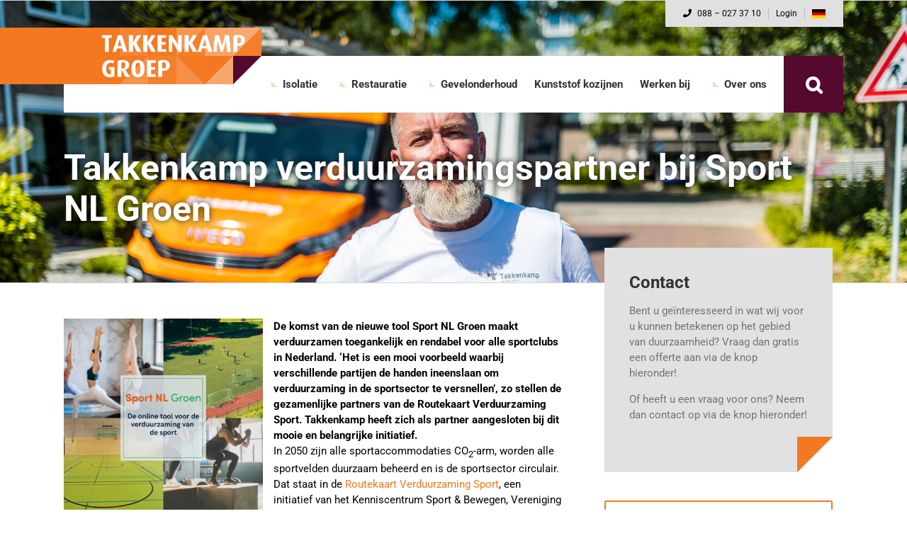

--- FILE ---
content_type: text/html; charset=UTF-8
request_url: https://www.takkenkampgroep.nl/verduurzamingspartner-sportnlgroen
body_size: 19124
content:
<!DOCTYPE html>
<html class="avada-html-layout-wide avada-html-header-position-top avada-header-color-not-opaque avada-mobile-header-color-not-opaque" lang="nl-NL" prefix="og: http://ogp.me/ns# fb: http://ogp.me/ns/fb#">
<head>
	<meta http-equiv="X-UA-Compatible" content="IE=edge" />
	<meta http-equiv="Content-Type" content="text/html; charset=utf-8"/>
	<meta name="viewport" content="width=device-width, initial-scale=1" />
	<meta name='robots' content='index, follow, max-image-preview:large, max-snippet:-1, max-video-preview:-1' />
	<style>img:is([sizes="auto" i], [sizes^="auto," i]) { contain-intrinsic-size: 3000px 1500px }</style>
	
	<!-- This site is optimized with the Yoast SEO plugin v26.2 - https://yoast.com/wordpress/plugins/seo/ -->
	<title>Takkenkamp verduurzamingspartner bij Sport NL Groen - Takkenkamp</title><link rel="preload" data-rocket-preload as="image" href="https://www.takkenkampgroep.nl/wp-content/themes/Takkenkamp/img/facet.png" fetchpriority="high">
	<link rel="canonical" href="https://www.takkenkampgroep.nl/verduurzamingspartner-sportnlgroen/" />
	<meta property="og:locale" content="nl_NL" />
	<meta property="og:type" content="article" />
	<meta property="og:title" content="FSC Certificaat behaald!" />
	<meta property="og:description" content="De komst van de nieuwe tool Sport NL Groen maakt verduurzamen toegankelijk en rendabel voor alle sportclubs in Nederland. ‘Het is een mooi voorbeeld waarbij verschillende partijen de handen ineenslaan om verduurzaming in de sportsector te versnellen’, zo stellen de gezamenlijke partners van de Routekaart Verduurzaming Sport. Takkenkamp heeft zich als partner aangesloten bij dit mooie en belangrijke initiatief. In 2050 zijn alle sportaccommodaties CO2-arm, worden alle sportvelden duurzaam beheerd en is de sportsector circulair. Dat [&hellip;]" />
	<meta property="og:url" content="https://www.takkenkampgroep.nl/verduurzamingspartner-sportnlgroen/" />
	<meta property="og:site_name" content="Takkenkamp" />
	<meta property="article:published_time" content="2021-11-15T10:28:14+00:00" />
	<meta property="article:modified_time" content="2022-01-10T15:18:29+00:00" />
	<meta property="og:image" content="https://www.takkenkampgroep.nl/wp-content/uploads/2021/07/fsc-certificaat-groep_fbsocial.png" />
	<meta property="og:image:width" content="1400" />
	<meta property="og:image:height" content="1000" />
	<meta property="og:image:type" content="image/png" />
	<meta name="author" content="takkenkamp" />
	<meta name="twitter:card" content="summary_large_image" />
	<meta name="twitter:label1" content="Geschreven door" />
	<meta name="twitter:data1" content="takkenkamp" />
	<meta name="twitter:label2" content="Geschatte leestijd" />
	<meta name="twitter:data2" content="2 minuten" />
	<script type="application/ld+json" class="yoast-schema-graph">{"@context":"https://schema.org","@graph":[{"@type":"WebPage","@id":"https://www.takkenkampgroep.nl/verduurzamingspartner-sportnlgroen/","url":"https://www.takkenkampgroep.nl/verduurzamingspartner-sportnlgroen/","name":"Takkenkamp verduurzamingspartner bij Sport NL Groen - Takkenkamp","isPartOf":{"@id":"https://www.takkenkampgroep.nl/#website"},"primaryImageOfPage":{"@id":"https://www.takkenkampgroep.nl/verduurzamingspartner-sportnlgroen/#primaryimage"},"image":{"@id":"https://www.takkenkampgroep.nl/verduurzamingspartner-sportnlgroen/#primaryimage"},"thumbnailUrl":"https://www.takkenkampgroep.nl/wp-content/uploads/2021/11/Header_Sport_NL_Groen_2240_x_1260.png","datePublished":"2021-11-15T10:28:14+00:00","dateModified":"2022-01-10T15:18:29+00:00","author":{"@id":"https://www.takkenkampgroep.nl/#/schema/person/15161e4bda3a238f5bf01f41b7779670"},"breadcrumb":{"@id":"https://www.takkenkampgroep.nl/verduurzamingspartner-sportnlgroen/#breadcrumb"},"inLanguage":"nl-NL","potentialAction":[{"@type":"ReadAction","target":["https://www.takkenkampgroep.nl/verduurzamingspartner-sportnlgroen/"]}]},{"@type":"ImageObject","inLanguage":"nl-NL","@id":"https://www.takkenkampgroep.nl/verduurzamingspartner-sportnlgroen/#primaryimage","url":"https://www.takkenkampgroep.nl/wp-content/uploads/2021/11/Header_Sport_NL_Groen_2240_x_1260.png","contentUrl":"https://www.takkenkampgroep.nl/wp-content/uploads/2021/11/Header_Sport_NL_Groen_2240_x_1260.png","width":2240,"height":1260},{"@type":"BreadcrumbList","@id":"https://www.takkenkampgroep.nl/verduurzamingspartner-sportnlgroen/#breadcrumb","itemListElement":[{"@type":"ListItem","position":1,"name":"Home","item":"https://www.takkenkampgroep.nl/"},{"@type":"ListItem","position":2,"name":"Nieuws","item":"https://www.takkenkampgroep.nl/nieuws/"},{"@type":"ListItem","position":3,"name":"Takkenkamp verduurzamingspartner bij Sport NL Groen"}]},{"@type":"WebSite","@id":"https://www.takkenkampgroep.nl/#website","url":"https://www.takkenkampgroep.nl/","name":"Takkenkamp","description":"We hebben oog op duurzaamheid omdat we allemaal gebaat zijn bij het in stand en gezond houden van onze leefomgeving.","potentialAction":[{"@type":"SearchAction","target":{"@type":"EntryPoint","urlTemplate":"https://www.takkenkampgroep.nl/?s={search_term_string}"},"query-input":{"@type":"PropertyValueSpecification","valueRequired":true,"valueName":"search_term_string"}}],"inLanguage":"nl-NL"},{"@type":"Person","@id":"https://www.takkenkampgroep.nl/#/schema/person/15161e4bda3a238f5bf01f41b7779670","name":"takkenkamp","image":{"@type":"ImageObject","inLanguage":"nl-NL","@id":"https://www.takkenkampgroep.nl/#/schema/person/image/","url":"https://secure.gravatar.com/avatar/7d14bb82af714804936ec0419d2604eff3dea8b2f86852129cccd2b22d06a471?s=96&d=mm&r=g","contentUrl":"https://secure.gravatar.com/avatar/7d14bb82af714804936ec0419d2604eff3dea8b2f86852129cccd2b22d06a471?s=96&d=mm&r=g","caption":"takkenkamp"}}]}</script>
	<!-- / Yoast SEO plugin. -->



<link rel="alternate" type="application/rss+xml" title="Takkenkamp &raquo; feed" href="https://www.takkenkampgroep.nl/feed/" />
<link rel="alternate" type="application/rss+xml" title="Takkenkamp &raquo; reacties feed" href="https://www.takkenkampgroep.nl/comments/feed/" />
					<link rel="shortcut icon" href="https://www.takkenkampgroep.nl/wp-content/uploads/2018/05/favicon.jpg" type="image/x-icon" />
		
					<!-- Apple Touch Icon -->
			<link rel="apple-touch-icon" sizes="180x180" href="https://www.takkenkampgroep.nl/wp-content/uploads/2018/05/favicon.jpg">
		
					<!-- Android Icon -->
			<link rel="icon" sizes="192x192" href="https://www.takkenkampgroep.nl/wp-content/uploads/2018/05/favicon.jpg">
		
					<!-- MS Edge Icon -->
			<meta name="msapplication-TileImage" content="https://www.takkenkampgroep.nl/wp-content/uploads/2018/05/favicon.jpg">
				
		<meta property="og:title" content="Takkenkamp verduurzamingspartner bij Sport NL Groen"/>
		<meta property="og:type" content="article"/>
		<meta property="og:url" content="https://www.takkenkampgroep.nl/verduurzamingspartner-sportnlgroen"/>
		<meta property="og:site_name" content="Takkenkamp"/>
		<meta property="og:description" content=""/>

									<meta property="og:image" content="https://www.takkenkampgroep.nl/wp-content/uploads/2021/11/Header_Sport_NL_Groen_2240_x_1260.png"/>
							<link rel='stylesheet' id='mfi-style-css' href='https://www.takkenkampgroep.nl/wp-content/plugins/more-featured-images/assets/css/style.css?ver=1.0.0' type='text/css' media='all' />
<link rel='stylesheet' id='wpmf-avada-style-css' href='https://www.takkenkampgroep.nl/wp-content/plugins/wp-media-folder//assets/css/avada_style.css?ver=5.7.4' type='text/css' media='all' />
<link rel='stylesheet' id='pdfemba_embed_pdf_css-css' href='https://www.takkenkampgroep.nl/wp-content/plugins/wp-media-folder/assets/css/pdfemb-embed-pdf.css?ver=6.8.3' type='text/css' media='all' />
<link rel='stylesheet' id='wpmf-slick-style-css' href='https://www.takkenkampgroep.nl/wp-content/plugins/wp-media-folder/assets/js/slick/slick.css?ver=5.7.4' type='text/css' media='all' />
<link rel='stylesheet' id='wpmf-slick-theme-style-css' href='https://www.takkenkampgroep.nl/wp-content/plugins/wp-media-folder/assets/js/slick/slick-theme.css?ver=5.7.4' type='text/css' media='all' />
<link rel='stylesheet' id='wpmf-avada-gallery-style-css' href='https://www.takkenkampgroep.nl/wp-content/plugins/wp-media-folder/assets/css/display-gallery/style-display-gallery.css?ver=5.7.4' type='text/css' media='all' />
<style id='wp-emoji-styles-inline-css' type='text/css'>

	img.wp-smiley, img.emoji {
		display: inline !important;
		border: none !important;
		box-shadow: none !important;
		height: 1em !important;
		width: 1em !important;
		margin: 0 0.07em !important;
		vertical-align: -0.1em !important;
		background: none !important;
		padding: 0 !important;
	}
</style>
<link rel='stylesheet' id='child-style-css' href='https://www.takkenkampgroep.nl/wp-content/themes/Takkenkamp/style.css?ver=6.8.3' type='text/css' media='all' />
<link rel='stylesheet' id='cf7cf-style-css' href='https://www.takkenkampgroep.nl/wp-content/plugins/cf7-conditional-fields/style.css?ver=2.6.4' type='text/css' media='all' />
<link rel='stylesheet' id='fusion-dynamic-css-css' href='https://www.takkenkampgroep.nl/wp-content/uploads/fusion-styles/ac91fc4b8fde7137d5e2ee729b8f7de4.min.css?ver=3.11.2' type='text/css' media='all' />
<script type="text/javascript" src="https://www.takkenkampgroep.nl/wp-includes/js/jquery/jquery.min.js?ver=3.7.1" id="jquery-core-js"></script>
<script type="text/javascript" src="https://www.takkenkampgroep.nl/wp-includes/js/jquery/jquery-migrate.min.js?ver=3.4.1" id="jquery-migrate-js"></script>
<script type="text/javascript" id="wpgmza_data-js-extra">
/* <![CDATA[ */
var wpgmza_google_api_status = {"message":"Enqueued","code":"ENQUEUED"};
/* ]]> */
</script>
<script type="text/javascript" src="https://www.takkenkampgroep.nl/wp-content/plugins/wp-google-maps/wpgmza_data.js?ver=6.8.3" id="wpgmza_data-js"></script>
<script type="text/javascript" src="https://www.takkenkampgroep.nl/wp-content/themes/Takkenkamp/custom.js?ver=6.8.3" id="child-script-js"></script>
<link rel="https://api.w.org/" href="https://www.takkenkampgroep.nl/wp-json/" /><link rel="alternate" title="JSON" type="application/json" href="https://www.takkenkampgroep.nl/wp-json/wp/v2/posts/2357" /><link rel="EditURI" type="application/rsd+xml" title="RSD" href="https://www.takkenkampgroep.nl/xmlrpc.php?rsd" />
<meta name="generator" content="WordPress 6.8.3" />
<link rel='shortlink' href='https://www.takkenkampgroep.nl/?p=2357' />
<link rel="alternate" title="oEmbed (JSON)" type="application/json+oembed" href="https://www.takkenkampgroep.nl/wp-json/oembed/1.0/embed?url=https%3A%2F%2Fwww.takkenkampgroep.nl%2Fverduurzamingspartner-sportnlgroen" />
<link rel="alternate" title="oEmbed (XML)" type="text/xml+oembed" href="https://www.takkenkampgroep.nl/wp-json/oembed/1.0/embed?url=https%3A%2F%2Fwww.takkenkampgroep.nl%2Fverduurzamingspartner-sportnlgroen&#038;format=xml" />
    <script type="text/javascript">
        var ajaxurl = 'https://www.takkenkampgroep.nl/wp-admin/admin-ajax.php';
    </script>
    <style type="text/css" id="css-fb-visibility">@media screen and (max-width: 640px){.fusion-no-small-visibility{display:none !important;}body .sm-text-align-center{text-align:center !important;}body .sm-text-align-left{text-align:left !important;}body .sm-text-align-right{text-align:right !important;}body .sm-flex-align-center{justify-content:center !important;}body .sm-flex-align-flex-start{justify-content:flex-start !important;}body .sm-flex-align-flex-end{justify-content:flex-end !important;}body .sm-mx-auto{margin-left:auto !important;margin-right:auto !important;}body .sm-ml-auto{margin-left:auto !important;}body .sm-mr-auto{margin-right:auto !important;}body .fusion-absolute-position-small{position:absolute;top:auto;width:100%;}.awb-sticky.awb-sticky-small{ position: sticky; top: var(--awb-sticky-offset,0); }}@media screen and (min-width: 641px) and (max-width: 1024px){.fusion-no-medium-visibility{display:none !important;}body .md-text-align-center{text-align:center !important;}body .md-text-align-left{text-align:left !important;}body .md-text-align-right{text-align:right !important;}body .md-flex-align-center{justify-content:center !important;}body .md-flex-align-flex-start{justify-content:flex-start !important;}body .md-flex-align-flex-end{justify-content:flex-end !important;}body .md-mx-auto{margin-left:auto !important;margin-right:auto !important;}body .md-ml-auto{margin-left:auto !important;}body .md-mr-auto{margin-right:auto !important;}body .fusion-absolute-position-medium{position:absolute;top:auto;width:100%;}.awb-sticky.awb-sticky-medium{ position: sticky; top: var(--awb-sticky-offset,0); }}@media screen and (min-width: 1025px){.fusion-no-large-visibility{display:none !important;}body .lg-text-align-center{text-align:center !important;}body .lg-text-align-left{text-align:left !important;}body .lg-text-align-right{text-align:right !important;}body .lg-flex-align-center{justify-content:center !important;}body .lg-flex-align-flex-start{justify-content:flex-start !important;}body .lg-flex-align-flex-end{justify-content:flex-end !important;}body .lg-mx-auto{margin-left:auto !important;margin-right:auto !important;}body .lg-ml-auto{margin-left:auto !important;}body .lg-mr-auto{margin-right:auto !important;}body .fusion-absolute-position-large{position:absolute;top:auto;width:100%;}.awb-sticky.awb-sticky-large{ position: sticky; top: var(--awb-sticky-offset,0); }}</style><style type="text/css">.recentcomments a{display:inline !important;padding:0 !important;margin:0 !important;}</style><style type="text/css" id="custom-background-css">
body.custom-background { background-color: #ffffff; }
</style>
	<meta name="generator" content="Powered by Slider Revolution 6.6.15 - responsive, Mobile-Friendly Slider Plugin for WordPress with comfortable drag and drop interface." />
<script>function setREVStartSize(e){
			//window.requestAnimationFrame(function() {
				window.RSIW = window.RSIW===undefined ? window.innerWidth : window.RSIW;
				window.RSIH = window.RSIH===undefined ? window.innerHeight : window.RSIH;
				try {
					var pw = document.getElementById(e.c).parentNode.offsetWidth,
						newh;
					pw = pw===0 || isNaN(pw) || (e.l=="fullwidth" || e.layout=="fullwidth") ? window.RSIW : pw;
					e.tabw = e.tabw===undefined ? 0 : parseInt(e.tabw);
					e.thumbw = e.thumbw===undefined ? 0 : parseInt(e.thumbw);
					e.tabh = e.tabh===undefined ? 0 : parseInt(e.tabh);
					e.thumbh = e.thumbh===undefined ? 0 : parseInt(e.thumbh);
					e.tabhide = e.tabhide===undefined ? 0 : parseInt(e.tabhide);
					e.thumbhide = e.thumbhide===undefined ? 0 : parseInt(e.thumbhide);
					e.mh = e.mh===undefined || e.mh=="" || e.mh==="auto" ? 0 : parseInt(e.mh,0);
					if(e.layout==="fullscreen" || e.l==="fullscreen")
						newh = Math.max(e.mh,window.RSIH);
					else{
						e.gw = Array.isArray(e.gw) ? e.gw : [e.gw];
						for (var i in e.rl) if (e.gw[i]===undefined || e.gw[i]===0) e.gw[i] = e.gw[i-1];
						e.gh = e.el===undefined || e.el==="" || (Array.isArray(e.el) && e.el.length==0)? e.gh : e.el;
						e.gh = Array.isArray(e.gh) ? e.gh : [e.gh];
						for (var i in e.rl) if (e.gh[i]===undefined || e.gh[i]===0) e.gh[i] = e.gh[i-1];
											
						var nl = new Array(e.rl.length),
							ix = 0,
							sl;
						e.tabw = e.tabhide>=pw ? 0 : e.tabw;
						e.thumbw = e.thumbhide>=pw ? 0 : e.thumbw;
						e.tabh = e.tabhide>=pw ? 0 : e.tabh;
						e.thumbh = e.thumbhide>=pw ? 0 : e.thumbh;
						for (var i in e.rl) nl[i] = e.rl[i]<window.RSIW ? 0 : e.rl[i];
						sl = nl[0];
						for (var i in nl) if (sl>nl[i] && nl[i]>0) { sl = nl[i]; ix=i;}
						var m = pw>(e.gw[ix]+e.tabw+e.thumbw) ? 1 : (pw-(e.tabw+e.thumbw)) / (e.gw[ix]);
						newh =  (e.gh[ix] * m) + (e.tabh + e.thumbh);
					}
					var el = document.getElementById(e.c);
					if (el!==null && el) el.style.height = newh+"px";
					el = document.getElementById(e.c+"_wrapper");
					if (el!==null && el) {
						el.style.height = newh+"px";
						el.style.display = "block";
					}
				} catch(e){
					console.log("Failure at Presize of Slider:" + e)
				}
			//});
		  };</script>
		<script type="text/javascript">
			var doc = document.documentElement;
			doc.setAttribute( 'data-useragent', navigator.userAgent );
		</script>
		<!-- Global site tag (gtag.js) - Google Analytics -->
<script async src="https://www.googletagmanager.com/gtag/js?id=UA-120726691-1"></script>
<script>
  window.dataLayer = window.dataLayer || [];
  function gtag(){dataLayer.push(arguments);}
  gtag('js', new Date());

  gtag('config', 'UA-120726691-1', { 'anonymize_ip': true });
</script>
	<meta name="facebook-domain-verification" content="aq5nsdzzk0mtvd9fubk0p301gfg0cu" />

<!-- Google Tag Manager -->
<script>(function(w,d,s,l,i){w[l]=w[l]||[];w[l].push({'gtm.start':
new Date().getTime(),event:'gtm.js'});var f=d.getElementsByTagName(s)[0],
j=d.createElement(s),dl=l!='dataLayer'?'&l='+l:'';j.async=true;j.src=
'https://www.googletagmanager.com/gtm.js?id='+i+dl;f.parentNode.insertBefore(j,f);
})(window,document,'script','dataLayer','GTM-5B5LHR5');</script>
<!-- End Google Tag Manager -->

<script src="https://kit.fontawesome.com/163fad653b.js" crossorigin="anonymous"></script></head>

<body class="wp-singular post-template-default single single-post postid-2357 single-format-standard custom-background wp-theme-Avada wp-child-theme-Takkenkamp fusion-image-hovers fusion-pagination-sizing fusion-button_type-flat fusion-button_span-no fusion-button_gradient-linear avada-image-rollover-circle-yes avada-image-rollover-no fusion-body ltr fusion-sticky-header no-tablet-sticky-header no-mobile-sticky-header no-mobile-slidingbar no-mobile-totop avada-has-rev-slider-styles fusion-disable-outline fusion-sub-menu-fade mobile-logo-pos-left layout-wide-mode avada-has-boxed-modal-shadow-none layout-scroll-offset-full avada-has-zero-margin-offset-top fusion-top-header menu-text-align-center mobile-menu-design-flyout fusion-show-pagination-text fusion-header-layout-v3 avada-responsive avada-footer-fx-none avada-menu-highlight-style-bar fusion-search-form-clean fusion-main-menu-search-overlay fusion-avatar-circle avada-dropdown-styles avada-blog-layout-medium avada-blog-archive-layout-medium avada-header-shadow-no avada-menu-icon-position-left avada-has-megamenu-shadow avada-has-pagetitle-bg-full avada-has-mobile-menu-search avada-has-main-nav-search-icon avada-has-breadcrumb-mobile-hidden avada-has-pagetitlebar-retina-bg-image avada-has-titlebar-bar_and_content avada-header-border-color-full-transparent avada-header-top-bg-not-opaque avada-has-pagination-padding avada-flyout-menu-direction-fade avada-ec-views-v1" data-awb-post-id="2357">
		<a class="skip-link screen-reader-text" href="#content">Ga naar inhoud</a>

	<div  id="boxed-wrapper">
		
		<div  id="wrapper" class="fusion-wrapper">
			<div  id="home" style="position:relative;top:-1px;"></div>
							
					
			<header  class="fusion-header-wrapper">
				<div class="fusion-header-v3 fusion-logo-alignment fusion-logo-left fusion-sticky-menu- fusion-sticky-logo- fusion-mobile-logo-  fusion-mobile-menu-design-flyout fusion-header-has-flyout-menu">
					
<div class="fusion-secondary-header">
	<div class="fusion-row">
		<div class="fusion-alignleft"></div>
		<div class="fusion-alignright">
			<div class="custom-top-header">
				<div class="desktop">
					<a href="tel:0880273710"><i class="fas fa-phone"></i> 088 – 027 37 10 </a>
					<span class="custom-divider"></span>
					<a href="https://online.takkenkamp.com/synergy/" target="blank" rel="nofollow"> Login </a>
					<span class="custom-divider"></span>
					<a class="custom-flag-link" href="https://www.takkenkamp.de/"><img class="custom-country-flag" src="https://www.takkenkampgroep.nl/wp-content/themes/Takkenkamp/img/german-flag.jpg"/></a>				</div>
				<div class="mobile">
					<a href="https://online.takkenkamp.com/synergy/" target="blank" rel="nofollow"> Login </a>
					<span class="custom-divider"></span>
					<div class="custom-mobile-search-toggle"> Zoeken... </div>
					<span class="custom-divider"></span>
					<a class="custom-flag-link" href="https://www.takkenkamp.de/"><img class="custom-country-flag" src="https://www.takkenkampgroep.nl/wp-content/themes/Takkenkamp/img/german-flag.jpg"/></a>				</div>
			</div>
		</div>
	</div>
</div>

<div class="custom-mobile-search-form">
	<form role="search" class="searchform" method="get" action="https://www.takkenkampgroep.nl/">
	<div class="search-table">
		<div class="search-field">
			<input type="text" value="" name="s" class="s" placeholder="zoeken ..." required aria-required="true" aria-label="Zoek ..." autocomplete="off"/>
		</div>
		<div class="search-button">
			<input type="submit" class="searchsubmit" value="&#xf002;" />
		</div>
	</div>
</form>
</div><div class="fusion-header-sticky-height"></div>
<div class="fusion-header">
	<div class="custom-logo-wrapper">
		<div class="custom-logo-background"></div>
		<div class="fusion-row">
			<div class="custom-logo-container">
					<div class="fusion-logo" data-margin-top="0px" data-margin-bottom="0px" data-margin-left="0px" data-margin-right="0px">
			<a class="fusion-logo-link"  href="https://www.takkenkampgroep.nl/" >

						<!-- standard logo -->
			<img src="https://www.takkenkampgroep.nl/wp-content/uploads/2018/06/Takkenkamp-Groep-logo.png" srcset="https://www.takkenkampgroep.nl/wp-content/uploads/2018/06/Takkenkamp-Groep-logo.png 1x" width="448" height="128" alt="Takkenkamp Logo" data-retina_logo_url="" class="fusion-standard-logo" />

			
					</a>
		</div>			</div>
		</div>
	</div>
	<div class="clearfix"></div>
	<div class="fusion-row custom-menu-wrapper">
		<div class="custom-menu-container">
			<nav class="fusion-main-menu" aria-label="Main Menu"><div class="fusion-overlay-search"><form role="search" class="searchform" method="get" action="https://www.takkenkampgroep.nl/">
	<div class="search-table">
		<div class="search-field">
			<input type="text" value="" name="s" class="s" placeholder="zoeken ..." required aria-required="true" aria-label="Zoek ..." autocomplete="off"/>
		</div>
		<div class="search-button">
			<input type="submit" class="searchsubmit" value="&#xf002;" />
		</div>
	</div>
</form>
<div class="fusion-search-spacer"></div><a href="#" role="button" aria-label="Close Search" class="fusion-close-search"></a></div><ul id="menu-main-menu" class="fusion-menu"><li  id="menu-item-274"  class="menu-item menu-item-type-post_type menu-item-object-page menu-item-has-children menu-item-274 fusion-dropdown-menu"  data-item-id="274"><a  href="https://www.takkenkampgroep.nl/isolatie/" class="fusion-bar-highlight"><span class="menu-text">Isolatie</span></a><ul class="sub-menu"><li  id="menu-item-277"  class="menu-item menu-item-type-post_type menu-item-object-page menu-item-277 fusion-dropdown-submenu" ><a  href="https://www.takkenkampgroep.nl/isolatie/diensten/" class="fusion-bar-highlight"><span>Diensten</span></a></li><li  id="menu-item-276"  class="menu-item menu-item-type-post_type menu-item-object-page menu-item-276 fusion-dropdown-submenu" ><a  href="https://www.takkenkampgroep.nl/isolatie/projecten/" class="fusion-bar-highlight"><span>Projecten</span></a></li></ul></li><li  id="menu-item-249"  class="menu-item menu-item-type-post_type menu-item-object-page menu-item-has-children menu-item-249 fusion-dropdown-menu"  data-item-id="249"><a  href="https://www.takkenkampgroep.nl/restauratie/" class="fusion-bar-highlight"><span class="menu-text">Restauratie</span></a><ul class="sub-menu"><li  id="menu-item-251"  class="menu-item menu-item-type-post_type menu-item-object-page menu-item-251 fusion-dropdown-submenu" ><a  href="https://www.takkenkampgroep.nl/restauratie/diensten/" class="fusion-bar-highlight"><span>Diensten</span></a></li><li  id="menu-item-252"  class="menu-item menu-item-type-post_type menu-item-object-page menu-item-252 fusion-dropdown-submenu" ><a  href="https://www.takkenkampgroep.nl/restauratie/projecten/" class="fusion-bar-highlight"><span>Projecten</span></a></li></ul></li><li  id="menu-item-270"  class="menu-item menu-item-type-post_type menu-item-object-page menu-item-has-children menu-item-270 fusion-dropdown-menu"  data-item-id="270"><a  href="https://www.takkenkampgroep.nl/gevelonderhoud/" class="fusion-bar-highlight"><span class="menu-text">Gevelonderhoud</span></a><ul class="sub-menu"><li  id="menu-item-272"  class="menu-item menu-item-type-post_type menu-item-object-page menu-item-272 fusion-dropdown-submenu" ><a  href="https://www.takkenkampgroep.nl/gevelonderhoud/diensten/" class="fusion-bar-highlight"><span>Diensten</span></a></li><li  id="menu-item-273"  class="menu-item menu-item-type-post_type menu-item-object-page menu-item-273 fusion-dropdown-submenu" ><a  href="https://www.takkenkampgroep.nl/gevelonderhoud/projecten/" class="fusion-bar-highlight"><span>Projecten</span></a></li></ul></li><li  id="menu-item-5310"  class="menu-item menu-item-type-post_type menu-item-object-page menu-item-5310"  data-item-id="5310"><a  href="https://www.takkenkampgroep.nl/kunststof-kozijnen-isolatieglas" class="fusion-bar-highlight"><span class="menu-text">Kunststof kozijnen</span></a></li><li  id="menu-item-5311"  class="menu-item menu-item-type-custom menu-item-object-custom menu-item-5311"  data-item-id="5311"><a  href="https://www.werkenbijtakkenkamp.nl/" class="fusion-bar-highlight"><span class="menu-text">Werken bij</span></a></li><li  id="menu-item-407"  class="menu-item menu-item-type-post_type menu-item-object-page menu-item-has-children menu-item-407 fusion-dropdown-menu"  data-item-id="407"><a  href="https://www.takkenkampgroep.nl/over-ons/" class="fusion-bar-highlight"><span class="menu-text">Over ons</span></a><ul class="sub-menu"><li  id="menu-item-451"  class="menu-item menu-item-type-post_type_archive menu-item-object-geschiedenis menu-item-451 fusion-dropdown-submenu" ><a  href="https://www.takkenkampgroep.nl/geschiedenis/" class="fusion-bar-highlight"><span>Geschiedenis</span></a></li><li  id="menu-item-478"  class="menu-item menu-item-type-post_type menu-item-object-page menu-item-478 fusion-dropdown-submenu" ><a  href="https://www.takkenkampgroep.nl/over-ons/samenwerken/" class="fusion-bar-highlight"><span>Samenwerken</span></a></li><li  id="menu-item-481"  class="menu-item menu-item-type-post_type_archive menu-item-object-download menu-item-481 fusion-dropdown-submenu" ><a  href="https://www.takkenkampgroep.nl/download/" class="fusion-bar-highlight"><span>Downloads</span></a></li><li  id="menu-item-240"  class="menu-item menu-item-type-post_type_archive menu-item-object-project menu-item-240 fusion-dropdown-submenu" ><a  href="https://www.takkenkampgroep.nl/project/" class="fusion-bar-highlight"><span>Projecten</span></a></li><li  id="menu-item-633"  class="menu-item menu-item-type-post_type menu-item-object-page current_page_parent menu-item-633 fusion-dropdown-submenu" ><a  href="https://www.takkenkampgroep.nl/nieuws/" class="fusion-bar-highlight"><span>Nieuws</span></a></li><li  id="menu-item-369"  class="menu-item menu-item-type-post_type menu-item-object-page menu-item-369 fusion-dropdown-submenu" ><a  href="https://www.takkenkampgroep.nl/contact/" class="fusion-bar-highlight"><span>Contact</span></a></li></ul></li><li class="fusion-custom-menu-item fusion-main-menu-search fusion-search-overlay"><a class="fusion-main-menu-icon fusion-bar-highlight" href="#" aria-label="Zoeken" data-title="Zoeken" title="Zoeken" role="button" aria-expanded="false"></a></li></ul></nav><div class="fusion-flyout-menu-icons fusion-flyout-mobile-menu-icons">
	
	
			<div class="fusion-flyout-search-toggle">
			<div class="fusion-toggle-icon">
				<div class="fusion-toggle-icon-line"></div>
				<div class="fusion-toggle-icon-line"></div>
				<div class="fusion-toggle-icon-line"></div>
			</div>
			<a class="fusion-icon awb-icon-search" aria-hidden="true" aria-label="Toggle Search" href="#"></a>
		</div>
	
				<a class="fusion-flyout-menu-toggle" aria-hidden="true" aria-label="Toggle Menu" href="#">
			<div class="fusion-toggle-icon-line"></div>
			<div class="fusion-toggle-icon-line"></div>
			<div class="fusion-toggle-icon-line"></div>
		</a>
	</div>

	<div class="fusion-flyout-search">
		<form role="search" class="searchform" method="get" action="https://www.takkenkampgroep.nl/">
	<div class="search-table">
		<div class="search-field">
			<input type="text" value="" name="s" class="s" placeholder="zoeken ..." required aria-required="true" aria-label="Zoek ..." autocomplete="off"/>
		</div>
		<div class="search-button">
			<input type="submit" class="searchsubmit" value="&#xf002;" />
		</div>
	</div>
</form>
	</div>

<div class="fusion-flyout-menu-bg"></div>

<nav class="fusion-mobile-nav-holder fusion-flyout-menu fusion-flyout-mobile-menu" aria-label="Main Menu Mobile"></nav>

		</div>
	</div>
</div>

<div class="mobile-phone-toggle">
	<i class="fas fa-phone"></i>
</div>
<div class="mobile-phone-wrapper">
	<span class="">
		<a href="tel: +31 (0) 314 622 134"> Gevelonderhoud: +31 (0) 314 622 134 </a>
	</span>
	<span class=""> 
		<a href="tel: +31 (0) 318 482 256"> Restauratie: +31 (0) 318 482 256 </a>
	</span>
	<span class=""> 
		<a href="tel: +31 (0) 55 53 33 120"> Isolatie: +31 (0) 55 53 33 120 </a>
	</span>
	<div class="mobile-phone-close">
		<i class="fal fa-times"></i>
	</div>
</div>				</div>
				<div class="fusion-clearfix"></div>
			</header>
								
							<div  id="sliders-container" class="fusion-slider-visibility">
					</div>
				
					
							
			<div  class="fusion-page-title-bar fusion-page-title-bar-breadcrumbs fusion-page-title-bar-left" style="background-image:url(https://www.takkenkampgroep.nl/wp-content/themes/Takkenkamp/img/header-placeholder.jpg);">
	<div class="fusion-page-title-row">
		<div class="fusion-page-title-wrapper">
			<div class="fusion-page-title-captions">

																			
											<h1 class="entry-title">Takkenkamp verduurzamingspartner bij Sport NL Groen</h1>
														
				
			</div>

										
		</div>
	</div>
</div>

						<main  id="main" class="clearfix ">
				<div class="fusion-row" style="">
<div class="custom-content-wrapper-2-3"><div class="custom-news-item-content"><h1 class="custom-mobile-title">Takkenkamp verduurzamingspartner bij Sport NL Groen</h1><div class="span12 widget-span widget-type-cell " data-widget-type="cell" data-x="0" data-w="12">
<div class="row-fluid-wrapper row-depth-1 row-number-2 dnd-section">
<div class="row-fluid ">
<div class="span12 widget-span widget-type-custom_widget dnd-module" data-widget-type="custom_widget" data-x="0" data-w="12">
<div id="hs_cos_wrapper_module_1632945259127" class="hs_cos_wrapper hs_cos_wrapper_widget hs_cos_wrapper_type_module" data-hs-cos-general-type="widget" data-hs-cos-type="module">
<section class="section section--content">
<div class="grid-container">
<div class="grid-x align-center">
<div class="cell xlarge-8">
<header>
<div class="row-fluid-wrapper row-depth-1 row-number-2 dnd-section">
<div class="row-fluid ">
<div class="span12 widget-span widget-type-custom_widget dnd-module" data-widget-type="custom_widget" data-x="0" data-w="12">
<div id="hs_cos_wrapper_module_1632945259127" class="hs_cos_wrapper hs_cos_wrapper_widget hs_cos_wrapper_type_module" data-hs-cos-general-type="widget" data-hs-cos-type="module">
<section class="section section--content">
<div class="grid-container">
<div class="grid-x align-center">
<div class="cell xlarge-8">
<header><a href="https://www.sportnlgroen.nl/sportnlgroen/" target="_blank" rel="noopener"><img fetchpriority="high" decoding="async" class=" wp-image-2444 alignleft" src="https://www.takkenkampgroep.nl/wp-content/uploads/2021/11/Sport-NL-Groen-algemeen--400x400.png" alt="" width="281" height="281" /></a></header>
<header><strong>De komst van de nieuwe tool Sport NL Groen maakt verduurzamen toegankelijk en rendabel voor alle sportclubs in Nederland. ‘Het is een mooi voorbeeld waarbij verschillende partijen de handen ineenslaan om verduurzaming in de sportsector te versnellen’, zo stellen de gezamenlijke partners van de Routekaart Verduurzaming Sport. Takkenkamp heeft zich als partner aangesloten bij dit mooie en belangrijke initiatief.</strong></header>
</div>
</div>
</div>
</section>
</div>
</div>
<header></header>
<div class="span12 widget-span widget-type-custom_widget dnd-module" data-widget-type="custom_widget" data-x="0" data-w="12">
<div id="hs_cos_wrapper_module_1632945259127" class="hs_cos_wrapper hs_cos_wrapper_widget hs_cos_wrapper_type_module" data-hs-cos-general-type="widget" data-hs-cos-type="module">
<section class="section section--content">
<div class="grid-container">
<header></header>
<div class="grid-x align-center">
<div class="cell xlarge-8">
<header>In 2050 zijn alle sportaccommodaties CO<sub>2</sub>-arm, worden alle sportvelden duurzaam beheerd en is de sportsector circulair. Dat staat in de <a href="https://www.duurzamesportsector.nl/routekaart-verduurzaming-sport/" target="_blank" rel="noopener">Routekaart Verduurzaming Sport</a>, een initiatief van het Kenniscentrum Sport &amp; Bewegen, Vereniging Sport en Gemeenten (VSG), Branchevereniging Sport en Cultuurtechniek (BSNC), NOC*NSF en het Platform Ondernemende Sportaanbieders (POS). Om deze ambitieuze doelstellingen te behalen is onder meer in samenwerking met CFP Green Buildings de duurzaamheidstool Sport NL Groen gelanceerd.</p>
<p><strong>Sport NL Groen maakt verduurzamen eenvoudig<br />
</strong>Sport NL Groen is een onafhankelijke, online tool waar alle aspecten van verduurzaming samenkomen. “Alle sportclubs, maar ook gemeenten kunnen gratis advies krijgen over hoe ze hun sportaccommodaties kunnen verduurzamen. Met Sport NL Groen willen we de energietransitie versnellen door het maatschappelijk vastgoed in de sportsector te verduurzamen”, zegt VSG-directeur André de Jeu.De gezamenlijke missie is om in 2030 in de sportsector een CO<sub>2</sub>-reductie van 49 procent te realiseren. “Het verduurzamen van 10.000 sportaccommodaties, die door zo’n 22.000 sportclubs en sportondernemers worden gebruikt, biedt veel kansen om de Nederlandse sportsector toekomstbestendig te maken”, zegt Richard Kaper van NOC*NSF. Edward van der Geest, voorzitter BSNC: “Onze branchevereniging wil graag een bijdrage leveren aan de klimaatdoelen. Met deze tool kunnen zowel onze leden, zoals gemeenten, leveranciers, adviesbureaus en kennisinstellingen, toetsen welke milieumaatregelen van invloed zijn op het verbeteren van de duurzaamheid van een sportaccommodatie.”<strong>Sportsector kan winstgevend verduurzamen met behulp van Sport NL Groen<br />
</strong>“Sport NL Groen helpt de sportsector op weg door samenwerkingen met aangesloten fabrikanten en banken en gratis adviestrajecten door energiecoaches. Zo kunnen we samen de sportsector winstgevend verduurzamen”, aldus Patrick Rijnbeek (directeur NL Actief).</p>
<p><span style="color: black; background-color: white;">“Sport NL Groen geeft niet alleen inzicht in te nemen maatregelen en aanbieders, maar brengt ook alle landelijke en regionale subsidies en financieringsmogelijkheden in kaart voor jouw sportclub. Sportclubs kunnen vervolgens zelf kiezen hoe ze willen verduurzamen en met welke partijen”, licht CEO Bram Adema van CFP Green Buildings toe. </span></p>
<p><strong>Meer weten over Sport NL Groen?</strong><br />
Benieuwd hoe Sport NL Groen uw sportclub kan helpen verduurzamen? Ga naar <a href="https://www.sportnlgroen.nl/" target="_blank" rel="noopener">Sport NL Groen</a> en bekijk hoe de tool werkt, wat ermee kan en hoe verduurzaming bijdraagt aan een gezonde toekomst voor de sport.</p>
</header>
</div>
</div>
</div>
</section>
</div>
</div>
</div>
</div>
</header>
</div>
</div>
</div>
</section>
</div>
</div>
</div>
</div>
</div>
<img width="768" height="432" src="https://www.takkenkampgroep.nl/wp-content/uploads/2021/11/Header_Sport_NL_Groen_2240_x_1260-768x432.png" class="attachment-medium_large size-medium_large wp-post-image" alt="" decoding="async" srcset="https://www.takkenkampgroep.nl/wp-content/uploads/2021/11/Header_Sport_NL_Groen_2240_x_1260-200x113.png 200w, https://www.takkenkampgroep.nl/wp-content/uploads/2021/11/Header_Sport_NL_Groen_2240_x_1260-300x169.png 300w, https://www.takkenkampgroep.nl/wp-content/uploads/2021/11/Header_Sport_NL_Groen_2240_x_1260-400x225.png 400w, https://www.takkenkampgroep.nl/wp-content/uploads/2021/11/Header_Sport_NL_Groen_2240_x_1260-600x338.png 600w, https://www.takkenkampgroep.nl/wp-content/uploads/2021/11/Header_Sport_NL_Groen_2240_x_1260-768x432.png 768w, https://www.takkenkampgroep.nl/wp-content/uploads/2021/11/Header_Sport_NL_Groen_2240_x_1260-800x450.png 800w, https://www.takkenkampgroep.nl/wp-content/uploads/2021/11/Header_Sport_NL_Groen_2240_x_1260-1024x576.png 1024w, https://www.takkenkampgroep.nl/wp-content/uploads/2021/11/Header_Sport_NL_Groen_2240_x_1260-1200x675.png 1200w" sizes="(max-width: 768px) 100vw, 768px" /><div class="social-sharing-wrapper"><span class="social-sharing-text"> Deel dit bericht: </span><div class="social-sharing-twitter social-share-button"><a href="https://twitter.com/intent/tweet?text=Takkenkamp verduurzamingspartner bij Sport NL Groen&url=https://www.takkenkampgroep.nl/verduurzamingspartner-sportnlgroen" target="blank"><i class="fa-brands fa-x-twitter"></i></a></div><div class="social-sharing-facebook social-share-button"><a href="http://www.facebook.com/sharer.php?u=https://www.takkenkampgroep.nl/verduurzamingspartner-sportnlgroen" target="blank"><i class="fab fa-facebook"></i></a></div><div class="social-sharing-mail social-share-button"><a href="mailto:?subject=Takkenkamp verduurzamingspartner bij Sport NL Groen&body=Takkenkamp verduurzamingspartner bij Sport NL Groen https://www.takkenkampgroep.nl/verduurzamingspartner-sportnlgroen."><i class="far fa-envelope"></i></a></div><div class="social-sharing-whatsapp social-share-button"><a href="https://web.whatsapp.com/send?text=Takkenkamp verduurzamingspartner bij Sport NL Groen https://www.takkenkampgroep.nl/verduurzamingspartner-sportnlgroen" target="blank"><i class="fab fa-whatsapp"></i></a></div></div></div></div><div class="custom-content-wrapper-1-3 custom-cta-sidebar"><div id="text-11" class="widget widget_text"><div class="heading"><h4 class="widget-title">Contact</h4></div>			<div class="textwidget"><p>Bent u geïnteresseerd in wat wij voor u kunnen betekenen op het gebied van duurzaamheid? Vraag dan gratis een offerte aan via de knop hieronder!</p>
<p>Of heeft u een vraag voor ons? Neem dan contact op via de knop hieronder!</p>
</div>
		</div><div id="custom_html-2" class="widget_text widget widget_custom_html"><div class="textwidget custom-html-widget"><div class="fusion-button-wrapper"><style type="text/css" scoped="scoped">.fusion-button.button-1 .fusion-button-text, .fusion-button.button-1 i {color:#f37820;}.fusion-button.button-1 {border-width:2px;border-color:#f37820;}.fusion-button.button-1 .fusion-button-icon-divider{border-color:#f37820;}.fusion-button.button-1:hover .fusion-button-text, .fusion-button.button-1:hover i,.fusion-button.button-1:focus .fusion-button-text, .fusion-button.button-1:focus i,.fusion-button.button-1:active .fusion-button-text, .fusion-button.button-1:active{color:#f37820;}.fusion-button.button-1:hover, .fusion-button.button-1:focus, .fusion-button.button-1:active{border-width:2px;border-color:#f37820;}.fusion-button.button-1:hover .fusion-button-icon-divider, .fusion-button.button-1:hover .fusion-button-icon-divider, .fusion-button.button-1:active .fusion-button-icon-divider{border-color:#f37820;}.fusion-button.button-1{background: rgba(255,255,255,0);}.fusion-button.button-1:hover,.button-1:focus,.fusion-button.button-1:active{background: rgba(255,255,255,0);}.fusion-button.button-1{width:auto;}</style><a class="custom-first-button fusion-button button-flat fusion-button-round button-large button-custom button-1 custom-button-style-2" target="_self" href="https://www.takkenkampgroep.nl/gratis-offerte/"><span class="fusion-button-text">Gratis offerte aanvragen</span></a></div>

<div class="fusion-button-wrapper"><style type="text/css" scoped="scoped">.fusion-button.button-2 .fusion-button-text, .fusion-button.button-2 i {color:#f37820;}.fusion-button.button-2 {border-width:2px;border-color:#f37820;}.fusion-button.button-2 .fusion-button-icon-divider{border-color:#f37820;}.fusion-button.button-2:hover .fusion-button-text, .fusion-button.button-2:hover i,.fusion-button.button-2:focus .fusion-button-text, .fusion-button.button-2:focus i,.fusion-button.button-2:active .fusion-button-text, .fusion-button.button-2:active{color:#f37820;}.fusion-button.button-2:hover, .fusion-button.button-2:focus, .fusion-button.button-2:active{border-width:2px;border-color:#f37820;}.fusion-button.button-2:hover .fusion-button-icon-divider, .fusion-button.button-2:hover .fusion-button-icon-divider, .fusion-button.button-2:active .fusion-button-icon-divider{border-color:#f37820;}.fusion-button.button-2{background: rgba(255,255,255,0);}.fusion-button.button-2:hover,.button-2:focus,.fusion-button.button-2:active{background: rgba(255,255,255,0);}.fusion-button.button-2{width:auto;}</style><a class="fusion-button button-flat fusion-button-round button-large button-custom button-2 custom-button-style-2" target="_self" href="https://www.takkenkampgroep.nl/contact/"><span class="fusion-button-text">Contact</span></a></div></div></div></div>					
				</div>  <!-- fusion-row -->
			</main>  <!-- #main -->
			
			<div  class="custom-footer"><div class="fusion-fullwidth fullwidth-box fusion-builder-row-1 nonhundred-percent-fullwidth non-hundred-percent-height-scrolling" style="--awb-border-radius-top-left:0px;--awb-border-radius-top-right:0px;--awb-border-radius-bottom-right:0px;--awb-border-radius-bottom-left:0px;--awb-padding-top:0px;--awb-padding-bottom:0px;--awb-margin-top:0px;--awb-flex-wrap:wrap;" ><div class="fusion-builder-row fusion-row"><div class="fusion-layout-column fusion_builder_column fusion-builder-column-0 fusion_builder_column_1_1 1_1 fusion-one-full fusion-column-first fusion-column-last" style="--awb-bg-size:cover;--awb-margin-bottom:0px;"><div class="fusion-column-wrapper fusion-flex-column-wrapper-legacy"><div class="fusion-title title fusion-title-1 fusion-sep-none fusion-title-text fusion-title-size-four" style="--awb-margin-bottom:15px;"><h4 class="fusion-title-heading title-heading-left fusion-responsive-typography-calculated" style="margin:0;--fontSize:50;line-height:1.2;">Gerelateerde berichten</h4></div><div class="fusion-clearfix"></div></div></div></div></div><div class="fusion-fullwidth fullwidth-box fusion-builder-row-2 custom-triangle-background nonhundred-percent-fullwidth non-hundred-percent-height-scrolling" style="--awb-border-radius-top-left:0px;--awb-border-radius-top-right:0px;--awb-border-radius-bottom-right:0px;--awb-border-radius-bottom-left:0px;--awb-padding-top:0px;--awb-padding-bottom:65px;--awb-margin-top:100px;--awb-background-color:#f47820;--awb-flex-wrap:wrap;" ><div class="fusion-builder-row fusion-row"><div class="fusion-layout-column fusion_builder_column fusion-builder-column-1 fusion_builder_column_1_1 1_1 fusion-one-full fusion-column-first fusion-column-last" style="--awb-bg-size:cover;"><div class="fusion-column-wrapper fusion-flex-column-wrapper-legacy"><div class="custom-post-type-post"><div class="custom-posts-wrapper"><div class="custom-posts-container "><div class="custom-post-wrapper"><div class="custom-post-container"><div class="custom-post-image-wrapper"><a href="https://www.takkenkampgroep.nl/axxent-introduceert-vernieuwde-merkidentiteit"><div class="custom-post-image-container" style="background-image:url(https://www.takkenkampgroep.nl/wp-content/uploads/2026/01/axxent-logo-met-ondertitel-1024x724.jpg)"></div></a></div><a href="https://www.takkenkampgroep.nl/axxent-introduceert-vernieuwde-merkidentiteit"><div class="custom-post-content-wrapper"><div class="custom-post-date-wrapper"><span class="custom-post-date">22 januari 2026</span></div><span class="custom-post-title">Axxent introduceert vernieuwde merkidentiteit binnen Takkenkamp Groep</span><span class="custom-post-exerpt-wrapper">Sinds februari 2025 maakt Axxent officieel deel uit van Takkenkamp Groep. Axxent is gespecialiseerd in hoogwaardige oplossingen voor kunststof kozijnen en isolatieglas, voor zowel particuliere als VvE-beheerders. Bij Takkenkamp werken we al jaren aan de verduurzaming van de buitenschil van woningen. Met de toevoeging van glas en kozijnen van Axxent …</span></div></a></div></div><div class="custom-post-wrapper"><div class="custom-post-container"><div class="custom-post-image-wrapper"><a href="https://www.takkenkampgroep.nl/nieuwe-editie-trots-december-2025"><div class="custom-post-image-container" style="background-image:url(https://www.takkenkampgroep.nl/wp-content/uploads/2025/12/Online-delen-trots_Trots-juli-25-web-1024x647.jpg)"></div></a></div><a href="https://www.takkenkampgroep.nl/nieuwe-editie-trots-december-2025"><div class="custom-post-content-wrapper"><div class="custom-post-date-wrapper"><span class="custom-post-date">19 december 2025</span></div><span class="custom-post-title">Nieuwe editie TROTS!</span><span class="custom-post-exerpt-wrapper">Mens &amp; Motivatie: de nieuwe editie van TROTS is nu te lezen
Gemotiveerde mensen maken het verschil. Ze zorgen voor energie, frisse ideeën en tevreden klanten. De nieuwste editie van ons TROTS magazine staat daarom volledig in het teken van Mens &amp; Motivatie.
In deze editie lees je wat we samen het …</span></div></a></div></div><div class="custom-post-wrapper"><div class="custom-post-container"><div class="custom-post-image-wrapper"><a href="https://www.takkenkampgroep.nl/meer-over-axxent"><div class="custom-post-image-container" style="background-image:url(https://www.takkenkampgroep.nl/wp-content/uploads/2025/09/Axxent-Harold-Ebbing-en-Alexander-Blok.jpg)"></div></a></div><a href="https://www.takkenkampgroep.nl/meer-over-axxent"><div class="custom-post-content-wrapper"><div class="custom-post-date-wrapper"><span class="custom-post-date">16 december 2025</span></div><span class="custom-post-title">Van keukentafel naar landelijke speler binnen de Takkenkamp Groep</span><span class="custom-post-exerpt-wrapper">Sinds 1 februari 2025 maakt Axxent officieel deel uit van de Takkenkamp Groep. Een frisse samenwerking, maar met een stevig fundament. Want achter Axxent zit een team met veel ervaring en een duidelijke ambitie: verder groeien, samen met Takkenkamp groep.
Van deur-aan-deur tot professioneel renovatiebedrijf
De geschiedenis van Axxent begint in 2003, …</span></div></a></div></div><div class="clearfix"></div><div class="custom-post-button-wrapper"><a href="https://www.takkenkampgroep.nl/nieuws/" class="custom-post-button"><span> Toon meer nieuws... </span></a></div></div></div></div><div class="fusion-clearfix"></div></div></div></div></div></div>			<div  class="site-switcher">
				<div class="row">
					<!--<div class="logo-wrapper">
						<a href="https://www.takkenkamp.com/" target="blank">
							<img src="/img/footer/Takkenkamp-Gevel.png" title="Takkenkamp Gevel">
						</a>
					</div> -->
					<!--<div class="logo-wrapper">
						<a href="https://www.takkenkamp-isolatie.nl/" target="blank">
							<img src="/img/footer/Takkenkamp-Isolatie.png" title="Takkenkamp Isolatie">
						</a>
					</div>-->
					<div class="logo-wrapper">
						<a href="https://www.takkenkamp.com/" target="blank">
							<img src="https://www.takkenkampgroep.nl/wp-content/themes/Takkenkamp/img/footer/logo_takkenkamp.svg" title="Takkenkamp">
						</a>
					</div>
					<div class="logo-wrapper">
						<a href="https://www.vanmiltrestaurateurs.nl/" target="blank">
							<img src="https://www.takkenkampgroep.nl/wp-content/themes/Takkenkamp/img/footer/logo_van_milt.svg" title="Van Milt Restaurateurs">
						</a>
					</div>
					<div class="logo-wrapper">
						<a href="https://www.koedooderbv.nl/" target="blank">
							<img src="https://www.takkenkampgroep.nl/wp-content/themes/Takkenkamp/img/footer/logo_koedooder_metselwerken.svg" title="Koedooder BV">
						</a>
					</div>
					<div class="logo-wrapper">
						<a href="https://imto.nl/" target="blank">
							<img src="https://www.takkenkampgroep.nl/wp-content/themes/Takkenkamp/img/footer/Logo_imto.svg" title="Imto">
						</a>
					</div>
					<div class="logo-wrapper">
						<a href="https://www.axxent-nederland.nl/" target="blank">
							<img src="https://www.takkenkampgroep.nl/wp-content/themes/Takkenkamp/img/footer/axxent-logo.svg" title="Imto">
						</a>
					</div>
				</div>
			</div>
			
			<style>
				.site-switcher {display:flex; width:100%; flex-wrap:wrap; padding:64px 32px; align-items:center; justify-content:center;}
				.site-switcher .row {max-width:1100px; display:flex; flex-wrap:wrap; justify-content:center; align-items:center; gap:24px;}
				.site-switcher .row .logo-wrapper a {display:inline-block;}
				.site-switcher .row .logo-wrapper img {max-height:50px;}
				
				@media only screen and (max-width:1100px) {
					.site-switcher .row {max-width:650px;}
				}
				
				@media only screen and (max-width:650px) {
					.site-switcher .row {max-width:320px;}
				}
			</style>

			
			
			
										
				<div  class="fusion-footer">
						
	<footer class="fusion-footer-widget-area fusion-widget-area">
		<div class="fusion-row">
			<div class="fusion-columns fusion-columns-4 fusion-widget-area">
				
																									<div class="fusion-column col-lg-3 col-md-3 col-sm-3">
							<section id="nav_menu-2" class="fusion-footer-widget-column widget widget_nav_menu"><h4 class="widget-title">Isolatie</h4><div class="menu-footer-menu-1-container"><ul id="menu-footer-menu-1" class="menu"><li id="menu-item-534" class="menu-item menu-item-type-post_type menu-item-object-page menu-item-534"><a href="https://www.takkenkampgroep.nl/isolatie/diensten/">Isolatie diensten</a></li>
<li id="menu-item-533" class="menu-item menu-item-type-post_type menu-item-object-page menu-item-533"><a href="https://www.takkenkampgroep.nl/isolatie/projecten/">Projecten</a></li>
<li id="menu-item-535" class="menu-item menu-item-type-custom menu-item-object-custom menu-item-535"><a target="_blank" href="https://www.takkenkamp.com/isolatie">Direct naar de website</a></li>
</ul></div><div style="clear:both;"></div></section>																					</div>
																										<div class="fusion-column col-lg-3 col-md-3 col-sm-3">
							<section id="nav_menu-3" class="fusion-footer-widget-column widget widget_nav_menu"><h4 class="widget-title">Restauratie</h4><div class="menu-footer-menu-2-container"><ul id="menu-footer-menu-2" class="menu"><li id="menu-item-536" class="menu-item menu-item-type-post_type menu-item-object-page menu-item-536"><a href="https://www.takkenkampgroep.nl/restauratie/diensten/">Restauratie diensten</a></li>
<li id="menu-item-537" class="menu-item menu-item-type-post_type menu-item-object-page menu-item-537"><a href="https://www.takkenkampgroep.nl/restauratie/projecten/">Restauratie projecten</a></li>
<li id="menu-item-538" class="menu-item menu-item-type-custom menu-item-object-custom menu-item-538"><a target="_blank" href="https://www.vanmiltrestaurateurs.nl/">Direct naar de website</a></li>
</ul></div><div style="clear:both;"></div></section>																					</div>
																										<div class="fusion-column col-lg-3 col-md-3 col-sm-3">
							<section id="nav_menu-4" class="fusion-footer-widget-column widget widget_nav_menu"><h4 class="widget-title">Gevelonderhoud</h4><div class="menu-footer-menu-3-container"><ul id="menu-footer-menu-3" class="menu"><li id="menu-item-1100" class="menu-item menu-item-type-post_type menu-item-object-page menu-item-1100"><a href="https://www.takkenkampgroep.nl/gevelonderhoud/diensten/">Gevelonderhoud diensten</a></li>
<li id="menu-item-1101" class="menu-item menu-item-type-post_type menu-item-object-page menu-item-1101"><a href="https://www.takkenkampgroep.nl/gevelonderhoud/projecten/">Gevelonderhoud projecten</a></li>
<li id="menu-item-541" class="menu-item menu-item-type-custom menu-item-object-custom menu-item-541"><a target="_blank" href="https://www.takkenkamp.com/gevelonderhoud">Direct naar de website</a></li>
</ul></div><div style="clear:both;"></div></section>																					</div>
																										<div class="fusion-column fusion-column-last col-lg-3 col-md-3 col-sm-3">
							<section id="text-6" class="fusion-footer-widget-column widget widget_text"><h4 class="widget-title">Contact</h4>			<div class="textwidget"><p>Wilmersdorf 2</p>
<p>7327 AC Apeldoorn</p>
<p>info@takkenkampgroep.nl</p>
<p>088 &#8211; 027 37 10</p>
</div>
		<div style="clear:both;"></div></section>																					</div>
																											
				<div class="fusion-clearfix"></div>
			</div> <!-- fusion-columns -->
		</div> <!-- fusion-row -->
	</footer> <!-- fusion-footer-widget-area -->

	
	<footer id="footer" class="fusion-footer-copyright-area">
		<div class="fusion-row">
			<div class="fusion-copyright-content">

				<div class="fusion-copyright-notice">
		<div>
		© Takkenkamp Groep 2026 | <a href="https://www.takkenkampgroep.nl/privacyverklaring/">Privacyverklaring</a> | <a href="https://www.takkenkampgroep.nl/algemene-voorwaarden/">Algemene voorwaarden</a>	</div>
</div>
<div class="fusion-social-links-footer">
	<div class="fusion-social-networks"><div class="fusion-social-networks-wrapper"><a  class="fusion-social-network-icon fusion-tooltip fusion-mail awb-icon-mail" style data-placement="top" data-title="E-mail" data-toggle="tooltip" title="E-mail" href="mailto:&#105;n&#102;&#111;&#064;t&#097;&#107;ke&#110;k&#097;&#109;p&#103;&#114;&#111;&#101;p&#046;&#110;&#108;" target="_self" rel="noopener noreferrer"><span class="screen-reader-text">E-mail</span></a><a  class="fusion-social-network-icon fusion-tooltip fusion-facebook awb-icon-facebook" style data-placement="top" data-title="Facebook" data-toggle="tooltip" title="Facebook" href="https://www.facebook.com/takkenkampgroep/" target="_blank" rel="noreferrer"><span class="screen-reader-text">Facebook</span></a><a  class="fusion-social-network-icon fusion-tooltip fusion-linkedin awb-icon-linkedin" style data-placement="top" data-title="LinkedIn" data-toggle="tooltip" title="LinkedIn" href="https://www.linkedin.com/company/takkenkamp-groep" target="_blank" rel="noopener noreferrer"><span class="screen-reader-text">LinkedIn</span></a><a  class="fusion-social-network-icon fusion-tooltip fusion-instagram awb-icon-instagram" style data-placement="top" data-title="Instagram" data-toggle="tooltip" title="Instagram" href="https://www.instagram.com/takkenkampgroep/" target="_blank" rel="noopener noreferrer"><span class="screen-reader-text">Instagram</span></a><a  class="fusion-social-network-icon fusion-tooltip fusion-youtube awb-icon-youtube" style data-placement="top" data-title="YouTube" data-toggle="tooltip" title="YouTube" href="https://www.youtube.com/channel/UC_osZcfydgGDybdSFrdRDIA" target="_blank" rel="noopener noreferrer"><span class="screen-reader-text">YouTube</span></a></div></div></div>

			</div> <!-- fusion-fusion-copyright-content -->
		</div> <!-- fusion-row -->
	</footer> <!-- #footer -->
				</div> <!-- fusion-footer -->
			
								</div> <!-- wrapper -->

								<a class="fusion-one-page-text-link fusion-page-load-link"></a>
		
		
		<script>
			window.RS_MODULES = window.RS_MODULES || {};
			window.RS_MODULES.modules = window.RS_MODULES.modules || {};
			window.RS_MODULES.waiting = window.RS_MODULES.waiting || [];
			window.RS_MODULES.defered = true;
			window.RS_MODULES.moduleWaiting = window.RS_MODULES.moduleWaiting || {};
			window.RS_MODULES.type = 'compiled';
		</script>
		<script type="speculationrules">
{"prefetch":[{"source":"document","where":{"and":[{"href_matches":"\/*"},{"not":{"href_matches":["\/wp-*.php","\/wp-admin\/*","\/wp-content\/uploads\/*","\/wp-content\/*","\/wp-content\/plugins\/*","\/wp-content\/themes\/Takkenkamp\/*","\/wp-content\/themes\/Avada\/*","\/*\\?(.+)"]}},{"not":{"selector_matches":"a[rel~=\"nofollow\"]"}},{"not":{"selector_matches":".no-prefetch, .no-prefetch a"}}]},"eagerness":"conservative"}]}
</script>
<svg xmlns="http://www.w3.org/2000/svg" viewBox="0 0 0 0" width="0" height="0" focusable="false" role="none" style="visibility: hidden; position: absolute; left: -9999px; overflow: hidden;" ><defs><filter id="wp-duotone-dark-grayscale"><feColorMatrix color-interpolation-filters="sRGB" type="matrix" values=" .299 .587 .114 0 0 .299 .587 .114 0 0 .299 .587 .114 0 0 .299 .587 .114 0 0 " /><feComponentTransfer color-interpolation-filters="sRGB" ><feFuncR type="table" tableValues="0 0.49803921568627" /><feFuncG type="table" tableValues="0 0.49803921568627" /><feFuncB type="table" tableValues="0 0.49803921568627" /><feFuncA type="table" tableValues="1 1" /></feComponentTransfer><feComposite in2="SourceGraphic" operator="in" /></filter></defs></svg><svg xmlns="http://www.w3.org/2000/svg" viewBox="0 0 0 0" width="0" height="0" focusable="false" role="none" style="visibility: hidden; position: absolute; left: -9999px; overflow: hidden;" ><defs><filter id="wp-duotone-grayscale"><feColorMatrix color-interpolation-filters="sRGB" type="matrix" values=" .299 .587 .114 0 0 .299 .587 .114 0 0 .299 .587 .114 0 0 .299 .587 .114 0 0 " /><feComponentTransfer color-interpolation-filters="sRGB" ><feFuncR type="table" tableValues="0 1" /><feFuncG type="table" tableValues="0 1" /><feFuncB type="table" tableValues="0 1" /><feFuncA type="table" tableValues="1 1" /></feComponentTransfer><feComposite in2="SourceGraphic" operator="in" /></filter></defs></svg><svg xmlns="http://www.w3.org/2000/svg" viewBox="0 0 0 0" width="0" height="0" focusable="false" role="none" style="visibility: hidden; position: absolute; left: -9999px; overflow: hidden;" ><defs><filter id="wp-duotone-purple-yellow"><feColorMatrix color-interpolation-filters="sRGB" type="matrix" values=" .299 .587 .114 0 0 .299 .587 .114 0 0 .299 .587 .114 0 0 .299 .587 .114 0 0 " /><feComponentTransfer color-interpolation-filters="sRGB" ><feFuncR type="table" tableValues="0.54901960784314 0.98823529411765" /><feFuncG type="table" tableValues="0 1" /><feFuncB type="table" tableValues="0.71764705882353 0.25490196078431" /><feFuncA type="table" tableValues="1 1" /></feComponentTransfer><feComposite in2="SourceGraphic" operator="in" /></filter></defs></svg><svg xmlns="http://www.w3.org/2000/svg" viewBox="0 0 0 0" width="0" height="0" focusable="false" role="none" style="visibility: hidden; position: absolute; left: -9999px; overflow: hidden;" ><defs><filter id="wp-duotone-blue-red"><feColorMatrix color-interpolation-filters="sRGB" type="matrix" values=" .299 .587 .114 0 0 .299 .587 .114 0 0 .299 .587 .114 0 0 .299 .587 .114 0 0 " /><feComponentTransfer color-interpolation-filters="sRGB" ><feFuncR type="table" tableValues="0 1" /><feFuncG type="table" tableValues="0 0.27843137254902" /><feFuncB type="table" tableValues="0.5921568627451 0.27843137254902" /><feFuncA type="table" tableValues="1 1" /></feComponentTransfer><feComposite in2="SourceGraphic" operator="in" /></filter></defs></svg><svg xmlns="http://www.w3.org/2000/svg" viewBox="0 0 0 0" width="0" height="0" focusable="false" role="none" style="visibility: hidden; position: absolute; left: -9999px; overflow: hidden;" ><defs><filter id="wp-duotone-midnight"><feColorMatrix color-interpolation-filters="sRGB" type="matrix" values=" .299 .587 .114 0 0 .299 .587 .114 0 0 .299 .587 .114 0 0 .299 .587 .114 0 0 " /><feComponentTransfer color-interpolation-filters="sRGB" ><feFuncR type="table" tableValues="0 0" /><feFuncG type="table" tableValues="0 0.64705882352941" /><feFuncB type="table" tableValues="0 1" /><feFuncA type="table" tableValues="1 1" /></feComponentTransfer><feComposite in2="SourceGraphic" operator="in" /></filter></defs></svg><svg xmlns="http://www.w3.org/2000/svg" viewBox="0 0 0 0" width="0" height="0" focusable="false" role="none" style="visibility: hidden; position: absolute; left: -9999px; overflow: hidden;" ><defs><filter id="wp-duotone-magenta-yellow"><feColorMatrix color-interpolation-filters="sRGB" type="matrix" values=" .299 .587 .114 0 0 .299 .587 .114 0 0 .299 .587 .114 0 0 .299 .587 .114 0 0 " /><feComponentTransfer color-interpolation-filters="sRGB" ><feFuncR type="table" tableValues="0.78039215686275 1" /><feFuncG type="table" tableValues="0 0.94901960784314" /><feFuncB type="table" tableValues="0.35294117647059 0.47058823529412" /><feFuncA type="table" tableValues="1 1" /></feComponentTransfer><feComposite in2="SourceGraphic" operator="in" /></filter></defs></svg><svg xmlns="http://www.w3.org/2000/svg" viewBox="0 0 0 0" width="0" height="0" focusable="false" role="none" style="visibility: hidden; position: absolute; left: -9999px; overflow: hidden;" ><defs><filter id="wp-duotone-purple-green"><feColorMatrix color-interpolation-filters="sRGB" type="matrix" values=" .299 .587 .114 0 0 .299 .587 .114 0 0 .299 .587 .114 0 0 .299 .587 .114 0 0 " /><feComponentTransfer color-interpolation-filters="sRGB" ><feFuncR type="table" tableValues="0.65098039215686 0.40392156862745" /><feFuncG type="table" tableValues="0 1" /><feFuncB type="table" tableValues="0.44705882352941 0.4" /><feFuncA type="table" tableValues="1 1" /></feComponentTransfer><feComposite in2="SourceGraphic" operator="in" /></filter></defs></svg><svg xmlns="http://www.w3.org/2000/svg" viewBox="0 0 0 0" width="0" height="0" focusable="false" role="none" style="visibility: hidden; position: absolute; left: -9999px; overflow: hidden;" ><defs><filter id="wp-duotone-blue-orange"><feColorMatrix color-interpolation-filters="sRGB" type="matrix" values=" .299 .587 .114 0 0 .299 .587 .114 0 0 .299 .587 .114 0 0 .299 .587 .114 0 0 " /><feComponentTransfer color-interpolation-filters="sRGB" ><feFuncR type="table" tableValues="0.098039215686275 1" /><feFuncG type="table" tableValues="0 0.66274509803922" /><feFuncB type="table" tableValues="0.84705882352941 0.41960784313725" /><feFuncA type="table" tableValues="1 1" /></feComponentTransfer><feComposite in2="SourceGraphic" operator="in" /></filter></defs></svg><style id='global-styles-inline-css' type='text/css'>
:root{--wp--preset--aspect-ratio--square: 1;--wp--preset--aspect-ratio--4-3: 4/3;--wp--preset--aspect-ratio--3-4: 3/4;--wp--preset--aspect-ratio--3-2: 3/2;--wp--preset--aspect-ratio--2-3: 2/3;--wp--preset--aspect-ratio--16-9: 16/9;--wp--preset--aspect-ratio--9-16: 9/16;--wp--preset--color--black: #000000;--wp--preset--color--cyan-bluish-gray: #abb8c3;--wp--preset--color--white: #ffffff;--wp--preset--color--pale-pink: #f78da7;--wp--preset--color--vivid-red: #cf2e2e;--wp--preset--color--luminous-vivid-orange: #ff6900;--wp--preset--color--luminous-vivid-amber: #fcb900;--wp--preset--color--light-green-cyan: #7bdcb5;--wp--preset--color--vivid-green-cyan: #00d084;--wp--preset--color--pale-cyan-blue: #8ed1fc;--wp--preset--color--vivid-cyan-blue: #0693e3;--wp--preset--color--vivid-purple: #9b51e0;--wp--preset--color--awb-color-1: rgba(255,255,255,1);--wp--preset--color--awb-color-2: rgba(246,246,246,1);--wp--preset--color--awb-color-3: rgba(235,234,234,1);--wp--preset--color--awb-color-4: rgba(160,206,78,1);--wp--preset--color--awb-color-5: rgba(243,120,32,1);--wp--preset--color--awb-color-6: rgba(116,116,116,1);--wp--preset--color--awb-color-7: rgba(51,51,51,1);--wp--preset--color--awb-color-8: rgba(0,0,0,1);--wp--preset--color--awb-color-custom-10: rgba(224,222,222,1);--wp--preset--color--awb-color-custom-11: rgba(224,224,224,1);--wp--preset--color--awb-color-custom-12: rgba(235,234,234,0.8);--wp--preset--color--awb-color-custom-13: rgba(249,249,249,1);--wp--preset--color--awb-color-custom-14: rgba(232,232,232,1);--wp--preset--color--awb-color-custom-15: rgba(190,189,189,1);--wp--preset--gradient--vivid-cyan-blue-to-vivid-purple: linear-gradient(135deg,rgba(6,147,227,1) 0%,rgb(155,81,224) 100%);--wp--preset--gradient--light-green-cyan-to-vivid-green-cyan: linear-gradient(135deg,rgb(122,220,180) 0%,rgb(0,208,130) 100%);--wp--preset--gradient--luminous-vivid-amber-to-luminous-vivid-orange: linear-gradient(135deg,rgba(252,185,0,1) 0%,rgba(255,105,0,1) 100%);--wp--preset--gradient--luminous-vivid-orange-to-vivid-red: linear-gradient(135deg,rgba(255,105,0,1) 0%,rgb(207,46,46) 100%);--wp--preset--gradient--very-light-gray-to-cyan-bluish-gray: linear-gradient(135deg,rgb(238,238,238) 0%,rgb(169,184,195) 100%);--wp--preset--gradient--cool-to-warm-spectrum: linear-gradient(135deg,rgb(74,234,220) 0%,rgb(151,120,209) 20%,rgb(207,42,186) 40%,rgb(238,44,130) 60%,rgb(251,105,98) 80%,rgb(254,248,76) 100%);--wp--preset--gradient--blush-light-purple: linear-gradient(135deg,rgb(255,206,236) 0%,rgb(152,150,240) 100%);--wp--preset--gradient--blush-bordeaux: linear-gradient(135deg,rgb(254,205,165) 0%,rgb(254,45,45) 50%,rgb(107,0,62) 100%);--wp--preset--gradient--luminous-dusk: linear-gradient(135deg,rgb(255,203,112) 0%,rgb(199,81,192) 50%,rgb(65,88,208) 100%);--wp--preset--gradient--pale-ocean: linear-gradient(135deg,rgb(255,245,203) 0%,rgb(182,227,212) 50%,rgb(51,167,181) 100%);--wp--preset--gradient--electric-grass: linear-gradient(135deg,rgb(202,248,128) 0%,rgb(113,206,126) 100%);--wp--preset--gradient--midnight: linear-gradient(135deg,rgb(2,3,129) 0%,rgb(40,116,252) 100%);--wp--preset--font-size--small: 11.25px;--wp--preset--font-size--medium: 20px;--wp--preset--font-size--large: 22.5px;--wp--preset--font-size--x-large: 42px;--wp--preset--font-size--normal: 15px;--wp--preset--font-size--xlarge: 30px;--wp--preset--font-size--huge: 45px;--wp--preset--spacing--20: 0.44rem;--wp--preset--spacing--30: 0.67rem;--wp--preset--spacing--40: 1rem;--wp--preset--spacing--50: 1.5rem;--wp--preset--spacing--60: 2.25rem;--wp--preset--spacing--70: 3.38rem;--wp--preset--spacing--80: 5.06rem;--wp--preset--shadow--natural: 6px 6px 9px rgba(0, 0, 0, 0.2);--wp--preset--shadow--deep: 12px 12px 50px rgba(0, 0, 0, 0.4);--wp--preset--shadow--sharp: 6px 6px 0px rgba(0, 0, 0, 0.2);--wp--preset--shadow--outlined: 6px 6px 0px -3px rgba(255, 255, 255, 1), 6px 6px rgba(0, 0, 0, 1);--wp--preset--shadow--crisp: 6px 6px 0px rgba(0, 0, 0, 1);}:where(.is-layout-flex){gap: 0.5em;}:where(.is-layout-grid){gap: 0.5em;}body .is-layout-flex{display: flex;}.is-layout-flex{flex-wrap: wrap;align-items: center;}.is-layout-flex > :is(*, div){margin: 0;}body .is-layout-grid{display: grid;}.is-layout-grid > :is(*, div){margin: 0;}:where(.wp-block-columns.is-layout-flex){gap: 2em;}:where(.wp-block-columns.is-layout-grid){gap: 2em;}:where(.wp-block-post-template.is-layout-flex){gap: 1.25em;}:where(.wp-block-post-template.is-layout-grid){gap: 1.25em;}.has-black-color{color: var(--wp--preset--color--black) !important;}.has-cyan-bluish-gray-color{color: var(--wp--preset--color--cyan-bluish-gray) !important;}.has-white-color{color: var(--wp--preset--color--white) !important;}.has-pale-pink-color{color: var(--wp--preset--color--pale-pink) !important;}.has-vivid-red-color{color: var(--wp--preset--color--vivid-red) !important;}.has-luminous-vivid-orange-color{color: var(--wp--preset--color--luminous-vivid-orange) !important;}.has-luminous-vivid-amber-color{color: var(--wp--preset--color--luminous-vivid-amber) !important;}.has-light-green-cyan-color{color: var(--wp--preset--color--light-green-cyan) !important;}.has-vivid-green-cyan-color{color: var(--wp--preset--color--vivid-green-cyan) !important;}.has-pale-cyan-blue-color{color: var(--wp--preset--color--pale-cyan-blue) !important;}.has-vivid-cyan-blue-color{color: var(--wp--preset--color--vivid-cyan-blue) !important;}.has-vivid-purple-color{color: var(--wp--preset--color--vivid-purple) !important;}.has-black-background-color{background-color: var(--wp--preset--color--black) !important;}.has-cyan-bluish-gray-background-color{background-color: var(--wp--preset--color--cyan-bluish-gray) !important;}.has-white-background-color{background-color: var(--wp--preset--color--white) !important;}.has-pale-pink-background-color{background-color: var(--wp--preset--color--pale-pink) !important;}.has-vivid-red-background-color{background-color: var(--wp--preset--color--vivid-red) !important;}.has-luminous-vivid-orange-background-color{background-color: var(--wp--preset--color--luminous-vivid-orange) !important;}.has-luminous-vivid-amber-background-color{background-color: var(--wp--preset--color--luminous-vivid-amber) !important;}.has-light-green-cyan-background-color{background-color: var(--wp--preset--color--light-green-cyan) !important;}.has-vivid-green-cyan-background-color{background-color: var(--wp--preset--color--vivid-green-cyan) !important;}.has-pale-cyan-blue-background-color{background-color: var(--wp--preset--color--pale-cyan-blue) !important;}.has-vivid-cyan-blue-background-color{background-color: var(--wp--preset--color--vivid-cyan-blue) !important;}.has-vivid-purple-background-color{background-color: var(--wp--preset--color--vivid-purple) !important;}.has-black-border-color{border-color: var(--wp--preset--color--black) !important;}.has-cyan-bluish-gray-border-color{border-color: var(--wp--preset--color--cyan-bluish-gray) !important;}.has-white-border-color{border-color: var(--wp--preset--color--white) !important;}.has-pale-pink-border-color{border-color: var(--wp--preset--color--pale-pink) !important;}.has-vivid-red-border-color{border-color: var(--wp--preset--color--vivid-red) !important;}.has-luminous-vivid-orange-border-color{border-color: var(--wp--preset--color--luminous-vivid-orange) !important;}.has-luminous-vivid-amber-border-color{border-color: var(--wp--preset--color--luminous-vivid-amber) !important;}.has-light-green-cyan-border-color{border-color: var(--wp--preset--color--light-green-cyan) !important;}.has-vivid-green-cyan-border-color{border-color: var(--wp--preset--color--vivid-green-cyan) !important;}.has-pale-cyan-blue-border-color{border-color: var(--wp--preset--color--pale-cyan-blue) !important;}.has-vivid-cyan-blue-border-color{border-color: var(--wp--preset--color--vivid-cyan-blue) !important;}.has-vivid-purple-border-color{border-color: var(--wp--preset--color--vivid-purple) !important;}.has-vivid-cyan-blue-to-vivid-purple-gradient-background{background: var(--wp--preset--gradient--vivid-cyan-blue-to-vivid-purple) !important;}.has-light-green-cyan-to-vivid-green-cyan-gradient-background{background: var(--wp--preset--gradient--light-green-cyan-to-vivid-green-cyan) !important;}.has-luminous-vivid-amber-to-luminous-vivid-orange-gradient-background{background: var(--wp--preset--gradient--luminous-vivid-amber-to-luminous-vivid-orange) !important;}.has-luminous-vivid-orange-to-vivid-red-gradient-background{background: var(--wp--preset--gradient--luminous-vivid-orange-to-vivid-red) !important;}.has-very-light-gray-to-cyan-bluish-gray-gradient-background{background: var(--wp--preset--gradient--very-light-gray-to-cyan-bluish-gray) !important;}.has-cool-to-warm-spectrum-gradient-background{background: var(--wp--preset--gradient--cool-to-warm-spectrum) !important;}.has-blush-light-purple-gradient-background{background: var(--wp--preset--gradient--blush-light-purple) !important;}.has-blush-bordeaux-gradient-background{background: var(--wp--preset--gradient--blush-bordeaux) !important;}.has-luminous-dusk-gradient-background{background: var(--wp--preset--gradient--luminous-dusk) !important;}.has-pale-ocean-gradient-background{background: var(--wp--preset--gradient--pale-ocean) !important;}.has-electric-grass-gradient-background{background: var(--wp--preset--gradient--electric-grass) !important;}.has-midnight-gradient-background{background: var(--wp--preset--gradient--midnight) !important;}.has-small-font-size{font-size: var(--wp--preset--font-size--small) !important;}.has-medium-font-size{font-size: var(--wp--preset--font-size--medium) !important;}.has-large-font-size{font-size: var(--wp--preset--font-size--large) !important;}.has-x-large-font-size{font-size: var(--wp--preset--font-size--x-large) !important;}
:where(.wp-block-post-template.is-layout-flex){gap: 1.25em;}:where(.wp-block-post-template.is-layout-grid){gap: 1.25em;}
:where(.wp-block-columns.is-layout-flex){gap: 2em;}:where(.wp-block-columns.is-layout-grid){gap: 2em;}
:root :where(.wp-block-pullquote){font-size: 1.5em;line-height: 1.6;}
</style>
<link rel='stylesheet' id='wp-block-library-css' href='https://www.takkenkampgroep.nl/wp-includes/css/dist/block-library/style.min.css?ver=6.8.3' type='text/css' media='all' />
<style id='wp-block-library-theme-inline-css' type='text/css'>
.wp-block-audio :where(figcaption){color:#555;font-size:13px;text-align:center}.is-dark-theme .wp-block-audio :where(figcaption){color:#ffffffa6}.wp-block-audio{margin:0 0 1em}.wp-block-code{border:1px solid #ccc;border-radius:4px;font-family:Menlo,Consolas,monaco,monospace;padding:.8em 1em}.wp-block-embed :where(figcaption){color:#555;font-size:13px;text-align:center}.is-dark-theme .wp-block-embed :where(figcaption){color:#ffffffa6}.wp-block-embed{margin:0 0 1em}.blocks-gallery-caption{color:#555;font-size:13px;text-align:center}.is-dark-theme .blocks-gallery-caption{color:#ffffffa6}:root :where(.wp-block-image figcaption){color:#555;font-size:13px;text-align:center}.is-dark-theme :root :where(.wp-block-image figcaption){color:#ffffffa6}.wp-block-image{margin:0 0 1em}.wp-block-pullquote{border-bottom:4px solid;border-top:4px solid;color:currentColor;margin-bottom:1.75em}.wp-block-pullquote cite,.wp-block-pullquote footer,.wp-block-pullquote__citation{color:currentColor;font-size:.8125em;font-style:normal;text-transform:uppercase}.wp-block-quote{border-left:.25em solid;margin:0 0 1.75em;padding-left:1em}.wp-block-quote cite,.wp-block-quote footer{color:currentColor;font-size:.8125em;font-style:normal;position:relative}.wp-block-quote:where(.has-text-align-right){border-left:none;border-right:.25em solid;padding-left:0;padding-right:1em}.wp-block-quote:where(.has-text-align-center){border:none;padding-left:0}.wp-block-quote.is-large,.wp-block-quote.is-style-large,.wp-block-quote:where(.is-style-plain){border:none}.wp-block-search .wp-block-search__label{font-weight:700}.wp-block-search__button{border:1px solid #ccc;padding:.375em .625em}:where(.wp-block-group.has-background){padding:1.25em 2.375em}.wp-block-separator.has-css-opacity{opacity:.4}.wp-block-separator{border:none;border-bottom:2px solid;margin-left:auto;margin-right:auto}.wp-block-separator.has-alpha-channel-opacity{opacity:1}.wp-block-separator:not(.is-style-wide):not(.is-style-dots){width:100px}.wp-block-separator.has-background:not(.is-style-dots){border-bottom:none;height:1px}.wp-block-separator.has-background:not(.is-style-wide):not(.is-style-dots){height:2px}.wp-block-table{margin:0 0 1em}.wp-block-table td,.wp-block-table th{word-break:normal}.wp-block-table :where(figcaption){color:#555;font-size:13px;text-align:center}.is-dark-theme .wp-block-table :where(figcaption){color:#ffffffa6}.wp-block-video :where(figcaption){color:#555;font-size:13px;text-align:center}.is-dark-theme .wp-block-video :where(figcaption){color:#ffffffa6}.wp-block-video{margin:0 0 1em}:root :where(.wp-block-template-part.has-background){margin-bottom:0;margin-top:0;padding:1.25em 2.375em}
</style>
<style id='classic-theme-styles-inline-css' type='text/css'>
/*! This file is auto-generated */
.wp-block-button__link{color:#fff;background-color:#32373c;border-radius:9999px;box-shadow:none;text-decoration:none;padding:calc(.667em + 2px) calc(1.333em + 2px);font-size:1.125em}.wp-block-file__button{background:#32373c;color:#fff;text-decoration:none}
</style>
<link rel='stylesheet' id='rs-plugin-settings-css' href='https://www.takkenkampgroep.nl/wp-content/plugins/revslider/public/assets/css/rs6.css?ver=6.6.15' type='text/css' media='all' />
<style id='rs-plugin-settings-inline-css' type='text/css'>
#rs-demo-id {}
</style>
<script type="text/javascript" src="https://www.takkenkampgroep.nl/wp-content/plugins/revslider/public/assets/js/rbtools.min.js?ver=6.6.15" defer async id="tp-tools-js"></script>
<script type="text/javascript" src="https://www.takkenkampgroep.nl/wp-content/plugins/revslider/public/assets/js/rs6.min.js?ver=6.6.15" defer async id="revmin-js"></script>
<script type="text/javascript" src="https://www.takkenkampgroep.nl/wp-includes/js/dist/hooks.min.js?ver=4d63a3d491d11ffd8ac6" id="wp-hooks-js"></script>
<script type="text/javascript" src="https://www.takkenkampgroep.nl/wp-includes/js/dist/i18n.min.js?ver=5e580eb46a90c2b997e6" id="wp-i18n-js"></script>
<script type="text/javascript" id="wp-i18n-js-after">
/* <![CDATA[ */
wp.i18n.setLocaleData( { 'text direction\u0004ltr': [ 'ltr' ] } );
/* ]]> */
</script>
<script type="text/javascript" src="https://www.takkenkampgroep.nl/wp-content/plugins/contact-form-7/includes/swv/js/index.js?ver=6.1.2" id="swv-js"></script>
<script type="text/javascript" id="contact-form-7-js-translations">
/* <![CDATA[ */
( function( domain, translations ) {
	var localeData = translations.locale_data[ domain ] || translations.locale_data.messages;
	localeData[""].domain = domain;
	wp.i18n.setLocaleData( localeData, domain );
} )( "contact-form-7", {"translation-revision-date":"2025-09-30 06:28:05+0000","generator":"GlotPress\/4.0.1","domain":"messages","locale_data":{"messages":{"":{"domain":"messages","plural-forms":"nplurals=2; plural=n != 1;","lang":"nl"},"This contact form is placed in the wrong place.":["Dit contactformulier staat op de verkeerde plek."],"Error:":["Fout:"]}},"comment":{"reference":"includes\/js\/index.js"}} );
/* ]]> */
</script>
<script type="text/javascript" id="contact-form-7-js-before">
/* <![CDATA[ */
var wpcf7 = {
    "api": {
        "root": "https:\/\/www.takkenkampgroep.nl\/wp-json\/",
        "namespace": "contact-form-7\/v1"
    },
    "cached": 1
};
/* ]]> */
</script>
<script type="text/javascript" src="https://www.takkenkampgroep.nl/wp-content/plugins/contact-form-7/includes/js/index.js?ver=6.1.2" id="contact-form-7-js"></script>
<script type="text/javascript" id="wpcf7cf-scripts-js-extra">
/* <![CDATA[ */
var wpcf7cf_global_settings = {"ajaxurl":"https:\/\/www.takkenkampgroep.nl\/wp-admin\/admin-ajax.php"};
/* ]]> */
</script>
<script type="text/javascript" src="https://www.takkenkampgroep.nl/wp-content/plugins/cf7-conditional-fields/js/scripts.js?ver=2.6.4" id="wpcf7cf-scripts-js"></script>
<script type="text/javascript" src="https://www.google.com/recaptcha/api.js?render=6Lff3j8gAAAAADa39kaJ0yT22icQWEGKq7nnOhxQ&amp;ver=3.0" id="google-recaptcha-js"></script>
<script type="text/javascript" src="https://www.takkenkampgroep.nl/wp-includes/js/dist/vendor/wp-polyfill.min.js?ver=3.15.0" id="wp-polyfill-js"></script>
<script type="text/javascript" id="wpcf7-recaptcha-js-before">
/* <![CDATA[ */
var wpcf7_recaptcha = {
    "sitekey": "6Lff3j8gAAAAADa39kaJ0yT22icQWEGKq7nnOhxQ",
    "actions": {
        "homepage": "homepage",
        "contactform": "contactform"
    }
};
/* ]]> */
</script>
<script type="text/javascript" src="https://www.takkenkampgroep.nl/wp-content/plugins/contact-form-7/modules/recaptcha/index.js?ver=6.1.2" id="wpcf7-recaptcha-js"></script>
<script type="text/javascript" src="https://www.takkenkampgroep.nl/wp-content/themes/Avada/includes/lib/assets/min/js/library/cssua.js?ver=2.1.28" id="cssua-js"></script>
<script type="text/javascript" id="fusion-animations-js-extra">
/* <![CDATA[ */
var fusionAnimationsVars = {"status_css_animations":"desktop"};
/* ]]> */
</script>
<script type="text/javascript" src="https://www.takkenkampgroep.nl/wp-content/plugins/fusion-builder/assets/js/min/general/fusion-animations.js?ver=3.11.2" id="fusion-animations-js"></script>
<script type="text/javascript" src="https://www.takkenkampgroep.nl/wp-content/themes/Avada/includes/lib/assets/min/js/general/awb-tabs-widget.js?ver=3.11.2" id="awb-tabs-widget-js"></script>
<script type="text/javascript" src="https://www.takkenkampgroep.nl/wp-content/themes/Avada/includes/lib/assets/min/js/general/awb-vertical-menu-widget.js?ver=3.11.2" id="awb-vertical-menu-widget-js"></script>
<script type="text/javascript" src="https://www.takkenkampgroep.nl/wp-content/themes/Avada/includes/lib/assets/min/js/library/modernizr.js?ver=3.3.1" id="modernizr-js"></script>
<script type="text/javascript" id="fusion-js-extra">
/* <![CDATA[ */
var fusionJSVars = {"visibility_small":"640","visibility_medium":"1024"};
/* ]]> */
</script>
<script type="text/javascript" src="https://www.takkenkampgroep.nl/wp-content/themes/Avada/includes/lib/assets/min/js/general/fusion.js?ver=3.11.2" id="fusion-js"></script>
<script type="text/javascript" src="https://www.takkenkampgroep.nl/wp-content/themes/Avada/includes/lib/assets/min/js/library/isotope.js?ver=3.0.4" id="isotope-js"></script>
<script type="text/javascript" src="https://www.takkenkampgroep.nl/wp-content/themes/Avada/includes/lib/assets/min/js/library/packery.js?ver=2.0.0" id="packery-js"></script>
<script type="text/javascript" src="https://www.takkenkampgroep.nl/wp-content/themes/Avada/includes/lib/assets/min/js/library/bootstrap.transition.js?ver=3.3.6" id="bootstrap-transition-js"></script>
<script type="text/javascript" src="https://www.takkenkampgroep.nl/wp-content/themes/Avada/includes/lib/assets/min/js/library/bootstrap.tooltip.js?ver=3.3.5" id="bootstrap-tooltip-js"></script>
<script type="text/javascript" src="https://www.takkenkampgroep.nl/wp-content/themes/Avada/includes/lib/assets/min/js/library/jquery.requestAnimationFrame.js?ver=1" id="jquery-request-animation-frame-js"></script>
<script type="text/javascript" src="https://www.takkenkampgroep.nl/wp-content/themes/Avada/includes/lib/assets/min/js/library/jquery.easing.js?ver=1.3" id="jquery-easing-js"></script>
<script type="text/javascript" src="https://www.takkenkampgroep.nl/wp-content/themes/Avada/includes/lib/assets/min/js/library/jquery.fitvids.js?ver=1.1" id="jquery-fitvids-js"></script>
<script type="text/javascript" id="jquery-lightbox-js-extra">
/* <![CDATA[ */
var fusionLightboxVideoVars = {"lightbox_video_width":"1280","lightbox_video_height":"720"};
/* ]]> */
</script>
<script type="text/javascript" src="https://www.takkenkampgroep.nl/wp-content/themes/Avada/includes/lib/assets/min/js/library/jquery.ilightbox.js?ver=2.2.3" id="jquery-lightbox-js"></script>
<script type="text/javascript" src="https://www.takkenkampgroep.nl/wp-content/themes/Avada/includes/lib/assets/min/js/library/jquery.mousewheel.js?ver=3.0.6" id="jquery-mousewheel-js"></script>
<script type="text/javascript" src="https://www.takkenkampgroep.nl/wp-content/themes/Avada/includes/lib/assets/min/js/library/jquery.placeholder.js?ver=2.0.7" id="jquery-placeholder-js"></script>
<script type="text/javascript" src="https://www.takkenkampgroep.nl/wp-content/themes/Avada/includes/lib/assets/min/js/library/jquery.fade.js?ver=1" id="jquery-fade-js"></script>
<script type="text/javascript" src="https://www.takkenkampgroep.nl/wp-content/themes/Avada/includes/lib/assets/min/js/library/imagesLoaded.js?ver=3.1.8" id="images-loaded-js"></script>
<script type="text/javascript" id="fusion-equal-heights-js-extra">
/* <![CDATA[ */
var fusionEqualHeightVars = {"content_break_point":"800"};
/* ]]> */
</script>
<script type="text/javascript" src="https://www.takkenkampgroep.nl/wp-content/themes/Avada/includes/lib/assets/min/js/general/fusion-equal-heights.js?ver=1" id="fusion-equal-heights-js"></script>
<script type="text/javascript" src="https://www.takkenkampgroep.nl/wp-content/themes/Avada/includes/lib/assets/min/js/library/fusion-parallax.js?ver=1" id="fusion-parallax-js"></script>
<script type="text/javascript" id="fusion-video-general-js-extra">
/* <![CDATA[ */
var fusionVideoGeneralVars = {"status_vimeo":"1","status_yt":"1"};
/* ]]> */
</script>
<script type="text/javascript" src="https://www.takkenkampgroep.nl/wp-content/themes/Avada/includes/lib/assets/min/js/library/fusion-video-general.js?ver=1" id="fusion-video-general-js"></script>
<script type="text/javascript" id="fusion-video-bg-js-extra">
/* <![CDATA[ */
var fusionVideoBgVars = {"status_vimeo":"1","status_yt":"1"};
/* ]]> */
</script>
<script type="text/javascript" src="https://www.takkenkampgroep.nl/wp-content/themes/Avada/includes/lib/assets/min/js/library/fusion-video-bg.js?ver=1" id="fusion-video-bg-js"></script>
<script type="text/javascript" id="fusion-lightbox-js-extra">
/* <![CDATA[ */
var fusionLightboxVars = {"status_lightbox":"1","lightbox_gallery":"","lightbox_skin":"smooth","lightbox_title":"","lightbox_arrows":"1","lightbox_slideshow_speed":"5000","lightbox_autoplay":"","lightbox_opacity":"0.90","lightbox_desc":"","lightbox_social":"","lightbox_social_links":{"facebook":{"source":"https:\/\/www.facebook.com\/sharer.php?u={URL}","text":"Share on Facebook"},"twitter":{"source":"https:\/\/twitter.com\/share?url={URL}","text":"Share on Twitter"},"reddit":{"source":"https:\/\/reddit.com\/submit?url={URL}","text":"Share on Reddit"},"linkedin":{"source":"https:\/\/www.linkedin.com\/shareArticle?mini=true&url={URL}","text":"Share on LinkedIn"},"tumblr":{"source":"https:\/\/www.tumblr.com\/share\/link?url={URL}","text":"Share on Tumblr"},"pinterest":{"source":"https:\/\/pinterest.com\/pin\/create\/button\/?url={URL}","text":"Share on Pinterest"},"vk":{"source":"https:\/\/vk.com\/share.php?url={URL}","text":"Share on Vk"},"mail":{"source":"mailto:?body={URL}","text":"Share by Email"}},"lightbox_deeplinking":"1","lightbox_path":"horizontal","lightbox_post_images":"1","lightbox_animation_speed":"normal","l10n":{"close":"Press Esc to close","enterFullscreen":"Enter Fullscreen (Shift+Enter)","exitFullscreen":"Exit Fullscreen (Shift+Enter)","slideShow":"Slideshow","next":"Volgende","previous":"Vorige"}};
/* ]]> */
</script>
<script type="text/javascript" src="https://www.takkenkampgroep.nl/wp-content/themes/Avada/includes/lib/assets/min/js/general/fusion-lightbox.js?ver=1" id="fusion-lightbox-js"></script>
<script type="text/javascript" src="https://www.takkenkampgroep.nl/wp-content/themes/Avada/includes/lib/assets/min/js/general/fusion-tooltip.js?ver=1" id="fusion-tooltip-js"></script>
<script type="text/javascript" src="https://www.takkenkampgroep.nl/wp-content/themes/Avada/includes/lib/assets/min/js/general/fusion-sharing-box.js?ver=1" id="fusion-sharing-box-js"></script>
<script type="text/javascript" src="https://www.takkenkampgroep.nl/wp-content/themes/Avada/includes/lib/assets/min/js/library/jquery.sticky-kit.js?ver=1.1.2" id="jquery-sticky-kit-js"></script>
<script type="text/javascript" src="https://www.takkenkampgroep.nl/wp-content/themes/Avada/includes/lib/assets/min/js/library/fusion-youtube.js?ver=2.2.1" id="fusion-youtube-js"></script>
<script type="text/javascript" src="https://www.takkenkampgroep.nl/wp-content/themes/Avada/includes/lib/assets/min/js/library/vimeoPlayer.js?ver=2.2.1" id="vimeo-player-js"></script>
<script type="text/javascript" src="https://www.takkenkampgroep.nl/wp-content/themes/Avada/assets/min/js/general/avada-general-footer.js?ver=7.11.2" id="avada-general-footer-js"></script>
<script type="text/javascript" src="https://www.takkenkampgroep.nl/wp-content/themes/Avada/assets/min/js/general/avada-quantity.js?ver=7.11.2" id="avada-quantity-js"></script>
<script type="text/javascript" src="https://www.takkenkampgroep.nl/wp-content/themes/Avada/assets/min/js/general/avada-crossfade-images.js?ver=7.11.2" id="avada-crossfade-images-js"></script>
<script type="text/javascript" src="https://www.takkenkampgroep.nl/wp-content/themes/Avada/assets/min/js/general/avada-select.js?ver=7.11.2" id="avada-select-js"></script>
<script type="text/javascript" id="avada-rev-styles-js-extra">
/* <![CDATA[ */
var avadaRevVars = {"avada_rev_styles":"1"};
/* ]]> */
</script>
<script type="text/javascript" src="https://www.takkenkampgroep.nl/wp-content/themes/Avada/assets/min/js/general/avada-rev-styles.js?ver=7.11.2" id="avada-rev-styles-js"></script>
<script type="text/javascript" src="https://www.takkenkampgroep.nl/wp-content/themes/Avada/assets/min/js/general/avada-contact-form-7.js?ver=7.11.2" id="avada-contact-form-7-js"></script>
<script type="text/javascript" src="https://www.takkenkampgroep.nl/wp-content/themes/Avada/includes/lib/assets/min/js/general/fusion-alert.js?ver=6.8.3" id="fusion-alert-js"></script>
<script type="text/javascript" src="https://www.takkenkampgroep.nl/wp-content/plugins/fusion-builder/assets/js/min/general/fusion-column-legacy.js?ver=6.8.3" id="fusion-column-legacy-js"></script>
<script type="text/javascript" src="https://www.takkenkampgroep.nl/wp-content/plugins/fusion-builder/assets/js/min/library/jquery.textillate.js?ver=3.11.2" id="jquery-title-textillate-js"></script>
<script type="text/javascript" src="https://www.takkenkampgroep.nl/wp-content/plugins/fusion-builder/assets/js/min/general/fusion-title.js?ver=6.8.3" id="fusion-title-js"></script>
<script type="text/javascript" src="https://www.takkenkampgroep.nl/wp-content/plugins/fusion-builder/assets/js/min/library/lite-yt-embed.js?ver=6.8.3" id="lite-youtube-js"></script>
<script type="text/javascript" id="fusion-gallery-js-extra">
/* <![CDATA[ */
var fusionGalleryVars = {"no_more_items_msg":"<em>All items displayed.<\/em>"};
/* ]]> */
</script>
<script type="text/javascript" src="https://www.takkenkampgroep.nl/wp-content/plugins/fusion-builder/assets/js/min/general/fusion-gallery.js?ver=3.11.2" id="fusion-gallery-js"></script>
<script type="text/javascript" id="fusion-container-js-extra">
/* <![CDATA[ */
var fusionContainerVars = {"content_break_point":"800","container_hundred_percent_height_mobile":"0","is_sticky_header_transparent":"1","hundred_percent_scroll_sensitivity":"450"};
/* ]]> */
</script>
<script type="text/javascript" src="https://www.takkenkampgroep.nl/wp-content/plugins/fusion-builder/assets/js/min/general/fusion-container.js?ver=3.11.2" id="fusion-container-js"></script>
<script type="text/javascript" id="avada-drop-down-js-extra">
/* <![CDATA[ */
var avadaSelectVars = {"avada_drop_down":"1"};
/* ]]> */
</script>
<script type="text/javascript" src="https://www.takkenkampgroep.nl/wp-content/themes/Avada/assets/min/js/general/avada-drop-down.js?ver=7.11.2" id="avada-drop-down-js"></script>
<script type="text/javascript" id="avada-to-top-js-extra">
/* <![CDATA[ */
var avadaToTopVars = {"status_totop":"desktop","totop_position":"right","totop_scroll_down_only":"1"};
/* ]]> */
</script>
<script type="text/javascript" src="https://www.takkenkampgroep.nl/wp-content/themes/Avada/assets/min/js/general/avada-to-top.js?ver=7.11.2" id="avada-to-top-js"></script>
<script type="text/javascript" id="avada-header-js-extra">
/* <![CDATA[ */
var avadaHeaderVars = {"header_position":"top","header_sticky":"1","header_sticky_type2_layout":"menu_only","header_sticky_shadow":"1","side_header_break_point":"1000","header_sticky_mobile":"","header_sticky_tablet":"","mobile_menu_design":"flyout","sticky_header_shrinkage":"","nav_height":"80","nav_highlight_border":"0","nav_highlight_style":"bar","logo_margin_top":"0px","logo_margin_bottom":"0px","layout_mode":"wide","header_padding_top":"0px","header_padding_bottom":"0px","scroll_offset":"full"};
/* ]]> */
</script>
<script type="text/javascript" src="https://www.takkenkampgroep.nl/wp-content/themes/Avada/assets/min/js/general/avada-header.js?ver=7.11.2" id="avada-header-js"></script>
<script type="text/javascript" id="avada-menu-js-extra">
/* <![CDATA[ */
var avadaMenuVars = {"site_layout":"wide","header_position":"top","logo_alignment":"left","header_sticky":"1","header_sticky_mobile":"","header_sticky_tablet":"","side_header_break_point":"1000","megamenu_base_width":"custom_width","mobile_menu_design":"flyout","dropdown_goto":"Ga naar...","mobile_nav_cart":"Winkelwagen","mobile_submenu_open":"Open submenu of %s","mobile_submenu_close":"Close submenu of %s","submenu_slideout":"1"};
/* ]]> */
</script>
<script type="text/javascript" src="https://www.takkenkampgroep.nl/wp-content/themes/Avada/assets/min/js/general/avada-menu.js?ver=7.11.2" id="avada-menu-js"></script>
<script type="text/javascript" src="https://www.takkenkampgroep.nl/wp-content/themes/Avada/assets/min/js/library/bootstrap.scrollspy.js?ver=7.11.2" id="bootstrap-scrollspy-js"></script>
<script type="text/javascript" src="https://www.takkenkampgroep.nl/wp-content/themes/Avada/assets/min/js/general/avada-scrollspy.js?ver=7.11.2" id="avada-scrollspy-js"></script>
<script type="text/javascript" id="fusion-responsive-typography-js-extra">
/* <![CDATA[ */
var fusionTypographyVars = {"site_width":"1100px","typography_sensitivity":"0.54","typography_factor":"1.50","elements":"h1, h2, h3, h4, h5, h6"};
/* ]]> */
</script>
<script type="text/javascript" src="https://www.takkenkampgroep.nl/wp-content/themes/Avada/includes/lib/assets/min/js/general/fusion-responsive-typography.js?ver=3.11.2" id="fusion-responsive-typography-js"></script>
<script type="text/javascript" id="fusion-scroll-to-anchor-js-extra">
/* <![CDATA[ */
var fusionScrollToAnchorVars = {"content_break_point":"800","container_hundred_percent_height_mobile":"0","hundred_percent_scroll_sensitivity":"450"};
/* ]]> */
</script>
<script type="text/javascript" src="https://www.takkenkampgroep.nl/wp-content/themes/Avada/includes/lib/assets/min/js/general/fusion-scroll-to-anchor.js?ver=3.11.2" id="fusion-scroll-to-anchor-js"></script>
<script type="text/javascript" src="https://www.takkenkampgroep.nl/wp-content/themes/Avada/includes/lib/assets/min/js/general/fusion-general-global.js?ver=3.11.2" id="fusion-general-global-js"></script>
<script type="text/javascript" id="fusion-video-js-extra">
/* <![CDATA[ */
var fusionVideoVars = {"status_vimeo":"1"};
/* ]]> */
</script>
<script type="text/javascript" src="https://www.takkenkampgroep.nl/wp-content/plugins/fusion-builder/assets/js/min/general/fusion-video.js?ver=3.11.2" id="fusion-video-js"></script>
<script type="text/javascript" src="https://www.takkenkampgroep.nl/wp-content/plugins/fusion-builder/assets/js/min/general/fusion-column.js?ver=3.11.2" id="fusion-column-js"></script>
				<script type="text/javascript">
				jQuery( document ).ready( function() {
					var ajaxurl = 'https://www.takkenkampgroep.nl/wp-admin/admin-ajax.php';
					if ( 0 < jQuery( '.fusion-login-nonce' ).length ) {
						jQuery.get( ajaxurl, { 'action': 'fusion_login_nonce' }, function( response ) {
							jQuery( '.fusion-login-nonce' ).html( response );
						});
					}
				});
				</script>
				<!-- Google Tag Manager (noscript) -->
<noscript><iframe src="https://www.googletagmanager.com/ns.html?id=GTM-5B5LHR5"
height="0" width="0" style="display:none;visibility:hidden"></iframe></noscript>
<!-- End Google Tag Manager (noscript) -->		
		<link rel="stylesheet" type="text/css" href="https://www.takkenkampgroep.nl/wp-content/themes/Takkenkamp/slick/slick.css"/><script type="text/javascript" src="https://www.takkenkampgroep.nl/wp-content/themes/Takkenkamp/slick/slick.min.js"></script>	</body>
</html>


--- FILE ---
content_type: text/html; charset=utf-8
request_url: https://www.google.com/recaptcha/api2/anchor?ar=1&k=6Lff3j8gAAAAADa39kaJ0yT22icQWEGKq7nnOhxQ&co=aHR0cHM6Ly93d3cudGFra2Vua2FtcGdyb2VwLm5sOjQ0Mw..&hl=en&v=N67nZn4AqZkNcbeMu4prBgzg&size=invisible&anchor-ms=20000&execute-ms=30000&cb=2iup82n9615
body_size: 48519
content:
<!DOCTYPE HTML><html dir="ltr" lang="en"><head><meta http-equiv="Content-Type" content="text/html; charset=UTF-8">
<meta http-equiv="X-UA-Compatible" content="IE=edge">
<title>reCAPTCHA</title>
<style type="text/css">
/* cyrillic-ext */
@font-face {
  font-family: 'Roboto';
  font-style: normal;
  font-weight: 400;
  font-stretch: 100%;
  src: url(//fonts.gstatic.com/s/roboto/v48/KFO7CnqEu92Fr1ME7kSn66aGLdTylUAMa3GUBHMdazTgWw.woff2) format('woff2');
  unicode-range: U+0460-052F, U+1C80-1C8A, U+20B4, U+2DE0-2DFF, U+A640-A69F, U+FE2E-FE2F;
}
/* cyrillic */
@font-face {
  font-family: 'Roboto';
  font-style: normal;
  font-weight: 400;
  font-stretch: 100%;
  src: url(//fonts.gstatic.com/s/roboto/v48/KFO7CnqEu92Fr1ME7kSn66aGLdTylUAMa3iUBHMdazTgWw.woff2) format('woff2');
  unicode-range: U+0301, U+0400-045F, U+0490-0491, U+04B0-04B1, U+2116;
}
/* greek-ext */
@font-face {
  font-family: 'Roboto';
  font-style: normal;
  font-weight: 400;
  font-stretch: 100%;
  src: url(//fonts.gstatic.com/s/roboto/v48/KFO7CnqEu92Fr1ME7kSn66aGLdTylUAMa3CUBHMdazTgWw.woff2) format('woff2');
  unicode-range: U+1F00-1FFF;
}
/* greek */
@font-face {
  font-family: 'Roboto';
  font-style: normal;
  font-weight: 400;
  font-stretch: 100%;
  src: url(//fonts.gstatic.com/s/roboto/v48/KFO7CnqEu92Fr1ME7kSn66aGLdTylUAMa3-UBHMdazTgWw.woff2) format('woff2');
  unicode-range: U+0370-0377, U+037A-037F, U+0384-038A, U+038C, U+038E-03A1, U+03A3-03FF;
}
/* math */
@font-face {
  font-family: 'Roboto';
  font-style: normal;
  font-weight: 400;
  font-stretch: 100%;
  src: url(//fonts.gstatic.com/s/roboto/v48/KFO7CnqEu92Fr1ME7kSn66aGLdTylUAMawCUBHMdazTgWw.woff2) format('woff2');
  unicode-range: U+0302-0303, U+0305, U+0307-0308, U+0310, U+0312, U+0315, U+031A, U+0326-0327, U+032C, U+032F-0330, U+0332-0333, U+0338, U+033A, U+0346, U+034D, U+0391-03A1, U+03A3-03A9, U+03B1-03C9, U+03D1, U+03D5-03D6, U+03F0-03F1, U+03F4-03F5, U+2016-2017, U+2034-2038, U+203C, U+2040, U+2043, U+2047, U+2050, U+2057, U+205F, U+2070-2071, U+2074-208E, U+2090-209C, U+20D0-20DC, U+20E1, U+20E5-20EF, U+2100-2112, U+2114-2115, U+2117-2121, U+2123-214F, U+2190, U+2192, U+2194-21AE, U+21B0-21E5, U+21F1-21F2, U+21F4-2211, U+2213-2214, U+2216-22FF, U+2308-230B, U+2310, U+2319, U+231C-2321, U+2336-237A, U+237C, U+2395, U+239B-23B7, U+23D0, U+23DC-23E1, U+2474-2475, U+25AF, U+25B3, U+25B7, U+25BD, U+25C1, U+25CA, U+25CC, U+25FB, U+266D-266F, U+27C0-27FF, U+2900-2AFF, U+2B0E-2B11, U+2B30-2B4C, U+2BFE, U+3030, U+FF5B, U+FF5D, U+1D400-1D7FF, U+1EE00-1EEFF;
}
/* symbols */
@font-face {
  font-family: 'Roboto';
  font-style: normal;
  font-weight: 400;
  font-stretch: 100%;
  src: url(//fonts.gstatic.com/s/roboto/v48/KFO7CnqEu92Fr1ME7kSn66aGLdTylUAMaxKUBHMdazTgWw.woff2) format('woff2');
  unicode-range: U+0001-000C, U+000E-001F, U+007F-009F, U+20DD-20E0, U+20E2-20E4, U+2150-218F, U+2190, U+2192, U+2194-2199, U+21AF, U+21E6-21F0, U+21F3, U+2218-2219, U+2299, U+22C4-22C6, U+2300-243F, U+2440-244A, U+2460-24FF, U+25A0-27BF, U+2800-28FF, U+2921-2922, U+2981, U+29BF, U+29EB, U+2B00-2BFF, U+4DC0-4DFF, U+FFF9-FFFB, U+10140-1018E, U+10190-1019C, U+101A0, U+101D0-101FD, U+102E0-102FB, U+10E60-10E7E, U+1D2C0-1D2D3, U+1D2E0-1D37F, U+1F000-1F0FF, U+1F100-1F1AD, U+1F1E6-1F1FF, U+1F30D-1F30F, U+1F315, U+1F31C, U+1F31E, U+1F320-1F32C, U+1F336, U+1F378, U+1F37D, U+1F382, U+1F393-1F39F, U+1F3A7-1F3A8, U+1F3AC-1F3AF, U+1F3C2, U+1F3C4-1F3C6, U+1F3CA-1F3CE, U+1F3D4-1F3E0, U+1F3ED, U+1F3F1-1F3F3, U+1F3F5-1F3F7, U+1F408, U+1F415, U+1F41F, U+1F426, U+1F43F, U+1F441-1F442, U+1F444, U+1F446-1F449, U+1F44C-1F44E, U+1F453, U+1F46A, U+1F47D, U+1F4A3, U+1F4B0, U+1F4B3, U+1F4B9, U+1F4BB, U+1F4BF, U+1F4C8-1F4CB, U+1F4D6, U+1F4DA, U+1F4DF, U+1F4E3-1F4E6, U+1F4EA-1F4ED, U+1F4F7, U+1F4F9-1F4FB, U+1F4FD-1F4FE, U+1F503, U+1F507-1F50B, U+1F50D, U+1F512-1F513, U+1F53E-1F54A, U+1F54F-1F5FA, U+1F610, U+1F650-1F67F, U+1F687, U+1F68D, U+1F691, U+1F694, U+1F698, U+1F6AD, U+1F6B2, U+1F6B9-1F6BA, U+1F6BC, U+1F6C6-1F6CF, U+1F6D3-1F6D7, U+1F6E0-1F6EA, U+1F6F0-1F6F3, U+1F6F7-1F6FC, U+1F700-1F7FF, U+1F800-1F80B, U+1F810-1F847, U+1F850-1F859, U+1F860-1F887, U+1F890-1F8AD, U+1F8B0-1F8BB, U+1F8C0-1F8C1, U+1F900-1F90B, U+1F93B, U+1F946, U+1F984, U+1F996, U+1F9E9, U+1FA00-1FA6F, U+1FA70-1FA7C, U+1FA80-1FA89, U+1FA8F-1FAC6, U+1FACE-1FADC, U+1FADF-1FAE9, U+1FAF0-1FAF8, U+1FB00-1FBFF;
}
/* vietnamese */
@font-face {
  font-family: 'Roboto';
  font-style: normal;
  font-weight: 400;
  font-stretch: 100%;
  src: url(//fonts.gstatic.com/s/roboto/v48/KFO7CnqEu92Fr1ME7kSn66aGLdTylUAMa3OUBHMdazTgWw.woff2) format('woff2');
  unicode-range: U+0102-0103, U+0110-0111, U+0128-0129, U+0168-0169, U+01A0-01A1, U+01AF-01B0, U+0300-0301, U+0303-0304, U+0308-0309, U+0323, U+0329, U+1EA0-1EF9, U+20AB;
}
/* latin-ext */
@font-face {
  font-family: 'Roboto';
  font-style: normal;
  font-weight: 400;
  font-stretch: 100%;
  src: url(//fonts.gstatic.com/s/roboto/v48/KFO7CnqEu92Fr1ME7kSn66aGLdTylUAMa3KUBHMdazTgWw.woff2) format('woff2');
  unicode-range: U+0100-02BA, U+02BD-02C5, U+02C7-02CC, U+02CE-02D7, U+02DD-02FF, U+0304, U+0308, U+0329, U+1D00-1DBF, U+1E00-1E9F, U+1EF2-1EFF, U+2020, U+20A0-20AB, U+20AD-20C0, U+2113, U+2C60-2C7F, U+A720-A7FF;
}
/* latin */
@font-face {
  font-family: 'Roboto';
  font-style: normal;
  font-weight: 400;
  font-stretch: 100%;
  src: url(//fonts.gstatic.com/s/roboto/v48/KFO7CnqEu92Fr1ME7kSn66aGLdTylUAMa3yUBHMdazQ.woff2) format('woff2');
  unicode-range: U+0000-00FF, U+0131, U+0152-0153, U+02BB-02BC, U+02C6, U+02DA, U+02DC, U+0304, U+0308, U+0329, U+2000-206F, U+20AC, U+2122, U+2191, U+2193, U+2212, U+2215, U+FEFF, U+FFFD;
}
/* cyrillic-ext */
@font-face {
  font-family: 'Roboto';
  font-style: normal;
  font-weight: 500;
  font-stretch: 100%;
  src: url(//fonts.gstatic.com/s/roboto/v48/KFO7CnqEu92Fr1ME7kSn66aGLdTylUAMa3GUBHMdazTgWw.woff2) format('woff2');
  unicode-range: U+0460-052F, U+1C80-1C8A, U+20B4, U+2DE0-2DFF, U+A640-A69F, U+FE2E-FE2F;
}
/* cyrillic */
@font-face {
  font-family: 'Roboto';
  font-style: normal;
  font-weight: 500;
  font-stretch: 100%;
  src: url(//fonts.gstatic.com/s/roboto/v48/KFO7CnqEu92Fr1ME7kSn66aGLdTylUAMa3iUBHMdazTgWw.woff2) format('woff2');
  unicode-range: U+0301, U+0400-045F, U+0490-0491, U+04B0-04B1, U+2116;
}
/* greek-ext */
@font-face {
  font-family: 'Roboto';
  font-style: normal;
  font-weight: 500;
  font-stretch: 100%;
  src: url(//fonts.gstatic.com/s/roboto/v48/KFO7CnqEu92Fr1ME7kSn66aGLdTylUAMa3CUBHMdazTgWw.woff2) format('woff2');
  unicode-range: U+1F00-1FFF;
}
/* greek */
@font-face {
  font-family: 'Roboto';
  font-style: normal;
  font-weight: 500;
  font-stretch: 100%;
  src: url(//fonts.gstatic.com/s/roboto/v48/KFO7CnqEu92Fr1ME7kSn66aGLdTylUAMa3-UBHMdazTgWw.woff2) format('woff2');
  unicode-range: U+0370-0377, U+037A-037F, U+0384-038A, U+038C, U+038E-03A1, U+03A3-03FF;
}
/* math */
@font-face {
  font-family: 'Roboto';
  font-style: normal;
  font-weight: 500;
  font-stretch: 100%;
  src: url(//fonts.gstatic.com/s/roboto/v48/KFO7CnqEu92Fr1ME7kSn66aGLdTylUAMawCUBHMdazTgWw.woff2) format('woff2');
  unicode-range: U+0302-0303, U+0305, U+0307-0308, U+0310, U+0312, U+0315, U+031A, U+0326-0327, U+032C, U+032F-0330, U+0332-0333, U+0338, U+033A, U+0346, U+034D, U+0391-03A1, U+03A3-03A9, U+03B1-03C9, U+03D1, U+03D5-03D6, U+03F0-03F1, U+03F4-03F5, U+2016-2017, U+2034-2038, U+203C, U+2040, U+2043, U+2047, U+2050, U+2057, U+205F, U+2070-2071, U+2074-208E, U+2090-209C, U+20D0-20DC, U+20E1, U+20E5-20EF, U+2100-2112, U+2114-2115, U+2117-2121, U+2123-214F, U+2190, U+2192, U+2194-21AE, U+21B0-21E5, U+21F1-21F2, U+21F4-2211, U+2213-2214, U+2216-22FF, U+2308-230B, U+2310, U+2319, U+231C-2321, U+2336-237A, U+237C, U+2395, U+239B-23B7, U+23D0, U+23DC-23E1, U+2474-2475, U+25AF, U+25B3, U+25B7, U+25BD, U+25C1, U+25CA, U+25CC, U+25FB, U+266D-266F, U+27C0-27FF, U+2900-2AFF, U+2B0E-2B11, U+2B30-2B4C, U+2BFE, U+3030, U+FF5B, U+FF5D, U+1D400-1D7FF, U+1EE00-1EEFF;
}
/* symbols */
@font-face {
  font-family: 'Roboto';
  font-style: normal;
  font-weight: 500;
  font-stretch: 100%;
  src: url(//fonts.gstatic.com/s/roboto/v48/KFO7CnqEu92Fr1ME7kSn66aGLdTylUAMaxKUBHMdazTgWw.woff2) format('woff2');
  unicode-range: U+0001-000C, U+000E-001F, U+007F-009F, U+20DD-20E0, U+20E2-20E4, U+2150-218F, U+2190, U+2192, U+2194-2199, U+21AF, U+21E6-21F0, U+21F3, U+2218-2219, U+2299, U+22C4-22C6, U+2300-243F, U+2440-244A, U+2460-24FF, U+25A0-27BF, U+2800-28FF, U+2921-2922, U+2981, U+29BF, U+29EB, U+2B00-2BFF, U+4DC0-4DFF, U+FFF9-FFFB, U+10140-1018E, U+10190-1019C, U+101A0, U+101D0-101FD, U+102E0-102FB, U+10E60-10E7E, U+1D2C0-1D2D3, U+1D2E0-1D37F, U+1F000-1F0FF, U+1F100-1F1AD, U+1F1E6-1F1FF, U+1F30D-1F30F, U+1F315, U+1F31C, U+1F31E, U+1F320-1F32C, U+1F336, U+1F378, U+1F37D, U+1F382, U+1F393-1F39F, U+1F3A7-1F3A8, U+1F3AC-1F3AF, U+1F3C2, U+1F3C4-1F3C6, U+1F3CA-1F3CE, U+1F3D4-1F3E0, U+1F3ED, U+1F3F1-1F3F3, U+1F3F5-1F3F7, U+1F408, U+1F415, U+1F41F, U+1F426, U+1F43F, U+1F441-1F442, U+1F444, U+1F446-1F449, U+1F44C-1F44E, U+1F453, U+1F46A, U+1F47D, U+1F4A3, U+1F4B0, U+1F4B3, U+1F4B9, U+1F4BB, U+1F4BF, U+1F4C8-1F4CB, U+1F4D6, U+1F4DA, U+1F4DF, U+1F4E3-1F4E6, U+1F4EA-1F4ED, U+1F4F7, U+1F4F9-1F4FB, U+1F4FD-1F4FE, U+1F503, U+1F507-1F50B, U+1F50D, U+1F512-1F513, U+1F53E-1F54A, U+1F54F-1F5FA, U+1F610, U+1F650-1F67F, U+1F687, U+1F68D, U+1F691, U+1F694, U+1F698, U+1F6AD, U+1F6B2, U+1F6B9-1F6BA, U+1F6BC, U+1F6C6-1F6CF, U+1F6D3-1F6D7, U+1F6E0-1F6EA, U+1F6F0-1F6F3, U+1F6F7-1F6FC, U+1F700-1F7FF, U+1F800-1F80B, U+1F810-1F847, U+1F850-1F859, U+1F860-1F887, U+1F890-1F8AD, U+1F8B0-1F8BB, U+1F8C0-1F8C1, U+1F900-1F90B, U+1F93B, U+1F946, U+1F984, U+1F996, U+1F9E9, U+1FA00-1FA6F, U+1FA70-1FA7C, U+1FA80-1FA89, U+1FA8F-1FAC6, U+1FACE-1FADC, U+1FADF-1FAE9, U+1FAF0-1FAF8, U+1FB00-1FBFF;
}
/* vietnamese */
@font-face {
  font-family: 'Roboto';
  font-style: normal;
  font-weight: 500;
  font-stretch: 100%;
  src: url(//fonts.gstatic.com/s/roboto/v48/KFO7CnqEu92Fr1ME7kSn66aGLdTylUAMa3OUBHMdazTgWw.woff2) format('woff2');
  unicode-range: U+0102-0103, U+0110-0111, U+0128-0129, U+0168-0169, U+01A0-01A1, U+01AF-01B0, U+0300-0301, U+0303-0304, U+0308-0309, U+0323, U+0329, U+1EA0-1EF9, U+20AB;
}
/* latin-ext */
@font-face {
  font-family: 'Roboto';
  font-style: normal;
  font-weight: 500;
  font-stretch: 100%;
  src: url(//fonts.gstatic.com/s/roboto/v48/KFO7CnqEu92Fr1ME7kSn66aGLdTylUAMa3KUBHMdazTgWw.woff2) format('woff2');
  unicode-range: U+0100-02BA, U+02BD-02C5, U+02C7-02CC, U+02CE-02D7, U+02DD-02FF, U+0304, U+0308, U+0329, U+1D00-1DBF, U+1E00-1E9F, U+1EF2-1EFF, U+2020, U+20A0-20AB, U+20AD-20C0, U+2113, U+2C60-2C7F, U+A720-A7FF;
}
/* latin */
@font-face {
  font-family: 'Roboto';
  font-style: normal;
  font-weight: 500;
  font-stretch: 100%;
  src: url(//fonts.gstatic.com/s/roboto/v48/KFO7CnqEu92Fr1ME7kSn66aGLdTylUAMa3yUBHMdazQ.woff2) format('woff2');
  unicode-range: U+0000-00FF, U+0131, U+0152-0153, U+02BB-02BC, U+02C6, U+02DA, U+02DC, U+0304, U+0308, U+0329, U+2000-206F, U+20AC, U+2122, U+2191, U+2193, U+2212, U+2215, U+FEFF, U+FFFD;
}
/* cyrillic-ext */
@font-face {
  font-family: 'Roboto';
  font-style: normal;
  font-weight: 900;
  font-stretch: 100%;
  src: url(//fonts.gstatic.com/s/roboto/v48/KFO7CnqEu92Fr1ME7kSn66aGLdTylUAMa3GUBHMdazTgWw.woff2) format('woff2');
  unicode-range: U+0460-052F, U+1C80-1C8A, U+20B4, U+2DE0-2DFF, U+A640-A69F, U+FE2E-FE2F;
}
/* cyrillic */
@font-face {
  font-family: 'Roboto';
  font-style: normal;
  font-weight: 900;
  font-stretch: 100%;
  src: url(//fonts.gstatic.com/s/roboto/v48/KFO7CnqEu92Fr1ME7kSn66aGLdTylUAMa3iUBHMdazTgWw.woff2) format('woff2');
  unicode-range: U+0301, U+0400-045F, U+0490-0491, U+04B0-04B1, U+2116;
}
/* greek-ext */
@font-face {
  font-family: 'Roboto';
  font-style: normal;
  font-weight: 900;
  font-stretch: 100%;
  src: url(//fonts.gstatic.com/s/roboto/v48/KFO7CnqEu92Fr1ME7kSn66aGLdTylUAMa3CUBHMdazTgWw.woff2) format('woff2');
  unicode-range: U+1F00-1FFF;
}
/* greek */
@font-face {
  font-family: 'Roboto';
  font-style: normal;
  font-weight: 900;
  font-stretch: 100%;
  src: url(//fonts.gstatic.com/s/roboto/v48/KFO7CnqEu92Fr1ME7kSn66aGLdTylUAMa3-UBHMdazTgWw.woff2) format('woff2');
  unicode-range: U+0370-0377, U+037A-037F, U+0384-038A, U+038C, U+038E-03A1, U+03A3-03FF;
}
/* math */
@font-face {
  font-family: 'Roboto';
  font-style: normal;
  font-weight: 900;
  font-stretch: 100%;
  src: url(//fonts.gstatic.com/s/roboto/v48/KFO7CnqEu92Fr1ME7kSn66aGLdTylUAMawCUBHMdazTgWw.woff2) format('woff2');
  unicode-range: U+0302-0303, U+0305, U+0307-0308, U+0310, U+0312, U+0315, U+031A, U+0326-0327, U+032C, U+032F-0330, U+0332-0333, U+0338, U+033A, U+0346, U+034D, U+0391-03A1, U+03A3-03A9, U+03B1-03C9, U+03D1, U+03D5-03D6, U+03F0-03F1, U+03F4-03F5, U+2016-2017, U+2034-2038, U+203C, U+2040, U+2043, U+2047, U+2050, U+2057, U+205F, U+2070-2071, U+2074-208E, U+2090-209C, U+20D0-20DC, U+20E1, U+20E5-20EF, U+2100-2112, U+2114-2115, U+2117-2121, U+2123-214F, U+2190, U+2192, U+2194-21AE, U+21B0-21E5, U+21F1-21F2, U+21F4-2211, U+2213-2214, U+2216-22FF, U+2308-230B, U+2310, U+2319, U+231C-2321, U+2336-237A, U+237C, U+2395, U+239B-23B7, U+23D0, U+23DC-23E1, U+2474-2475, U+25AF, U+25B3, U+25B7, U+25BD, U+25C1, U+25CA, U+25CC, U+25FB, U+266D-266F, U+27C0-27FF, U+2900-2AFF, U+2B0E-2B11, U+2B30-2B4C, U+2BFE, U+3030, U+FF5B, U+FF5D, U+1D400-1D7FF, U+1EE00-1EEFF;
}
/* symbols */
@font-face {
  font-family: 'Roboto';
  font-style: normal;
  font-weight: 900;
  font-stretch: 100%;
  src: url(//fonts.gstatic.com/s/roboto/v48/KFO7CnqEu92Fr1ME7kSn66aGLdTylUAMaxKUBHMdazTgWw.woff2) format('woff2');
  unicode-range: U+0001-000C, U+000E-001F, U+007F-009F, U+20DD-20E0, U+20E2-20E4, U+2150-218F, U+2190, U+2192, U+2194-2199, U+21AF, U+21E6-21F0, U+21F3, U+2218-2219, U+2299, U+22C4-22C6, U+2300-243F, U+2440-244A, U+2460-24FF, U+25A0-27BF, U+2800-28FF, U+2921-2922, U+2981, U+29BF, U+29EB, U+2B00-2BFF, U+4DC0-4DFF, U+FFF9-FFFB, U+10140-1018E, U+10190-1019C, U+101A0, U+101D0-101FD, U+102E0-102FB, U+10E60-10E7E, U+1D2C0-1D2D3, U+1D2E0-1D37F, U+1F000-1F0FF, U+1F100-1F1AD, U+1F1E6-1F1FF, U+1F30D-1F30F, U+1F315, U+1F31C, U+1F31E, U+1F320-1F32C, U+1F336, U+1F378, U+1F37D, U+1F382, U+1F393-1F39F, U+1F3A7-1F3A8, U+1F3AC-1F3AF, U+1F3C2, U+1F3C4-1F3C6, U+1F3CA-1F3CE, U+1F3D4-1F3E0, U+1F3ED, U+1F3F1-1F3F3, U+1F3F5-1F3F7, U+1F408, U+1F415, U+1F41F, U+1F426, U+1F43F, U+1F441-1F442, U+1F444, U+1F446-1F449, U+1F44C-1F44E, U+1F453, U+1F46A, U+1F47D, U+1F4A3, U+1F4B0, U+1F4B3, U+1F4B9, U+1F4BB, U+1F4BF, U+1F4C8-1F4CB, U+1F4D6, U+1F4DA, U+1F4DF, U+1F4E3-1F4E6, U+1F4EA-1F4ED, U+1F4F7, U+1F4F9-1F4FB, U+1F4FD-1F4FE, U+1F503, U+1F507-1F50B, U+1F50D, U+1F512-1F513, U+1F53E-1F54A, U+1F54F-1F5FA, U+1F610, U+1F650-1F67F, U+1F687, U+1F68D, U+1F691, U+1F694, U+1F698, U+1F6AD, U+1F6B2, U+1F6B9-1F6BA, U+1F6BC, U+1F6C6-1F6CF, U+1F6D3-1F6D7, U+1F6E0-1F6EA, U+1F6F0-1F6F3, U+1F6F7-1F6FC, U+1F700-1F7FF, U+1F800-1F80B, U+1F810-1F847, U+1F850-1F859, U+1F860-1F887, U+1F890-1F8AD, U+1F8B0-1F8BB, U+1F8C0-1F8C1, U+1F900-1F90B, U+1F93B, U+1F946, U+1F984, U+1F996, U+1F9E9, U+1FA00-1FA6F, U+1FA70-1FA7C, U+1FA80-1FA89, U+1FA8F-1FAC6, U+1FACE-1FADC, U+1FADF-1FAE9, U+1FAF0-1FAF8, U+1FB00-1FBFF;
}
/* vietnamese */
@font-face {
  font-family: 'Roboto';
  font-style: normal;
  font-weight: 900;
  font-stretch: 100%;
  src: url(//fonts.gstatic.com/s/roboto/v48/KFO7CnqEu92Fr1ME7kSn66aGLdTylUAMa3OUBHMdazTgWw.woff2) format('woff2');
  unicode-range: U+0102-0103, U+0110-0111, U+0128-0129, U+0168-0169, U+01A0-01A1, U+01AF-01B0, U+0300-0301, U+0303-0304, U+0308-0309, U+0323, U+0329, U+1EA0-1EF9, U+20AB;
}
/* latin-ext */
@font-face {
  font-family: 'Roboto';
  font-style: normal;
  font-weight: 900;
  font-stretch: 100%;
  src: url(//fonts.gstatic.com/s/roboto/v48/KFO7CnqEu92Fr1ME7kSn66aGLdTylUAMa3KUBHMdazTgWw.woff2) format('woff2');
  unicode-range: U+0100-02BA, U+02BD-02C5, U+02C7-02CC, U+02CE-02D7, U+02DD-02FF, U+0304, U+0308, U+0329, U+1D00-1DBF, U+1E00-1E9F, U+1EF2-1EFF, U+2020, U+20A0-20AB, U+20AD-20C0, U+2113, U+2C60-2C7F, U+A720-A7FF;
}
/* latin */
@font-face {
  font-family: 'Roboto';
  font-style: normal;
  font-weight: 900;
  font-stretch: 100%;
  src: url(//fonts.gstatic.com/s/roboto/v48/KFO7CnqEu92Fr1ME7kSn66aGLdTylUAMa3yUBHMdazQ.woff2) format('woff2');
  unicode-range: U+0000-00FF, U+0131, U+0152-0153, U+02BB-02BC, U+02C6, U+02DA, U+02DC, U+0304, U+0308, U+0329, U+2000-206F, U+20AC, U+2122, U+2191, U+2193, U+2212, U+2215, U+FEFF, U+FFFD;
}

</style>
<link rel="stylesheet" type="text/css" href="https://www.gstatic.com/recaptcha/releases/N67nZn4AqZkNcbeMu4prBgzg/styles__ltr.css">
<script nonce="EIFGUdynXZNJs3t35cKWgA" type="text/javascript">window['__recaptcha_api'] = 'https://www.google.com/recaptcha/api2/';</script>
<script type="text/javascript" src="https://www.gstatic.com/recaptcha/releases/N67nZn4AqZkNcbeMu4prBgzg/recaptcha__en.js" nonce="EIFGUdynXZNJs3t35cKWgA">
      
    </script></head>
<body><div id="rc-anchor-alert" class="rc-anchor-alert"></div>
<input type="hidden" id="recaptcha-token" value="[base64]">
<script type="text/javascript" nonce="EIFGUdynXZNJs3t35cKWgA">
      recaptcha.anchor.Main.init("[\x22ainput\x22,[\x22bgdata\x22,\x22\x22,\[base64]/[base64]/[base64]/[base64]/[base64]/UltsKytdPUU6KEU8MjA0OD9SW2wrK109RT4+NnwxOTI6KChFJjY0NTEyKT09NTUyOTYmJk0rMTxjLmxlbmd0aCYmKGMuY2hhckNvZGVBdChNKzEpJjY0NTEyKT09NTYzMjA/[base64]/[base64]/[base64]/[base64]/[base64]/[base64]/[base64]\x22,\[base64]\\u003d\\u003d\x22,\[base64]/DpyhUMig7w5FLwpQadMKkRFnDsxREa3PDvMK8wr5+UMKZQsKnwpA8dMOkw71LFWITwrjDvcKcNGbDmMOewovDp8KcTyVuw7h/HTtyHQnDsy9zVlVgwrLDj3UtaG52WcOFwq3DisK9wrjDq0d9CC7CrsK4OsKWKMOXw4vCrDIsw6URfGfDnVANwp3CmC47w4rDjS7CuMOzTMKSw5Mpw4JfwqgcwpJxwrptw6LCvDg1EsODUcOuGALCvkHCkjcsVCQcwr8/[base64]/CqRgoSVI/[base64]/[base64]/[base64]/DqCPDs0V2bR3DqyM3JsKwwrLDjcOoVkfCs0FvwpMkw5gBwp/Ckg0TUmnCoMO0wo0HwpvDhsKhw4M9VlF4w5HDmMOjwo/CrsKjwqcXXcKow5fDv8K2RsO1M8OYPRtXOsOpw43CjgwxwpfDuH4Rw75FwpzDgxcTZcOYI8OJSsOBO8KIw50BEMKEAhnDsMOrFsKmw5QFU0zDlsKmw73DnyTDrFQBXnRuN38swrbDqRDCqg7CsMOEclrCtV7CqHzDnR3DkMKSwqMwwpwrfllbwqLDnFdtwpnDq8OAw5/[base64]/HGBBwozDgCDDocKcw7M5CW/DosO2N1/DqhAgeMKiXUQ6w4nDvnnDhMKZw6hsw4w4D8OFT1LCmcK8wqFtd2DDr8KjQDLDp8KWc8OCwpbCrTcpwqPCsW55w4AUNcOWNWPCu0DDlwTCh8K0GMOqwqMoBMONHMOXIMOzDcK6bHHCkBtFeMKPbMKCVCcVwqDDgsOewrolGMOKRFrDusO/w5rCgXcbScOcwpdvwrUkw4HCjWsyAcKfwpVCJsK8wrU5XWlcw5PDsMKgLcK5wqbDv8KjPcKvNA7Ds8OYwrxxwrbDl8KMwpvDncK3b8OMCigfw5I7dsKmWMO7VRgYwpMmGRPDlWEwDXkOw7fCssOqwpRRwrrDscO9cifChgnCisKzPcOYw6/Cr2rChMOFE8OSGMOXGix7w6QnZcKeFcKPLsKww7XCuijDosKFw5E3IsO3G3PDvV0IwpwSTsOjCidDcsO1woF1aXTCiEPDvnvCqi/Ci0tAwqoqw7/DvxzCrn8ww7Jqw4PCuEjCo8OXTgLChHnClsKEwp/DvsKjTDnDoMO9wr4rwr7DpcK5w4/[base64]/[base64]/TAwgAjHCpQVKw7U9UsK2w5DDkBxawrUqwrHDtADClFzDuljCs8Kuw55LKcO/RsKkw51wwpnDqhLDq8KRwoXDssOSF8OGAsOEOisKwrLCqGfChz3DlkBcw4Rbw6jCvcOkw513D8KfcsOFw4fDh8O1JMKFw6XDmmvDtV7ComHCqEZ3w5N3YcKPw4tJZHsJw6LDhHZiRz7DpyLCjsKyawdTw6/CtSnDu1A3w6l1wpDCncOQwpRNf8KlDMKhWcKfw4grwrLCkzMzPMKKNMO5w43DnMKGw5HDpMKWUsKpw47Cn8Ovw7zCqMK5w4xHwpZiZCE0IcKJw6PDgMOvNlZdHn5Dw4Q/ODvCqsOVGsO5w53CmMOFw4zDkMOLRMOBITTDm8KARcOBQTvCt8KUw58lw4rDhMOfw7bDkhjCiE/DjsKZbSTDiUDDq1FgwoPCksOKw6c6wpLCkMKWG8KVw7jCk8Kgwp90csKjw6/DrDbDuxvDkQnDmiXDvsOXS8K7wrLDhcOnwo3DmMOfw73DqGnCosOBIMOYb0fCqsOrNMKEw7UIG116JsO8GcKGKQobVW/DmsKEwq/Dv8OuwosAw7gbfgTDhH7DuF7DisKuwp/DhWpKw41hCGJrwqfDrT/DgDpuH23DrhpKwonDswXCvcKIwq/DrTPCpsOzw6ZlwpM7wptFwo7Dv8Oiw7rCnWxFPAAoTCA2wpLDmMKmw7PCrMO6wqjDjkDCu0oxMykuLMKaLCTDjTA/wrDDg8KtD8KcwoMFI8OSwrDCl8K3w5c9w6/DocKwwrLCt8KcE8K6OTXDnMKbwonCtmDDkjbDuMOowozDqhUOwoQMw7QawrbDqcOnIFlATVzDsMKIbT7Cr8Oow7/Dm2wew5DDuXHDr8KIwpjCmU7CoBhyLHg1woXDh2bCpmlsBsOTwosBICLDvygBW8OIw4jDqlEvwrvDrsKJNjXDjETDkcKkdcOpSVvDisOnJxIPGzMlVjNZwrPColHCsjVsw6TCn3bCgVxnWcKSwr/DqnbDnGMUw6rDgsODNznCuMOgdcOtI01mcgvDojZqwoguwpLDpwvDlRIJwqDCr8KcJ8OQbsKyw6fCmsOgw5daW8KQJMKpOy/CnQrDnB4EDhXDs8K4wql6LG5Gw73Cty0MeHvDh1UVJsKXZVZew5vCli/Cumg4w6xvw65fHSvDj8KOB1lUAxB0w4fDjxtfwpDDusK4cmPCi8Kdw7LCl2/DtXjCncKkwr7CmMKMw6kybcO3wrbCul3Co3XCg1PCjSRFwrlqw4TDjDrDkzI5G8KmR8KOwrhEw5A8C1bCmE89wpp8LcKMCiF+w785wpNdwodLw5XDhsKpw47DucKqw7kqw49UwpfDlcOtXSLDqsKDN8OtwpdoSsKaZAo4w6dCw7DCiMK/[base64]/DnMOjwp7CrsKCwqEvV8Okw4NENwDDnXPCs03Ct3zDuiYfdX3Dr8OCw5zDo8KUw4HCimJyF0vCjkddC8K/w6XDscKVwqnCijzDuQUvVnIICW9LZ0rDjGDCjMKHwoDCrsKOF8OywpTDlcOCd03Dj3HDhVbDs8OYYMOvwpTDv8Kgw4DDn8K/Hxlcwqpcwp/[base64]/K13CrcOFacK8w6fDnMKAAsOjw6Yiw64UwpnDpyJ/[base64]/DtMKdO8KBNzzDucODDMK9B0FAW2N2cwTCkWliw7nCv1fCuGjCh8OpCsOpdFIZKHzDocK9w5QnWR/CosOkwqHDoMO/w5w9FMKbwp8MY8KILMKYdsOvw7rDucKSKm/DtB9YF0sFwpN8csOBa3tHMcOxw4/ClsOQwqIgM8O8woPClxgJwrvCpcOLw6DDhMO0wpVkw43DimfDtUvDpsKkw6zCh8K7wo/[base64]/WsOAw7QTw4FGVHpqwqLDh8OCw4PDhhHDo8OJw4RUw7/DjEXChABRIcOIwqXDjgx0LWnCr2U2GMKGI8KkAcKqHFTDpxh9woLCo8OaOk/CpS4dJcOoKcKRwo5ARFvDpVBCwo3CkmlSwpPDv08RfcK5F8OHWizCn8OOworDkXrDl30hL8Oiw73DvMKuL23Cr8ONJ8O9w4p9JFDDgV0Uw6LDlysUw4JhwoRIwoHCiMOkw7rCswRjwr3Diz5UA8ORclAJdcOQWnh1wr5Dw6QCPGjDnUXChcOGw6dpw4/DrMOSw5FHw4dLw5dCwpPCu8O0VcOhXC1YCgTCv8KOwrYnwoPDocKHw60WSRxXc3s7w4pjXcOdw5YIeMKaLgdewprCu8OIw6HCuVRowpUVw5jCqSvDtxtDDsKlwrnDtsKiw69qDh3CqSDDvMKbw4d3wrQEw4RzwqtkwpRpVjHCpD95JiUUHsK4WT/DtMOJKQ/[base64]/DkjcaQ19sXsOUNRscwpYlwr3Dqn9Ow6bDvcKWw7DChSgYJMKYw4/Dn8OPwpcEwr8rNz0pQxzDtw/Dkz/CuHTCmMK2QsKSwq/Cr3HCo3oPwo4tIcKVamHDr8KMwqHCiMKlN8OAQA5Pw6pnwpIawr5yw5sLEsKlGT5kFxJ3O8OgSn7DkcKJw4R6w6TDrxI7wpsjwrsrw4BICWgcH1E/csOmOCzDo0fDn8Ouc0xdwpXCjMO1w5ETwpnDuG8/Eg8nw4zDjMK4BMOlbcKCw4piEGrCijzDhVlnwqwpbcKAw5PDmMKnB8KBdUHDj8OhZ8OKFcKeBlbCrsOww7zDugHDthM6w5I2YMKzwrYew6vCoMOQFhzCocO7wp8OF0Fxw4cBTRNgw4Bda8O9wo/[base64]/CtnfDjGBBwoMhwpXDk8OsO8ObQWtVKcO+AsOmw6UmwrNrQUDDknciJ8KlFz3CpRrDuMK0w6sfHcOuE8O9woAVwpp0w5TDsgd4w6glwpdbZsOID0EPw6LCn8OOLDvDrcOTw7ZuwrpywpEHfX/[base64]/w7BIwp7Dp8KrQ8OVYcO/En3DrEHDknDCtHUGwo3Ci8O+wp8GwpDCh8KXNsOCwo5Iw4bCtsKEw5DDmsKKwrbDj3jCsSjDl11ECsKCH8ORfwpJwrtzwoh6w7/CucOaHz/DhlZ5McK2GQPDjwEOAMOOw53Cr8O/wpLCuMKMDwfDhcKUw4saw6DDvlDDoD0kwqzDtX4BwrXCnsOJA8KXwpnDr8KhUhEuw4DDm2s7MsO2wqsgesKAw6smU1ZxBMKSDsKCaDvCpx1rwqIMw4nDpcK/[base64]/[base64]/NcKhw7vDu1hqMsO3YsKVeXvCqQp3woRPw5rCnmVNYhpXwojCl244wqpPG8OpH8OIIyMnDTZIwoDCh0ckwqvCoxTDqEnDmcK2CVLCqG8FOMOfwrctw7UCM8OXKWc+TcONQcKOw65Bw7RtZVdhJMKmw4DDksKxfMKpEm7DucOgB8Kyw47Dm8Otw7hLw6/CgsOKw7lKNixiw67DjMOHHnTDscOiHsOrwrcHA8OyfXQKUSbDh8OoXsKOwqTDg8OcJC3Cr2PDs1DCqzBYQcOJFcOvwrLDgMOTwo1TwrkGQEpkEMOiwrYCU8OHbBbCicKMKFTDsBEkWUB0O07CmMKCwqskLQDCtsKXYWbDmgDCuMKgw6JkIMO/wqzChsKqNcKXRkDDmcKtwo0vwr7CusKTw7LDtnjCnQB2w4NWwqViwpLClsKZwqbDvsOEQ8KEMcO8w5dBwrnDvsKKwrxww7nDpgd7OcKxOcOvR3TCtcKTP3LCmsOqw6I2w7wlw5YqCcOdacKew48/[base64]/[base64]/CiMKtDMO/G3LDrQPDqT0Iw5DCmktjFMKiwphucCrDn8Kywq/DicORw7LChMOXUMKaMMKbX8O7RMO/wqtHcsKLKAIewqvCg0TDpsKrGMKIw6piJcOgBcKjwq9Sw40Yw5jChcK3QTHDlgnCkRk7wpfClVHCk8KlasOIw6keb8K3NBlmw4gJYcOMDDUuQ0lgwpLCscK8w4TCg3A1QcKbwpdKM2TCrRw1cMOBaMOPwrsfwqQGw41mwrzDq8K/[base64]/[base64]/[base64]/CumQQw5fCqyXDnMK5w7vCuVjDiUzCs8OlOQFAFcOlw79VwpPCscOZwr8ywoR4w6drbMK0wqrDk8KoOWXCqsOlwpxow4/Ck2tbw5bDncKWeFwcXg7CjQFmSMOgfz/Dl8K1wqTCnA/ChcOzw4/Ci8Oowo8Sd8KMesK7D8OLworDl190wrxjwrzCpUkHF8OAR8KQeCrCnGccHsK9woPDnMKxOncHKX3CkBjCqFrCh0wCGcOEWsODZWHCh1DDhxvCkE/DvMOJKMKBwo7CmsKgwphuEmHDicOMVcKowq3Ck8KHZcK5Rxt/XmLDicOsKcKoDHc8w5JwwqzCtjgowpbDrcKSwpFjw58uSCMxHChZw5lswpnCsiQqQ8Kvw5fDvSIUKVrDgSpZEcKOaMOydxDDo8OjwrQkA8KwJgl9w6Euw5HDn8KIJjnDmFHDosKMGW4Fw7/Cl8OfwojCusOIwoDCnFcWworCgxPCi8OIGXtXRQoLwoLCtcOlw4nCmMKEw5A2fxh6WVkOwprClUXDiE/Cp8OkworDh8KrTVPDoEDCsMOxw6nDpsKmwqQiLh/CiTUbBx7CosOEBEPCt1jCj8KbwpHCnFEhXTZxwqTDgUXCnwhlGHlcw5jDmzlvCj5IMMKtf8OWGivDs8KZWsOHw784akBnwq3CjcO3CsKXID4iNMONw5TCky7CoXpiwqPCn8O8wpbCosO5w6TCocK/wq8Ow4PClsKXAcO4wpXCt1J8w7U+eWXDv8OIw53DisOZGcOIYw3DiMOifUbDvmLDq8OAw7kbDsODw6fDlG7DhMK1LxkGNMK1YsOuwovDk8KewqcwwpLDgXI9w6jDv8OSw7liDsKRc8KWYknCjcOwDMK4wqpeP0IfbcKkw7Biw6FXKMKdJMKmw4DCkSXCtsKtAcOSLG/Cq8OKdsKncsOmw7VTwrfCqMO/XQoEQMOBLTE4w5ZYw6Z+dQxSRMOSTRNue8KRGwzDvmzCp8K1w6xPw53CksKaw5HCtsKdYWwDwotHZcKHGCfCnMKrwrltYSNFwoPCpB/DrjMGDcOvwrYBw6djHcKEWsO4w4bDgk0oXx98azTDl3LCrlnCtcOjwr/CnsKSPcKTXFhKwqHCm3ksEMOhw6DDl0Z3MBrDpVN6wr8pIMKNKArCh8OoIcK3STtaYVAQZ8K6VDTCvcO3wrQROyFgwq7Cq05bw6XDh8OZUhgHbB9bw7Rswq/CjMOiw4jCiBfDvsODCsOtwqTClTrDlW7Dhyt4Q8O9eBfDgcKXT8OLwpdVwrnCpirClcKhwr9Dw4dkwqzCr25lc8KQN18Dw61/w7cewr3CtiwmQ8KGw6wJwpnDgcO+w5fCuQwgA1fDosKUwo0Iw6jCiQlJVcOwDsKhw5Rdw5YscAnCtsOrwqrCvDVVw4zDgVovwq/CkH4cwrbCml9fwrU4BzbCkWzDvcKzwrTDmMKUwphfw73CrcKjTQbDs8KZTMOkwpJjwqlyw5jCqz1VwqcUwrTCrgxuw6LCpMOUwplGRijDpX4Uw7vCqUfDkljCqcOvGsObUsKAwp/Cs8Kuw5PCk8KYDMKcwpbDkcKfwrJ1w6Z3Uxs4blo2RsOmcQvDgsOwV8KIw4hWDyAywqNaEcOdN8KpYMKuw7E2woBtOsKzwrNDEsKiw4Ucw71Aa8KPeMOLLMOvI2Zdwp/CjUfDpcOcwpnDhcKZBMOwXzUZGnRrS3h/w7A6NHHCksOUwrtcCSMow45wCGrCo8OLw7jCm3jCk8OTb8O2LMK5wrgcesKWcSQcNW4mUgHChQbDjcOqUsK/w7bCrcKIcQ3DpMKKXQfDrMK4cT4sIMKAecO1wp3DhHHDhsKswrzCpMOQwr/DjiRyBBN9wpQFZG/Dm8K2w4tow7oOw7Aywo3DgcKddD8Pw6hfw5zCi0DCmcO/a8K4UcOywrzDisOZdAFiwp4iZXElMcKDw7DCkTPDusKKwoUbUcKbKRwyw5fDpG7DtzHCsXzCrMO/wp12XsOlwqLCvMKGR8KVw7ZLw4zDrzPDksOoKMOrwpVzwrN8eX9AwpLCpcOQbWRhwrg4w4DCjXYaw7waCWcpw7Mjw5XCkcObFUYXfwjCqsKbwodqAcK1wrDCpsKpRsKXacKSDMKmNmnCgcKpwpLChMOmIQ8yY33CuVpfwofCkyLCssOJMMOhK8ONcUJYDsKjwq/DgMOFw6kJJsOGc8OEcMOjBMOOwrRAwpNXw6rCgEEjwrrDokY3wq3DsTlHw5PDrFciR11QOcKGw5lIQcKvP8OlNcO6IcOlF2cXw5BMMj/Du8ORwobClmjCmlIww5gCKsODf8OJwprDpkIYbsKWw4rDrw9GwoDCocOQwpRWw73Cs8OGAAzCrsOoaiAHwqvChsOEw7EjwqZxw6DDkCxrwrDDp21nw4TCl8OXNcKDwqIkWMKYwplWw7A9w7PCi8O7w4VKD8O8w7/CmsKCwoF5wprCsMK7w5vDqnfCkTY7FhrCmUFGQ21bL8Oad8Odw7cEw4Fzw7/[base64]/DmMOEZzfCsEfDuCh/wo8+wrbCn8ODaVTCiCDCtMOlCXXCiMOKw5cHL8O9w55/w4EeAA8hVcOPJU/[base64]/DghYsLsOdfMKTw7vCjcOIw57Ckmg8UsOQwqArV8KNKUchQW84wpxAwrxVwpnDr8KFGMOww5jDm8O3YBwQJVrDrcOMwrMxw5FEwrDDgx/CqMK8wotmwpHDpSDClcOsFgEBDlfCmMOwQgZMw5LDmD3CtsO6w5JSM2QAwqYXEcKCdcKvwrBXwp5nO8Kjw6LDo8OqJ8Kywq9bQyrDqVZQGcKGcjLCtmcWwr/Chn1UwqZ2F8KsTmXCjCXDrMOHQnbCpVEkw6dfV8K6AcKSfkgEX3DCoUnCvMKsUHbCrh3DoWp1K8Kkw7Q+w67Cn8OUYD1+J0IIF8Osw7bDnsOVwpDCsQRKw4dDV3DCvMOsB1/Dh8OPwq9KcsOYwqzDkTt/BMK4O07Dti/CgMKlVD4Qw7BBQU3DkjkTwonCjQrCmUxxwoFpw5DDjHURF8OIdsKbwqt4wqw4wowCwpvDusKoworCmTvDkcOZWA7Dv8OiPsKtZG/DkRUywo0nfMKYwqTClcKww7l5wqt+wqg7ezXDtjvCrBETw6vDg8OXQ8ObJlc2wrUgwr7CmMK5wq/[base64]/CoDZQF8O0PzfCjcO8UDZOwopOwr50MsK7w7gVw4BTwozCo0HDlcK+RsO2woxRwptww6vCuywTw6bDqwPCg8OBw554aid3wrjDsmJFwoBPYsOpwqDCrV17w5HDlMKCB8O0IjzCunXConlwwo5EwoQiAMO2eWN7woDCrsOIwpPDg8Khwp7DlcOvEMKuQMKmwoTCqMK5wq/[base64]/wqlowoDDpFxZGsOlOMKRwoljW1s1IxHChxEJwpzDvSfDpsKsbVvDgsOHNcKmw7jDksOlD8O8FMOJXV3ClcOxOChyw7wbcMKwOMOJwrTDkBQvFW/DmjJ7w451wqMmZwsFOMKefMKhwo8Iw7klw6F8dsKFwpRVw5NEbMK+J8K+wooLw7zCtMK3OSAMOWvCg8KVwobDp8OtwozDtsK/[base64]/[base64]/CsCYYCUBFw47Ck8Ktw4nDolvClATDksOMw7Rdw6DChhwVwrXCowHCr8K/w5LDix8AwrEDw4ZTw6DDtF7DsmfDsVrCsMKILQ3Dn8Kgwp/[base64]/Dv3lIwp5JwrzDmBXDrsOgwpd8OcOWwoLDr8O5w7/Cq8Kxwqh0ET7Dmgh4dMOIwrbClcKiw67Di8KEw5TCjsKXN8OYaGvCssOcwoQnDkRcI8OUelfCv8KGwqTCqcOfXcKYwo3DrEHDjcKOwq3DuG1kw6zDm8KWFsOya8O7YHQtHsOyTmB6DjrDok5zw7EHEh9SVsOmw6vDgGPDhn/[base64]/CiMOywoLCtMK1fsKkw6QawqYywoYRwrDDlMOqwpPDocK3HcKWJj0eUHN3T8Oxw696w5dwwqYlwrjCthwuVFJSYsKWAcKpdG/Cg8ObZ2t6wojCpMO0wqLCmnfDgULCrMOUwr/[base64]/Cu8KdwqPCrmrDoMKdwq/DqV5DwqdfwqIjw6jDnsKhesOCw5oMPsKPc8K8TUzCssK4wq1Qw7/CqTzDmzxjf0/CshczwrTDtj8DeBHCrybCnMO3ZsKKw4wfQDzChMKMNE96w7XCn8OEwofDp8KcW8KzwoRgMBjCrMOxPm4fw7/CoU7CrcKXw6LDo37Dq0XCh8OrZG12KcK1w78YAlbCusO/wrZ7G3jCu8K5RMKWKCwZPMKVQhoXFMKDa8KmH3IdcsKMw4zDksKRGMKIZQ8jw5bDpToXw7jCrizDu8K4w7o3S3vCiMKxTcKvS8OKdsK/NilCw5s0wpbCrA7CnsOqKFrCksK/wpDDnsK4AcKwLG1jHMK2w77CpTYDfhMvwovDh8OMA8OmCktTAcO6wqnDnMKqw60fw7DDi8KWdCvDpHslXxMhJ8OXwrcqwpHDq2PDqsKGEcOAf8OwY3JUwq58WgJAX3lzwr0lw6/DkMKjFsK9wojDkR7CucOcN8OLwotZw5Nfw5QDWnldRC7Dvy5mXMKvwqpTdALDu8OseBx3w7JnE8ObE8OuWhsUw6MzBsOqw47DnMK2cx/Cq8OjD3N5w6ExXilCBsO9wqTClhEgb8KWwqrDqcK4w7/DuAnCjcOuw5/[base64]/DuGjDrSAxw7IFQVnCj8O0w7/Dl8OkwrprGsOFKsOxJ8OGXMKiwpA/w58uP8OWw4QawpjDjX0LO8OEXMO7AsKKDBPCjsKLBwXCqMKpw5HDsgfCgl9zf8Oqw4nDgCoDfBtBwoPCtMOWw50Qw4gSwqjDgD4pw4rCl8O4wrE/[base64]/CmRgyHm42Zl9Uw5dgw6HCulrDiCHDkRY7w5R6dzE6IzXChsOsPsOzwr04LSAJbDvDtcO9c39pGWoVYsOIC8KlLiJfSgLCrsOdTMKjM3J0bAx2VSwDw6/DozB+FsKqwq7CqgvCgwZCw5hdwq4UPn8Cw6TCsmrCk0nDrsKew6tAw4Y0Z8Ofw58HwpTCk8KKGn3DtsO/FcKnHcOuwrXCvsK0w4bCiSLCsjhUU0TChwN6LV/ClcOGwo0swpPDncKfwqrDoQdnwrBUPAPDuQ8ew4TDoxzDrx1mwrLDqAHDgyLChcK+w4I0A8OHa8OBw5fDuMKibGYHw5fDh8OyMDcdRcObUz/DhRAtw4nDgWJdTcODwo0WNAjDhWZLw7/DisOHwr0cwq1GwoDDocO9wqxgU1HCnjBLwrxNw67CgMO7dsKLw6bDuMOyIxdrw6QMAcKgDD7Do2lrV3LCsMKDeh3DrsKZw5bDjy4OwobCm8Kcwp0Uw6TDh8OOw5HCiMOeB8K4eBdfEcK8w7kNVXjClsObwrvCiR/[base64]/Cp3bCu3wtGXrDssKbwr8bwofConDCvcKqw754w79VLgbCqDpiwqfCosKADMKKw4Bpw4RzdsO6dVpzw4/CuyLDv8OYw5gJc0wnVmLCvnTCkgsXwovDrTbCp8OtEH/CqcKeCGTCpcOELUVWw6/DmsO/[base64]/CpcKnIcKpZW8Rwq5LwqjCoD4/UzIbDCtKw4XCocKJJMOVwrbCo8KNLxg/MjJJM27DkRfDvsOmdnLCqMOKF8K0a8Oow4Ybw5oTwo3CoxlOIsOcwooEV8Obw7zCpMOcC8OpehXCrMKpKgjCn8OkI8OVw5TCk03CkMOIw63Dg3/ChkrCh0nDqxEHwq0Ow4Qcc8Oiwp4RZAhzwoHDjTXDscOpacKtOVzDssO8w6zClndewrwpcMKuwq47w6AGc8KAC8KlwqZ/[base64]/Cp8O6w5BqZSTDtV4nw5bDocOFwqEEwqw7wqXDp07Dhk3DmMOaWMKcwrcPQyF4ZcOHSMKSaQVYf3hQRMOhFMOHcMONw4Z+Ilh0wovCi8OhVcKGNcOBw43CksKfw5/[base64]/w7nDlxzDiFYZw6TDh8OAbg8+DMO8wqbDklgiw40CIMO0w4zCk8K0wozCtWfCtH1GSUQIQMKUJ8KyecO9VsKLwq1Bw75sw6NMWcOFw4p3BMOccUt8ZcOkw5ASw6/CmEkeAiJuw6lWwq3CphpLwoLDs8O0aCMQL8KKHkjCggHDssK9CcOOPhbDsW/[base64]/Cq8OaQXHCn8KgNlLCl8KEwpoDRm46YTBOw6waU8KmEHtyQXBdGMKOLMKow4MMNwLDvWQDwpAVwpJew4zCi2/[base64]/[base64]/DncKawqEUw4jDpmdqBMKSwpnCpjvDmmhpwp/DgcOLw5/CoMKvw4t5e8OfWnEMF8OnZ0pVFiN6w4fDiRtnwrJrwpZRw7bDqS1lwrjCiB0YwppRwoFffgzDt8KzwqlEw7xUIzFHw7RBw5PCqsKlJSpsEkrDpQHCkcKpwp7DqDwQw6pBw4XDsB3ChcKSwoPCnVU3w7U6wp8pSsKOwpPDtzLCoXUTZl05wq/[base64]/Cp8KpZSHCugLCkVMEw7jDusK7JcKhZcKpw7lZwrzDpsOlwo0iw5/Ci8Ocw5/CpRjCokQQF8Ksw54yAS3ClsOKw6vDncOxwozCrH/ClMO1w5jCkRjDo8K0w4/[base64]/DvHzDuWvDpFPCqMO8w4Zyw5HDhMOywqJVfBdNGcOfVUcSwr/CoAx0WBR+WcOzUsOwwpXCoz8ywofDlxVqw7zDu8OswqZEwozClEbCgGzCmMKOSMObCcOLwqk9wrh5w7bCk8OpWgNpZx/DlsKgw7QBwo7CnAIuwqJ9dMKiw6PCmsKIHsKTwqXDt8O4w50ww6B0OQ5mwo4VKy7CiU/DvcOyFVPCiE/DrhxlHMO9wrPDnnMRwozDjMOgIEhqw4/Dn8OfZcKhMCrDiS3CtA9IwqdJbD/Cq8Oow4sPUkjDqDrDlMK/[base64]/DjMO6w7E3PGt8wpfDm8K2w61IIDZMw5nChHzCmMORR8KGwqDCj1dSwoMkw59AwrzCqsKFwqN/TFHDjyvDmAHCmMKtR8Kdwp1Nw4vDjsO9Hy/CqUvCkmvClnzCvMOdXcOlV8KCdErDpMO5w4rCicOyS8Kqw6bDs8OoUcKTFMKYJ8ONw6dGRsOcQMOjw6/[base64]/DhcK3w67DpyBewpHDicKmMMOWw6rDiMOKw5ppw6jCtcKKw70kw7rCvcOZw5dSw4jDqjETw7PDjsKEw7V6w4RXw4MINsOwJTrDin3DpcKrw50fw5fDqsO1dlDCncKhwqrCgkY7EMKMw5ouwq3DrMKsX8KJNQfCgCLCqAjDjH8JG8KXUyvCmMKwwqxfwp0fZsKwwq/Cvi/DocOgMBrCsng/A8KPfcKGZG3CgB7CknXDiUEqXsKkwqXDoRJKEX51fhBGcmlywo5TJgnDu3DDscKpw6/CsHICKXbDuBxmCmbCkcO5w4YlTsOLdVIaw7hvXHJZw6fDhcOGw4TCiwMRwqV8Z2ABw5t3w5DCtjdQwoBBCsKiwpnCosOhw6Egw79/L8OCwrHDpsKSIcOZwq7DknnDoizDkMOBwqrDjBYyEQ1MwpzCjRTDr8KEU3/CrShuwqLDvx/ChxIWw4tkwpHDucOjwr5AwqDCtAPDnsOowqQaNVM1wqsEM8KUwrbCqWjDhm3CtUHCsMKkw59YwojDuMKfwpXCqiNDXcOVw4fDqsKFwo08CG7DscOJwp03WcKuw43ClcOnw7vDj8K0w6/DpTDClMKOwoBJw5x5w7owScOLF8KmwqVba8KzwpPCksOLw484UREbWQHDjWrCu1TCk0fCu30xZ8KZRcOBO8KUQyxOw7ITKzXCtDXChcO2MsKtw5TCi2VCwpx+HcOeBcKyw4JNFsKtZcK2Bxx5w5UcUQZcXMO6w7DDrTHClRx5w6jDn8KzR8OYw6rDrT/DusKfeMO7NC5UCMKsCgoPwrpqw6F4w5Biw6xmw61GfsKnw7t7wqrCgsKPwpZ3w7DDm04/LsK2ccOBe8OPw4DDvQo3T8KzasKySFrDjwbDkQHCtHpUYA3Dqx0wwojCinvCii89AMKdwp/Dk8Kew53Dvz5tMcKFGmkHwrNMw5XCj1DCh8KiwopowoPDo8OPJcKjPcKjFcKhSMOiw5EBccO4STQEScOFwrXCjsKgwqrCksKow5PCgsOVCkdmAUDCi8O/NWlIbRpkWzNFw6vCrcKPGTfCu8OabTfCm0F6wrIew67CrcKGw7pZJMO6wrwWfkTCl8OOw6lEIx7DpGFXw6vDg8O7w5XDpBfDk1bDkMK8wrobw7UFcRgww6HCiAjCt8K/wrVMw4vCnMOHRsOmwpdLwq9JwqbDn1DDmMOGLl3CkcOIwojDnMKRVMKOw5s1wr9EaVkYBRR9BHjDi2whw5MMw7fDgsKMw5zDqMO4F8Kzw61QQMKhBMKhw7/Cn2hKPhvCvl/Dv2XDjsKjw73Dn8O8wptTw4UOZzTCqRbDvHvCgQjDvcOjw5d1DsKcwo94e8KhF8OxI8OlwobDocKcw51yw7FSw5DDhWoTw5Jlwo/DqHRVUMOWTsKHw5DDgsOCWTw4wp/DhgMTVCxGMQHDssK0ccKeXXMAXsOuAcKjwoDDvcKGw5DCmMOhO3LCgcKSAsOfw7bDosK9cFvDkxsJw6zDucKhfwbCp8O2wrzDvnvCt8OwVsOFDsOtd8K7wpzCmMK/f8KXwpJRw4EbFcOEw6MewpI4Tgs1wrBnw5vDpMO3wrduwoTCkMOowrhRw7LDjFfDqcOPwqvDg2dKYMKvw57DpX9BwoZbUcOtwr0uGcK0KwlJw7I/O8OcTSUfw5ZKw78yw7QCZjx+TyvDicOQTwnDkjgEw5zDocOCw4fDpEbDrUfCh8Ojw4w5w5/DoDZuJcODw519w5PChU3CjTjDiMOXw7vDmzTClMOhwoTDjm/DjsOswrrCk8KJwo3Dg103AMKOw4QZw7PCucOBX0nCicONTSDDnQ/DhDsJwrfDrjzDk3DDrsONOGjCoMKiw7UuUMKDESoRMRnDsUlrwo9dEkTDnEzDvsK3w6Apwp9ww7FMNsOmwplLGsK2wrYTVDkWw7TDjcO8N8ODdCImwo9zGMKGwotlGThSw5vDisOaw78rC0XCqcOEBcO9w4bCnMKBw5bDuRPCjMKyNQrDtX/ChkPChxNnKcKjwrnDtjfCmVc4RQDDljkzw5XDg8OXJ2AVw6Z7wrU0wpXDj8OUwq4Hwppowo/Do8KjZ8OQAcKiGcKQwqLCo8K1wpEyRsK0c2N1wpbCs8KkNkMlNCd9QXo6w6HDlGsqOCtbS27DtSjDixHClygWwqDDgTcUw4TCqQ3CgsKEw5QkbhMbMMKkK2XCvcKzwoQdbA7CgG4vwp/[base64]/LcOOIMK0H8OYZsKQDlV+ZiJDUnnCjsKmw43ClyZlwq1rw5LDk8O3ScKSwoLChjoZwo5eUEzDhiTCmiM0w64/[base64]/[base64]/w7/DgArDosK6X8OMw5sadRwSw7EYwrwNfcKow4EVOiw0w7zCvk8TV8OiWEnCnERYwr4mR3PDgsOSWsOxw7vCmHEaw5fCt8KxKQzDgQ19w7EFFMKjccOGeSFyBcKMw7LDlsO+GC5cTx5iwonClw/CuVzCpMK3NTUpXMKXHsOwwohgEMOuw5XClAHDuinCsAnCqUJywptLKHNIw73CpsKZMRnDvcOAwrnCv2Rjwrd7w4HDpg/DvsKWT8K8w7HDlcKrw7LDjGPCgMOFw6JpERTCjMKyw4LDvGpIw6piDybDqSJBe8OIw7DDrlx5w6ppeF7Dt8K4Ljh/dWM7w5LCusOnWEDDoQ9Awr09wqfDjsOoa8K3A8Kdw4pFw7MVH8KDwpbCoMKMRS7Ci0vDpz0RwrLClxxRDsKlagFTeWJmwpnCp8KFeGtOeA3CtsKnwqx3w5PCpsOJbMOKSsKMw7bCiQxlK0LCqQRLwq49w77CiMOzRB5+wq3DmWtIw6bCicOOPcOxf8KjZgF/[base64]/CgcOhHSLCqcKna8OeXcOYwofCixZKBMKQwqRRTVbCkDXCigjDn8Kjw5psIGjCl8KgwpLDjEFEWsOAwq/DmMKiR3bDu8OqwrAgKmR6w7wdwrHDh8OQbsO5w5LCncKhw7Ezw5p+wpYXw6fDlsKwZMOEbmPClMKtXWsjKlXCvSZpdgLCqsKUQ8O8wqIIwo16w5N2wpHCsMKSwqU7wqvClsKmwpZIw7HDs8O4wqsAPsKLCcOhZcKNNl1xFzDDl8OpacKUw5jDvcO1w4nCqWQ4wq/Ct3pVGFfCtjPDtFfCocOFeAjClcOFMV9Cw6DDj8KEw4R2fMKxwqELw6YlwosOOx4zY8O9wr57wqjCpHvCuMKxExbDuTjDtcKBw4NTJ08yKAfCvMOvJcKzSMKYbsOvw4E3wqrDqsOTDMORwr9lC8OLPFDDiCVtw7/Ct8OTw6Uhw5rDpcKIwrsbP8KuT8KVO8KWXsOCITDDsyxCw5JGwpnCmntXwpjDt8KJwp3DtRktD8O9wokAblcvw6Zlw6MJOsKIcsKUw7XDgQIRYsKbFCTCph0Qw4tUd3TCt8KFwpUnw63ClMKqHn8rwrtfezkvwrcYFMKewp5PVsOSwoXCp2F4wp/[base64]/Cj8O9w7A9PUlDG8KrDgvCuQ7CnFU/[base64]/CscK/LDoBw5sVw6vDgcOFw7jCpcO3woDCpQ9Xw4TCkMKEwrJ5wpHDggh2wp7DusKFw7Vcwpk+UcKKEcOiwrTDjmZceDJfwr7DkMKkwpXCnGPDonHDnwnCsmfCozrDg1skwp0DRB3ChsKZw57CqMKtwp5GJQjDjsKSw6/DmW9pCMK0wpLCsW9WwpFcJ3RxwpgoDjXDj1M2wqkVNFkgwojCh2IiwpVLOMKZTjfDsFXCjsOVw4PDtsKAUMK/wooYwpnChcKWwpFSKMO8wprCoMKaRsKoID/CjcOqCRDCg1NBGsKlwqLCtsKbY8KecMKWwrvCuWTDkj/DpDDCuQfDmcO7ATZKw6Vyw7TDvsKWOnLDqFXCkT0yw4nCt8KVLsK3wr8Dw5tTwqvCmsOOdcOUCVjClsKxwo3Duw3CqjHDvMKOw4M1IsOvSlc/[base64]/DmVbClHXDqsKZwoPCgcOmT8KbV1XDv2pvw7RDdsOew7Axw65SJcOCCQTDsMKpeMOXw4PDucO9AHsZVcK5wpDDvXMvworCik/DmcO1HMOGMiPDvBvDpwDDtMO5JF7DghYTwqBLAUh2eMOew78/WMO5w7fDoUrDlmvDmcKEw67DsDJww5vDpy93LMOUwoTDqCnCi3l/[base64]/CvMOFAsKwZGPDpCloWsOpwoLCrcOPw5RQWsOwJsOMwrDDrsOAcmoGwrHCk1nDhsOiIsOywqvCihTCtzpUZMOiTHxfIcOnw45Jw6VHwqHCs8OqEBV3w7PCo3fDlcK/fR9ZwqLCqw3CjcOcwpnDsn7CmgQfMU/DogBuF8K7wp/[base64]/Dizl7w63CscK7wrDDkMK7bCFrdAVOD8Obwrx9HMORH39Mw5kkw4DCqTHDn8ONwqsbRGd0wo98w5Iaw6zDiAnCksOlw6Y5woQSw7/DljJdOmvDqCnCuWRZCCofXcKKw7FyaMOywoPCicK/PMO8wqXCl8OSLhNJMijDlsOvw4k8YiPCpUUpOzEiAcOMIhLCjMKgw5YNXSR/MFLDuMKvNMObBMOJw47CjsOnXxTChl7DnDNyw6XDqMO7IFfChTdbRSDCh3Ucw6kiTMO8HCHCrELCuMOICW83MgfDiSgvwo0UemBzwpx9wpBlZVTDkMKmwoDCl3B/N8KnOcOmTsOzeh0JOcKRa8KIw6Qsw5zCjDpLKxrDrTQjMMOQIHl0HA4jF10LGUjCvknDiGLDsQQCw6YRw65yQ8K5DVQTMcKOw6nDj8O9w7nCqT5Ywq8DBsKfZ8OGaHHClEpDw5wBLGbDql/DgMOHw7jCoQl/VwDCgAZpIcKOwrhdaWR/dUATakFObVXDoGjDlcKkFADClwTDtxvCqRnDoxDDgyLCsgvDhsOiKMKlHkTDmsOpWg8rNhoYVB7Cmm8bShdzR8KCw5TDq8OfYsKTP8OkaMOUXHIRQVdVw7HCl8OWEmlIw6vDgXrCjsOgw5/DtmPDrhkhw4IawpkkK8KKwpbDryshwo7ChnXCvsKPKMO1wqp7FsK5TzNiCcO8w6djwq/DnDTDmMOUw5bDgMKXwrY9wp3CkEnDqcKpCsKtw4bCo8Oowp3CskHCiXFeIm7CmSUyw6g8w7PCj27Dk8Kzw7bDrjVFF8KZw4vDhcO+VA\\u003d\\u003d\x22],null,[\x22conf\x22,null,\x226Lff3j8gAAAAADa39kaJ0yT22icQWEGKq7nnOhxQ\x22,0,null,null,null,0,[21,125,63,73,95,87,41,43,42,83,102,105,109,121],[7059694,601],0,null,null,null,null,0,null,0,null,700,1,null,0,\[base64]/76lBhnEnQkZnOKMAhmv8xEZ\x22,0,0,null,null,1,null,0,1,null,null,null,0],\x22https://www.takkenkampgroep.nl:443\x22,null,[3,1,1],null,null,null,1,3600,[\x22https://www.google.com/intl/en/policies/privacy/\x22,\x22https://www.google.com/intl/en/policies/terms/\x22],\x228jvYYj4tpJDOa+YZUGtxHJ6oHd9YsTToWan0YoJQPhU\\u003d\x22,1,0,null,1,1769470415567,0,0,[48,239],null,[166,222,12],\x22RC-aT4gXSzHZeXosg\x22,null,null,null,null,null,\x220dAFcWeA4T90FIA7v-ZLMrlNs_ZsobZnIyixijaOnvS3doT3jUQ1qwuYC_YTH7Zo1cYjI10nGGsbpZLB0HQh8DbalqDlyRo7TDbg\x22,1769553215368]");
    </script></body></html>

--- FILE ---
content_type: text/css; charset=utf-8
request_url: https://www.takkenkampgroep.nl/wp-content/themes/Takkenkamp/style.css?ver=6.8.3
body_size: 9207
content:
 /*
Theme Name: Takkenkampgroep
Description: Child theme for Takkenkampgroep
Author: Frappant / Simplix
Template: Avada
Version: 1.0.0
Text Domain:  Avada
*/

#toTop {border-radius:0!important;}
.attachment-medium_large.size-medium_large.wp-post-image {

    display: none;

}

.white-text, .white-text h1, .white-text h2, .white-text h3, .white-text h4, .white-text h5, .white-text h6, .white-text ul, .white-text li, .white-text p, .white-text a, .white-text div {color:#fff!important;}
.no-margin {margin-bottom:0!important;}

.gm-style .gm-style-iw-c {padding-left:10px!important; padding-right:10px!important; padding-top:10px!important; padding-bottom:10px!important;}

.custom-mobile-search-form {display:none!important; position: fixed; background-color: rgba(0,0,0,.5); height: 100%; width: 100%; left: 0; top: 0; z-index: 9999999; font-family:'Roboto';}
.custom-mobile-search-form.custom-open {display:table!important;}
.custom-mobile-search-form .searchform {display: table-cell; vertical-align: middle;}
.custom-mobile-search-form .searchform .search-table {width:75%; max-width:500px; margin:0 auto;}
.custom-mobile-search-form .searchform .search-table .search-field input {width:100%; line-height:50px!important; height:50px!important; font-family:'Roboto';}
.custom-mobile-search-form .searchform .search-table .search-button input {background-color:#56092e; height: 50px!important; width: 50px!important; line-height: 50px!important; font-size: 22px;}

body:not(.home) .fusion-row .post-content h2, body:not(.home) #main h2 {font-size:24px!important; color:#f37820; font-weight:bold;} 
body:not(.home) .fusion-row .post-content h3, body:not(.home) #main h3 {font-size:22px; color:#f37820; font-weight:bold;}  
body:not(.home) .fusion-row .post-content h4, body:not(.home) #main h4 {font-size:20px; color:#f37820; font-weight:bold;} 
body:not(.home) .fusion-row .post-content h5, body:not(.home) #main h5 {font-size:18px; color:#f37820; font-weight:bold;}
body:not(.home) .fusion-row .post-content h6, body:not(.home) #main h6 {font-size:16px; color:#f37820; font-weight:bold;}

.video-shortcode iframe {max-width:100%; max-height:999px;}
.rev_slider_wrapper, .rev_slider_wrapper .rev_slider, .rev_slider_wrapper .tp-revslider-mainul, .forcefullwidth_wrapper_tp_banner {max-height:75vh!important; min-height:550px!important;}

.home .fusion-carousel-wrapper {height:100px!important;}

.custom-intro-text {max-width:733px;}

.hide {display:none!important;}

i {font-family:'Font Awesome 5 free';}

iframe {
  width: 1px;
  min-width: 100%;
}

.tp-caption.rev-btn {transition:.3s!important; z-index:2; position:relative;}
.tp-caption.rev-btn:before {content:""; height:calc(100% + 2px); width:calc(100% + 2px); top:-1px; left:-1px; border-color: rgba(255, 255, 255, .5)!important; position:absolute; border:solid 0; transition:.5s; z-index:1;}
.tp-caption.rev-btn:hover {box-shadow: inset 0 0 20px rgba(255, 255, 255, .5), 0 0 20px rgba(255, 255, 255, .2)!important; transition: .3s;}
.tp-caption.rev-btn:hover:before { border-color: rgba(255, 255, 255, 0)!important; border-width:1px; transform:scale(1.2);}

body .custom-button-style {margin-top:30px; border:2px solid #fff; padding:8px 15px; width:300px!important; transition:.3s; max-width:100%; box-shadow: inset 0 0 20px rgba(255, 255, 255, 0); outline: 1px solid; outline-color: rgba(255, 255, 255, .5); outline-offset: -2px; text-shadow: none; transition: all 1250ms cubic-bezier(0.19, 1, 0.22, 1);}
body .custom-button-style span {text-transform:none; font-weight:600; font-size: 15px; line-height: 23px;}
body .custom-button-style:hover {border: 2px solid #fff; box-shadow: inset 0 0 20px rgba(255, 255, 255, .5), 0 0 20px rgba(255, 255, 255, .2)!important; outline-color: rgba(255, 255, 255, 0); outline-offset: 15px; transition:.3s;}

body .custom-button-style-2 {text-transform:none; font-weight:600; font-size: 15px; line-height: 23px; padding:8px 15px; width: 350px!important; position:relative; overflow:hidden; max-width:100%; border:solid 2px}
body .custom-button-style-2 span {text-transform:none; font-weight:600; font-size: 15px; line-height: 23px; overflow:hidden; }
body .custom-button-style-2:after {width: 100%; height: 0; top:50%; left:50%; background: #f37820; opacity: 0; content:''; position: absolute; transition:0.3s; -webkit-transform: translateX(-50%) translateY(-50%) rotate(45deg); -moz-transform: translateX(-50%) translateY(-50%) rotate(45deg); -ms-transform: translateX(-50%) translateY(-50%) rotate(45deg); transform: translateX(-50%) translateY(-50%) rotate(45deg);}
body .custom-button-style-2:hover:after {height: 218px; opacity: 1; transition:.3s;}
body .custom-button-style-2:hover i {color:#fff!important; z-index:1; position:relative;}
body .custom-button-style-2:hover span.fusion-button-text {color:#fff!important; transition:.3s; z-index:1; position:relative;}

body .custom-content-wrapper-2-3 {width:calc(66.66% - ( ( 4% ) * 0.6666 ) ); float:left; margin-right:4%;}
body .custom-content-wrapper-1-3 {width: calc(33.33% - ( ( 4% ) * 0.3333 ) ); float:left; padding-left:15px; padding-right:15px;}
body .custom-content-wrapper-1-3.custom-cta-sidebar {margin-top:-100px;}
body .custom-content-wrapper-1-3.custom-cta-sidebar .widget_text:not(.widget_custom_html) {background-image:linear-gradient(315deg, transparent 35px, #e1e1e1 35px); background-color:transparent!important; padding:35px 35px 55px 35px; margin-bottom:40px; position:relative;}
body .custom-content-wrapper-1-3.custom-cta-sidebar .widget_text:not(.widget_custom_html):before {content:""; border-bottom:25px solid transparent; border-left:25px solid #f37820; border-top:25px solid #f37820; border-right:25px solid transparent; width:0; height:0; position:absolute; right:0; bottom:0;}
body .custom-content-wrapper-1-3.custom-cta-sidebar .widget_text:not(.widget_custom_html) .heading .widget-title {font-family: 'Roboto'; font-weight: 700; margin:0; font-size: 24px!important; color:#333!important;}
body .custom-content-wrapper-1-3.custom-cta-sidebar .widget_text:not(.widget_custom_html) {color:#747474;}
body .custom-content-wrapper-1-3.custom-cta-sidebar .widget_text .custom-first-button {margin-bottom:10px;}

/* ---------- Page Titlebar ---------- */
body.home .fusion-page-title-bar {display:none!important;}
body .fusion-page-title-bar .fusion-page-title-captions {position:absolute; bottom:75px;}
body .fusion-page-title-bar .fusion-page-title-captions h1 {font-size:50px; color:#fff; text-shadow:0 0 10px rgba(0,0,0,.8);}

/* ---------- Header ---------- */
header.fusion-header-wrapper .fusion-header .custom-logo-wrapper {float:left; width:100%; position:relative; margin-bottom:-40px; transition:.3s;}
header.fusion-header-wrapper.fusion-is-sticky .fusion-header {height:80px!important; box-shadow:none;}
header.fusion-header-wrapper.fusion-is-sticky .fusion-header .custom-logo-wrapper {margin-bottom:-100px; transition:.3s;}
header.fusion-header-wrapper .fusion-header .custom-logo-wrapper .custom-logo-background {width:calc(50% - 520px); height:100%; background-color:#f37820; position:absolute; top:0; left:-30px;}
header.fusion-header-wrapper .fusion-header .custom-logo-wrapper .custom-logo-container {position:relative; z-index:1;}
header.fusion-header-wrapper .fusion-header .custom-logo-wrapper .custom-logo-container .fusion-logo img {height:80px; max-width:9999px; margin-left:-1px;}
header.fusion-header-wrapper .fusion-header .custom-menu-wrapper {width:100%; background-color:#fff; box-shadow:0px -5px 20px rgba(136, 136, 136, 0.2);}
header.fusion-header-wrapper .fusion-header .custom-menu-wrapper li {transition:.3s;}
header.fusion-header-wrapper .fusion-header .custom-menu-wrapper li:hover {background-color:#f37820; transition:.3s;}
header.fusion-header-wrapper .fusion-header .custom-menu-wrapper li:hover a {color:#fff;}
header.fusion-header-wrapper .fusion-header .custom-menu-wrapper li.current-menu-item a span  {color:#333333;}
header.fusion-header-wrapper .fusion-header .custom-menu-wrapper li.current-menu-item:hover a span  {color:#fff;}
header.fusion-header-wrapper .fusion-header .custom-menu-wrapper li.current-menu-parent a span  {color:#333333;}
header.fusion-header-wrapper .fusion-header .custom-menu-wrapper li.current-menu-parent:hover a span  {color:#fff;}
header.fusion-header-wrapper .fusion-header .custom-menu-wrapper li:hover:before {border-bottom:4px solid #fff; border-left:4px solid #fff; opacity:1;}
header.fusion-header-wrapper .fusion-header .custom-menu-wrapper .menu-item-has-children {padding-left:var(--nav_padding);}
header.fusion-header-wrapper .fusion-header .custom-menu-wrapper .menu-item-has-children:before {content:""; border-bottom:4px solid #f37820; border-left:4px solid #f37820; border-top:4px solid transparent; border-right:4px solid transparent; position:absolute; top:calc(50% - 4px); left:8px; width:0; height:0; opacity:.3;}
header.fusion-header-wrapper .fusion-header .custom-menu-wrapper .fusion-dropdown-menu .sub-menu {padding-bottom:32px; background-color:transparent; box-shadow:none; -webkit-box-shadow:none; border-top:0!important;}
header.fusion-header-wrapper .fusion-header .custom-menu-wrapper li:nth-last-child(2) .sub-menu {left:auto; right:0;}
header.fusion-header-wrapper .fusion-header .custom-menu-wrapper .fusion-dropdown-menu .sub-menu:after {content:""; border-bottom:16px solid transparent; border-left:16px solid #56092e; border-top:16px solid #56092e; border-right:16px solid transparent; position:absolute; bottom:0; right:0; width:0; height:0;}
header.fusion-header-wrapper .fusion-header .custom-menu-wrapper .fusion-dropdown-menu .sub-menu:before {content:""; position:absolute; bottom:0; left:0; width:calc(100% - 32px); background-color:#f37820; height:32px;}
header.fusion-header-wrapper .fusion-header .custom-menu-wrapper .fusion-dropdown-menu .sub-menu li {background-color:#f37820;}
header.fusion-header-wrapper .fusion-header .custom-menu-wrapper .fusion-dropdown-menu .sub-menu li.current-menu-item a span {color:#333333;}
header.fusion-header-wrapper .fusion-header .custom-menu-wrapper .fusion-dropdown-menu .sub-menu li:first-child {padding-top:20px;}
header.fusion-header-wrapper .fusion-header .custom-menu-wrapper .fusion-dropdown-menu .sub-menu li a {padding-left:50px; font-weight:600; position:relative;}
header.fusion-header-wrapper .fusion-header .custom-menu-wrapper .fusion-dropdown-menu .sub-menu li a:before {content:""; border-bottom:4px solid #fff; border-left:4px solid #fff; border-top:4px solid transparent; border-right:4px solid transparent; position:absolute; top:calc(50% - 4px); left:15px; width:0; height:0; opacity:.3;}
header.fusion-header-wrapper .fusion-header .custom-menu-wrapper .fusion-dropdown-menu .sub-menu li a:hover {color:#56092e;}

header.fusion-header-wrapper .fusion-header .custom-menu-wrapper .fusion-main-menu-search {background-color:#56092e; padding:0 30px;}
header.fusion-header-wrapper .fusion-header .custom-menu-wrapper .fusion-main-menu-search a {width:24px; text-align:center;}
header.fusion-header-wrapper .fusion-header .custom-menu-wrapper .fusion-main-menu-search a:after {color:#fff; font-size:25px;}
header.fusion-header-wrapper .fusion-header .custom-menu-wrapper .fusion-main-menu-search .fusion-custom-menu-item-contents {position:absolute; top:0; right:100%; height:100%; width:735px; background-color:#fff; border:none; padding:20px; opacity:0; transition:.3s;}
header.fusion-header-wrapper .fusion-header .custom-menu-wrapper .fusion-main-menu.search-open .fusion-custom-menu-item-contents {-webkit-animation: menu-fade-in 0.5s 1; animation: menu-fade-in 0.5s 1; animation-fill-mode: forwards;}
header.fusion-header-wrapper .fusion-header .custom-menu-wrapper .fusion-main-menu.search-open .searchform {width:100%; padding:0 20px;}
header.fusion-header-wrapper .fusion-header .custom-menu-wrapper .fusion-main-menu.search-open .searchform .search-field {width:100%;}
header.fusion-header-wrapper .fusion-header .custom-menu-wrapper .fusion-main-menu.search-open .searchform .search-field input {height:40px; line-height:40px; outline:none; font-size:15px; background-color:#e1e1e1!important; color:#000!important; border:none!important;}
header.fusion-header-wrapper .fusion-header .custom-menu-wrapper .fusion-main-menu.search-open .searchform .search-field input::placeholder {color:#000;}
header.fusion-header-wrapper .fusion-header .custom-menu-wrapper .fusion-main-menu.search-open .searchform .search-field input:-ms-input-placeholder {color:#000;}
header.fusion-header-wrapper .fusion-header .custom-menu-wrapper .fusion-main-menu.search-open .searchform .search-field input::-ms-input-placeholder {color:#000;}
header.fusion-header-wrapper .fusion-header .custom-menu-wrapper .fusion-main-menu.search-open .searchform .search-button input {display:none;}
header.fusion-header-wrapper .fusion-header .custom-menu-wrapper .fusion-main-menu.search-open .fusion-search-spacer {display:none;}
header.fusion-header-wrapper .fusion-header .custom-menu-wrapper .fusion-main-menu.search-open .fusion-close-search {display:none;}

header .fusion-secondary-header .fusion-row .custom-top-header {padding:10px 15px 10px 15px; background-color:#e0e0e0;}
header .fusion-secondary-header .fusion-row .custom-top-header a {color:#000; padding-right:10px; margin-left:10px; border-right:1px solid #bebebe; float:left;}
header .fusion-secondary-header .fusion-row .custom-top-header a:last-child {border-right:none;}
header .fusion-secondary-header .fusion-row .custom-top-header .custom-mobile-search-toggle {color:#000; padding-right:10px; margin-left:10px; float:right;}
header .fusion-secondary-header .fusion-row .custom-top-header a i {font-family:'Font Awesome 5 free'; margin-right:5px;}
header .fusion-secondary-header .fusion-row .custom-top-header .mobile {display:none;}

.archive header.fusion-header-wrapper {position:absolute; left:0; right:0;} 
.archive header.fusion-header-wrapper .fusion-header {background-color:transparent;}

header .mobile-phone-toggle {position:fixed; font-style:normal!important; bottom:10px; background-color:#f37820; right:10px; overflow:hidden; border-radius:50%; -webkit-border-radius:50%; -moz-border-radius:50%; height:47px; width:50px; text-align:center; color:#fff; line-height:50px; font-size:35px; box-shadow:0px 0px 20px rgba(0, 0, 0, 0.5); display:none;}
header .mobile-phone-toggle i {font-style:normal!important;}
header .mobile-phone-close {position:fixed; font-style:normal!important; bottom:10px; right:10px; z-index:9999999; background-color:#f37820; border-radius:50%; height:50px; width:50px; text-align:center; color:#fff; line-height:50px; font-size:35px; box-shadow:0px 0px 20px rgba(0, 0, 0, 0.5);}
header .mobile-phone-close i {font-style:normal!important;}
header .mobile-phone-wrapper {position:fixed; top:0; right:0; bottom:0; left:0; background-color:rgba(0,0,0,.8); z-index:999999; display:none;}
header .mobile-phone-wrapper span {position:fixed; bottom:85px; left:25px; right:25px; background-color:#fff; padding:0 25px; border-radius:25px; line-height:50px; font-weight:bold;}
header .mobile-phone-wrapper span:nth-child(2) {bottom:145px;}
header .mobile-phone-wrapper span:nth-child(3) {bottom:205px;}

header .fusion-secondary-header .fusion-row .custom-top-header .custom-country-flag {height: 13px; vertical-align: middle;}

header .custom-mobile-menu-wrapper {display:none;}

/* ---------- Facet ---------- */
.custom-half-background .fusion-imageframe {margin-left:-15px;}
.custom-half-background .fusion-imageframe img {box-shadow:0px 0px 20px rgba(136, 136, 136, 0.5)!important; overflow:hidden;}
html.ua-ie .custom-half-background .fusion-imageframe img {box-shadow:none!important;}
.custom-half-background:before {content:""; background-color:rgb(243, 120, 32); height:100%; width:60%; position:absolute; right:0; bottom:0; display:block;}
.custom-half-background:after {content:""; background-image:url(img/facet.png); height:100%; width:15%; position:absolute; right:0; bottom:0; background-position:bottom right; background-repeat:no-repeat; background-size:contain; display:block;}

.custom-triangle-background:before {content:""; background-image:url(img/facet.png); height:100%; width:15%; position:absolute; left:0; top:0; background-position:bottom left; background-repeat:no-repeat; background-size:contain; transform:rotate(180deg);}
.custom-triangle-background:after {content:""; background-image:url(img/facet.png); height:100%; width:15%; position:absolute; right:0; bottom:0; background-position:bottom right; background-repeat:no-repeat; background-size:contain;}

/* ---------- Homepage Site Switcher ---------- */
.custom-site-switcher .content-box-column .content-wrapper-background {background-image:linear-gradient(315deg, transparent 35px, #e1e1e1 35px); background-color:transparent!important; transition:.3s;}
.custom-site-switcher .content-box-column .content-wrapper-background:hover {margin-top:-10px; transition:.3s; filter:drop-shadow(0px 0px 10px rgba(136, 136, 136, 0.5));}
.custom-site-switcher .content-box-column .content-wrapper-background:after {content:""; border-bottom:25px solid transparent; border-left:25px solid #f37820; border-top:25px solid #f37820; border-right:25px solid transparent; width:0; height:0; position:absolute; right:0; bottom:0;}

/* ---------- Certification Carousel ---------- */
.custom-certification-wrapper {margin-top:50px;}

/* ---------- Custom Post Slider ---------- */
.custom-post-type-post .custom-posts-wrapper {margin-top:-100px;}
.custom-post-type-post .custom-posts-wrapper .custom-post-wrapper {width:calc(33.333% - 20px); float:left;}
.custom-post-type-post .custom-posts-wrapper .custom-post-wrapper:nth-child(2) {margin:0 30px;}
.custom-post-type-post .custom-posts-wrapper .custom-post-wrapper .custom-post-container .custom-post-image-wrapper {float:left; width:100%;}
.custom-post-type-post .custom-posts-wrapper .custom-post-wrapper .custom-post-container .custom-post-image-wrapper .custom-post-image-container {float:left; width:100%; height:250px; background-size:cover; background-position:center center; box-shadow:0px 0px 20px rgba(136, 136, 136, 0.5);}
.custom-post-type-post .custom-posts-wrapper .custom-post-wrapper .custom-post-container .custom-post-content-wrapper {float:left; width:100%; margin-top:25px; margin-bottom:15px;}
.custom-post-type-post .custom-posts-wrapper .custom-post-wrapper .custom-post-container .custom-post-content-wrapper .custom-post-date-wrapper {float:left; width:100%; color:#56092e; font-weight:bold;}
.custom-post-type-post .custom-posts-wrapper .custom-post-wrapper .custom-post-container .custom-post-content-wrapper .custom-post-title {float:left; width:100%; color:#fff; font-weight:bold; font-size:20px; line-height:20px; margin-top:15px;}
.custom-post-type-post .custom-posts-wrapper .custom-post-wrapper .custom-post-container .custom-post-content-wrapper .custom-post-exerpt-wrapper {float:left; width:100%; color:#fff; margin-top:15px;}
.custom-post-type-post .custom-posts-wrapper .custom-post-button-wrapper {float:left; width:100%; text-align:center; margin-top:50px;}
.custom-post-type-post .custom-posts-wrapper .custom-post-button-wrapper .custom-post-button {border:2px solid #fff; padding:8px 15px; width:300px!important; display:inline-block; max-width:100%!important; transition:.3s; box-shadow: inset 0 0 20px rgba(255, 255, 255, 0); outline: 1px solid; outline-color: rgba(255, 255, 255, .5); outline-offset: -2px; text-shadow: none; transition: all 1250ms cubic-bezier(0.19, 1, 0.22, 1);}
.custom-post-type-post .custom-posts-wrapper .custom-post-button-wrapper .custom-post-button span {color:#fff; font-weight:600;}
.custom-post-type-post .custom-posts-wrapper .custom-post-button-wrapper .custom-post-button:hover {border: 2px solid #fff; box-shadow: inset 0 0 20px rgba(255, 255, 255, .5), 0 0 20px rgba(255, 255, 255, .2)!important; outline-color: rgba(255, 255, 255, 0); outline-offset: 15px; transition:.3s;}

.custom-post-type-project .custom-posts-wrapper .custom-post-wrapper {width:33.333%; float:left; position:relative; transition:.3s; outline:none!important;}
.custom-post-type-project .custom-posts-wrapper .custom-post-wrapper:hover {margin-top:-25px; transition:.3s; outline:none!important;}
.custom-post-type-project .custom-posts-wrapper .custom-post-wrapper:focus {outline:none!important;}
.custom-post-type-project .custom-posts-wrapper .custom-post-wrapper:active {outline:none!important;}
.custom-post-type-project .custom-posts-wrapper .custom-post-wrapper .custom-post-container {height:40vh; background-size:cover; background-repeat:no-repeat; background-position:center center; outline:none!important;}
.custom-post-type-project .custom-posts-wrapper .custom-post-wrapper .custom-post-container:before {content:""; position:absolute; bottom:0; left:0; width:100%; height:25%; background: -moz-linear-gradient(top, rgba(0,0,0,0) 0%, rgba(0,0,0,0.8) 100%); background: -webkit-linear-gradient(top, rgba(0,0,0,0) 0%,rgba(0,0,0,0.8) 100%); background: linear-gradient(to bottom, rgba(0,0,0,0) 0%,rgba(0,0,0,0.8) 100%); filter: progid:DXImageTransform.Microsoft.gradient( startColorstr='#00000000', endColorstr='#cc000000',GradientType=0 );}
.custom-post-type-project .custom-posts-wrapper .slick-list {padding-top:25px; padding-bottom:25px;}
.custom-post-type-project .custom-posts-wrapper .custom-post-wrapper .custom-post-container .custom-post-content {position:absolute; bottom:0; left:0; width:100%; text-align:center; padding:15px;}
.custom-post-type-project .custom-posts-wrapper .custom-post-wrapper .custom-post-container .custom-post-content .custom-post-title {width:100%; text-align:center; float:left; color:#fff; font-weight:bold; font-size:20px;}
.custom-post-type-project .custom-posts-wrapper .custom-post-wrapper .custom-post-container .custom-post-content .custom-post-place {width:100%; text-align:center; float:left; color:#fff;}

.custom-slider-navigation-wrapper {position:absolute; top:0; left:0; width:100%; height:100%;}
.custom-slider-navigation-wrapper .custom-slider-navigation {position:absolute; top:calc(50% - 25px); width:50px; height:50px; background-color:#f37820; color:#fff; font-size:40px; line-height:50px; text-align:center; z-index:1;}
.custom-slider-navigation-wrapper .custom-slider-navigation:after {content:""; position:absolute; height:100%; width:100%; background-image:url(img/arrow.png); background-size:auto; background-position:center center; left:0; top:0; background-repeat:no-repeat;}
.custom-slider-navigation-wrapper .custom-slider-navigation-next:after {transform:rotate(180deg);}
.custom-slider-navigation-wrapper .custom-slider-navigation:hover {cursor:pointer;}
.custom-slider-navigation-wrapper .custom-slider-navigation-prev {left:0;}
.custom-slider-navigation-wrapper .custom-slider-navigation-next {right:0;}

/* ---------- Certification ---------- */
.custom-certification-wrapper img {-webkit-filter: grayscale(100%); filter: grayscale(100%); transition:.3s;}
.custom-certification-wrapper img:hover {-webkit-filter: grayscale(0%); filter: grayscale(0%); transition:.3s;}

/* ---------- Footer ---------- */
.custom-footer {position: relative; float: left; width: 100%;}
.custom-footer h4 {font-size:60px;}
.footer-site-switcher {float:left; width:100%;}
.footer-site-switcher > .fusion-fullwidth {float:left; width:100%;}
footer .fusion-widget-area .widget_nav_menu li {padding-top:0!important;}
footer .fusion-widget-area .widget_nav_menu li a:before {transition:.3s;}
footer .fusion-widget-area .widget_nav_menu li:hover a {font-weight:600; transition:.3s;}
footer .fusion-widget-area .widget_nav_menu li:hover a:before {margin-left:-9px; transition:.3s;}
footer .fusion-widget-area .widget_text p {margin-bottom:11px!important; margin-top:0!important;}
footer .fusion-social-networks .fusion-social-network-icon {background-color:#fff; padding:10px; margin-left:0;}

/* ---------- Project Archive ---------- */
.page-template-custom-project-template .fusion-page-title-bar {height:35vh; min-height:750px; max-height:400px;}

.custom-blog-archive-layout {width:100%;}
.post-type-archive-project .fusion-page-title-bar {height:50vh; min-height:400px; max-height:600px;}
.custom-blog-archive-layout .custom-blog-filter {padding:30px 0;}
.custom-blog-archive-layout .custom-blog-filter .fusion-row > a {float: left; text-align: center; font-weight: bold; background-color: #e0e0e0; padding: 5px 15px; margin-right: 10px; margin-bottom: 10px; font-size:14px;}
.custom-blog-archive-layout .custom-blog-filter .fusion-row > a.active {color:#fff; background-color:#f37820;}
.custom-blog-archive-layout .custom-blog-filter .fusion-row > a.active:hover {color:#fff; text-decoration:none;}
.custom-blog-archive-layout .custom-blog-filter .fusion-row > a:hover {cursor:pointer; color:#333; text-decoration:underline;}
.custom-blog-archive-layout .custom-blog-wrapper {margin-left:-15px; margin-right:-15px; float:left; width:calc(100% + 30px);}
.custom-blog-archive-layout .fusion-blog-layout-grid .fusion-post-grid {padding-left:15px; padding-right:15px;}
.custom-blog-archive-layout .fusion-blog-layout-grid .fusion-post-wrapper {border:none!important;}
.custom-blog-archive-layout .fusion-blog-layout-grid .fusion-post-wrapper .fusion-image-wrapper {overflow:hidden;}
.custom-blog-archive-layout .fusion-blog-layout-grid .fusion-post-wrapper .fusion-image-wrapper img {min-height:200px; max-height:500px; min-width:100%; max-width:9999px; object-fit:cover; margin-left:50%; transform:translateX(-50%);}
.custom-blog-archive-layout .fusion-blog-layout-grid.fusion-blog-layout-grid-3 .post {padding: 0 15px; margin-bottom:30px;}
.custom-blog-archive-layout .fusion-blog-layout-grid .fusion-post-wrapper .fusion-post-content-wrapper {background-color:#fff; padding:10px 15px 25px 0!important; font-size:15px;}
.custom-blog-archive-layout .fusion-blog-layout-grid .fusion-post-wrapper .fusion-post-content-wrapper .post-content {margin-bottom:0!important; font-size:14px; color:#747474; line-height:1 !important}
.custom-blog-archive-layout .fusion-blog-layout-grid .fusion-post-wrapper .fusion-post-content-wrapper .post-content a {color:#747474; font-size:18px !important; float:left;}
.custom-blog-archive-layout .fusion-blog-layout-grid .fusion-post-wrapper .fusion-post-content-wrapper .post-content .blog-shortcode-post-title a {color:#333; line-height:1 !important}
.custom-blog-archive-layout .fusion-blog-layout-grid .fusion-post-wrapper .fusion-post-content-wrapper .blog-shortcode-post-title {font-weight:bold; line-height:1!important; margin-bottom:2px;}
.custom-blog-archive-layout .load-more-button-wrapper {float:left; width:100%; text-align:center; margin-top:64px;}
.custom-blog-archive-layout .load-more-button-wrapper .fusion-load-more-button {border: 2px solid #f37820; text-transform: none; background-color: transparent!important; width: auto; display:inline-block; height:auto;}
.custom-blog-archive-layout .load-more-button-wrapper .fusion-load-more-button span {color:#f37820; position:relative; z-index:1;}
.custom-blog-archive-layout .load-more-button-wrapper .fusion-load-more-button:hover span {color:#fff;}
.custom-blog-archive-layout .custom-google-maps-toggle {margin-top:20px; float:left; width:100%;}

.custom-blog-archive-layout .custom-google-maps-toggle a i {color:#fff !important}

.custom-modal-box-wrapper {position:fixed; top:0; left:0; right:0; bottom:0; background-color:rgba(0,0,0,.5); z-index:9999999; display:none;}
.custom-modal-box-wrapper .custom-modal-box {position:fixed; top:15%; left:50%; transform:translateX(-50%); height:50%; max-width:1100px; width:100%;}
.custom-modal-box-wrapper .custom-modal-box a {color:#f37820;}
.custom-modal-box-wrapper .custom-modal-box-close {position:fixed; top:25px; right:25px; color:#fff;}
.custom-modal-box-wrapper .custom-modal-box-close i {font-family:'Font Awesome 5 free'; font-size:20px; font-style:normal;}
.custom-modal-box-wrapper .custom-modal-box-close i:hover {cursor:pointer;}

/* ---------- Single Page ---------- */
.custom-content-page-sidebar {margin-top:-100px;}
.custom-content-page-sidebar .fusion-content-boxes .content-box-column .content-wrapper-background {background-image:linear-gradient(315deg, transparent 35px, #e1e1e1 35px); background-color:transparent!important;}
.custom-content-page-sidebar .fusion-content-boxes .content-box-column .content-wrapper-background .content-container p img {width:150px; height:150px; border:3px solid #fff; box-shadow:rgba(0, 0, 0, 0.6) 0px 0px 10px;}
.custom-content-page-sidebar .fusion-content-boxes .content-box-column .content-wrapper-background.link-area-link-icon .content-box-heading {color:#333333!important;}
.custom-content-page-sidebar .fusion-content-boxes .content-box-column .content-wrapper-background:before {content:""; border-bottom:25px solid transparent; border-left:25px solid #f37820; border-top:25px solid #f37820; border-right:25px solid transparent; width:0; height:0; position:absolute; right:0; bottom:0;}
.custom-content-page-sidebar .fusion-content-boxes .content-box-column .content-wrapper-background .content-box-heading:hover {color:#333333;}
.custom-content-page-sidebar .custom-button-style-2 {margin-bottom:10px;}

/* ---------- Single Project ---------- */
.custom-tag-wrapper {margin-top:25px; float:left; width:100%;}
.custom-tag-wrapper .custom-tag-label {background-color:#e0e0e0; color:#000; padding:0 25px; line-height:36px; position:relative; float:left; margin:0 35px 25px 0;}
.custom-tag-wrapper .custom-tag-label:after {content:''; position:absolute; right:-19px; top:0; background-image:url(img/label-after.png); background-size:cover; height:100%; width:19px;}
.custom-image-lightbox-wrapper {margin-top:25px; float:left; width:100%;}

.custom-image-lightbox-wrapper .fusion-gallery-column {height:450px; overflow:hidden; margin-bottom:12.5px;}
.custom-image-lightbox-wrapper .fusion-gallery-column .fusion-masonry-element-container {height:450px; background-size:cover; background-position:center center;}

.custom-related-posts-wrapper {float:left; width:100%; margin-top:100px;}
.custom-related-posts-wrapper h2 {color:#f37820; font-size:60px;}
.custom-related-posts-wrapper .custom-related-posts-column {float:left; width:calc(25% - 10px); margin-right:13px;}
.custom-related-posts-wrapper .custom-related-posts-column:last-child {margin-right:0;}
.custom-related-posts-wrapper .custom-related-posts-column .fusion-post-grid {margin-bottom:25px;}
.custom-related-posts-wrapper .custom-related-posts-column .fusion-flexslider {margin-bottom:0;}
.custom-related-posts-wrapper .custom-related-posts-column .custom-post-0 img,
.custom-related-posts-wrapper .custom-related-posts-column .custom-post-5 img {height:400px; object-fit:cover; min-width:100%;}
.custom-related-posts-wrapper .custom-related-posts-column .custom-post-1 img,
.custom-related-posts-wrapper .custom-related-posts-column .custom-post-4 img {height:200px; object-fit:cover; min-width:100%;}
.custom-related-posts-wrapper .custom-related-posts-column .custom-post-2 img, 
.custom-related-posts-wrapper .custom-related-posts-column .custom-post-3 img, 
.custom-related-posts-wrapper .custom-related-posts-column .custom-post-6 img, 
.custom-related-posts-wrapper .custom-related-posts-column .custom-post-7 img {height:300px; object-fit:cover; min-width:100%;}
.custom-related-posts-wrapper .custom-related-posts-column .fusion-post-grid .fusion-post-content-wrapper .post-content .blog-shortcode-post-title {margin-top: 8px; overflow: hidden; line-height: 20px!important; margin-bottom:0;}
.custom-related-posts-wrapper .custom-related-posts-column .fusion-post-grid .fusion-post-content-wrapper .post-content .blog-shortcode-post-title a {font-size:14px; font-weight:bold; display:inline-block;}
.custom-related-posts-wrapper .custom-related-posts-column .fusion-post-grid .fusion-post-content-wrapper .post-content span {font-size:14px; height:17px; overflow:hidden; width:100%; float:left; line-height: 17px;}

.single-project .images-wrapper {width:100%; display:inline-block;}
.single-project .images-wrapper .images-container {display:flex; flex-wrap:wrap; margin-top:-16px; margin-right:-16px; margin-bottom:-16px; margin-left:-16px;}
.single-project .images-wrapper .images-container .image-wrapper .image {height:360px; max-height:72vh; width:100%; object-fit:cover;}
.single-project .images-wrapper .images-container .image-wrapper .image.fade-in {-webkit-animation:fadein 2s; -moz-animation:fadein 2s; -ms-animation:fadein 2s; -o-animation:fadein 2s; animation:fadein 2s;}
.single-project .row .col-6 {padding:16px; width:50%;}

/* ---------- Download Page ---------- */
.post-type-archive-download .fusion-page-title-bar {height:35vh; min-height:350px; max-height:400px;}
.custom-download-row {float:left; width:100%; margin-top:50px;}
.custom-download-row .custom-download-category-title {font-size:25px; font-weight:bold; color:#f37820; margin-bottom:15px; float:left; width:100%;}
.custom-download-row .custom-download-wrapper {float:left; width:100%;}
.custom-download-row .custom-download-wrapper .custom-download-container {background-image:linear-gradient(315deg, transparent 28px, #e1e1e1 28px); float:left; width:calc(33.333% - 20px); padding:25px 40px 25px 25px; position:relative; margin-bottom:30px;}
.custom-download-row .custom-download-wrapper .custom-download-container a {color:#333;}
.custom-download-row .custom-download-wrapper .custom-download-container:nth-child(3n+2) {margin:0 30px;}
.custom-download-row .custom-download-wrapper .custom-download-container:after {content: ""; border-bottom: 20px solid transparent; border-left: 20px solid #f37820; border-top: 20px solid #f37820; border-right: 20px solid transparent; width: 0; height: 0; position: absolute; right: 0; bottom: 0;}
.custom-download-row .custom-download-wrapper .custom-download-container .custom-download-content-wrapper {float:left; display:table; width:100%; position:relative;}
.custom-download-row .custom-download-wrapper .custom-download-container .custom-download-content-wrapper .custom-download-image-container {float:left; margin-right:25px;}
.custom-download-row .custom-download-wrapper .custom-download-container .custom-download-content-wrapper .custom-download-image-container img {width:52px; height:52px;}
.custom-download-row .custom-download-wrapper .custom-download-container .custom-download-content-wrapper .custom-download-content-container {float:left; width:calc(100% - 77px); display:table; height:48px;}
.custom-download-row .custom-download-wrapper .custom-download-container .custom-download-content-wrapper .custom-download-content-container .custom-download-content {display: table-cell; vertical-align: middle; font-size:12px;}
.custom-download-row .custom-download-wrapper .custom-download-container .custom-download-content-wrapper .custom-download-content-container .custom-download-content .custom-download-title {width:100%; font-weight:bold; float:left; max-height:32px; font-size:15px; margin-bottom:2px; overflow:hidden; line-height:1.1;}

/* ---------- Search Page ---------- */
.search-results .fusion-page-title-bar {height:35vh; min-height:350px; max-height:400px;}
.search-results header.fusion-header-wrapper {position:absolute; left:0; right:0;} 
.search-results header.fusion-header-wrapper .fusion-header {background-color:transparent;}
.search-no-results .fusion-page-title-bar {height:35vh; min-height:350px; max-height:400px;}
.search-no-results header.fusion-header-wrapper {position:absolute; left:0; right:0;} 
.search-no-results header.fusion-header-wrapper .fusion-header {background-color:transparent;}

/* ---------- News Archive ---------- */
.blog .fusion-page-title-bar {height:50vh; min-height:400px; max-height:600px;}
.blog article {position:relative;}
.blog article .fusion-meta-info {background-color: #f37820; position: absolute; top: 125px; left: 0; z-index: 2; border: none; color: #fff; padding-left: 12px; padding-right:12px; width:auto;}
.blog article .fusion-meta-info .fusion-alignright {display:none;}
.blog article .fusion-meta-info .fusion-alignleft {margin-right:0; width:auto;}
.blog .fusion-flexslider .flex-direction-nav .flex-next, .blog .fusion-flexslider .flex-direction-nav .flex-prev {color:#333;}
.blog .flex-control-paging li a {background:rgba(255,255,255,.5);}
.blog .flex-control-paging li a:hover {background:rgba(255,255,255,.8);}
.blog .flex-control-paging li a.flex-active {background:rgba(255,255,255,1);}
.blog .fusion-loading-container .fusion-loading-msg {display:none!important;}
body .fusion-load-more-button.fusion-blog-button {text-transform:none; font-weight:600; max-width:100%; font-size: 15px; border:2px solid #f37820; color:#f37820; margin:0 auto; font-size:15px; font-weight:600; height:auto; line-height: 23px; padding:8px 15px; width: 350px!important; position:relative; overflow:hidden; background-color:transparent;}
body .fusion-load-more-button.fusion-blog-button:before {width: 100%; height: 0; top:50%; left:50%; background: #f37820; opacity: 0; content:''; position: absolute; transition:0.3s; -webkit-transform: translateX(-50%) translateY(-50%) rotate(45deg); -moz-transform: translateX(-50%) translateY(-50%) rotate(45deg); -ms-transform: translateX(-50%) translateY(-50%) rotate(45deg); transform: translateX(-50%) translateY(-50%) rotate(45deg);}
body .fusion-load-more-button.fusion-blog-button:hover:before {height: 218px; opacity: 1; transition:.3s; z-index:-1;}
body .fusion-load-more-button.fusion-blog-button:hover {color:#fff!important; transition:.3s; background-color:transparent; z-index:1; position:relative;}

/* ---------- News Single ---------- */
.post-template-default .fusion-page-title-bar {height:50vh; min-height:400px; max-height:600px;}
.post-template-default .custom-mobile-title {display:none!important;}
.post-template-default .social-sharing-wrapper {float:left; width:100%; margin-top:50px;}
.post-template-default .social-sharing-wrapper .social-sharing-text {font-size:24px; color:#f37820; font-weight:bold;}
.post-template-default .social-sharing-wrapper .social-share-button a {float:left; width:50px; height:50px; text-align:center; line-height:50px; border:2px solid #56092e; margin-right:10px;}
.post-template-default .social-sharing-wrapper .social-share-button a:hover {border-color:#f37820;}
.post-template-default .social-sharing-wrapper .social-share-button a i {font-style:normal; font-size:25px; color:#56092e;}
.post-template-default .social-sharing-wrapper .social-share-button a:hover i {color:#f37820;}

/* ---------- History Page ---------- */
.post-type-archive-geschiedenis .fusion-page-title-bar {height:35vh; min-height:350px; max-height:400px;}
.custom-intro-text .heading {display:none;}
.custom-history-outer-wrapper {float:left; width:100%; position:relative;}
.custom-history-outer-wrapper .custom-history-wrapper .custom-history-container {width:33.333%; float:left; padding: 15px; outline:none; opacity:.5;}
.custom-history-outer-wrapper .custom-history-wrapper .custom-history-container:hover {outline:none;}
.custom-history-wrapper .custom-history-container.slick-center {opacity:1;}
.custom-history-wrapper .custom-history-container .custom-history-year {color:#f37820; font-weight:bold; font-size:25px; float:left; width:100%;}
.custom-history-wrapper .custom-history-container .custom-history-content-wrapper {float:left; width:100%; border:1px solid rgba(151, 151, 151, 0.2); background-color:#efefef; padding: 15px; overflow:hidden;}
.custom-history-wrapper .custom-history-container .custom-history-content-wrapper .custom-history-title {float:left; font-weight:bold; width:100%;}
.custom-history-wrapper .custom-history-container .custom-history-content-wrapper .custom-history-content {float:left; width:100%;}

/* ---------- Vacature Archive ---------- */
.post-type-archive-vacature .fusion-page-title-bar {height:35vh; min-height:350px; max-height:400px;}
.custom-vacature-wrapper .vacature-amount {float:left; width:100%; margin-bottom:25px; padding-bottom:5px; color:#f37820; font-weight:bold; border-bottom:1px solid #eee;}
.custom-vacature-wrapper .custom-vacature-row {float:left; width:100%; margin-bottom:25px; border-bottom:1px solid #eee;}
.custom-vacature-wrapper .custom-vacature-row .fusion_builder_column {margin-bottom:25px;}
.custom-vacature-wrapper .custom-vacature-row .custom-vacature-container .custom-vacature-tag-wrapper {float:left; width:100%;}
.custom-vacature-wrapper .custom-vacature-row .custom-vacature-container .custom-vacature-tag-wrapper .custom-vacature-tag {background-color: #e0e0e0; color: #000; padding: 0 5px; line-height: 25px; position: relative; float: left; margin: 10px 25px 0 0; font-size:13px;}
.custom-vacature-wrapper .custom-vacature-row .custom-vacature-container .custom-vacature-tag-wrapper .custom-vacature-tag:after {content: ''; position: absolute; right: -12px; top: 0; background-image: url(img/label-after.png); background-size: cover; height: 100%; width: 12px;}
.custom-vacature-wrapper .custom-vacature-row .custom-vacature-container {float:left; width:100%; padding-left:25px;}
.custom-vacature-wrapper .custom-vacature-row .custom-vacature-container .custom-vacature-title {float:left; width:100%; color:#f37820; font-size:18px; font-weight:bold; margin-bottom:10px;}
.custom-vacature-wrapper .custom-vacature-row .custom-vacature-container .custom-vacture-button-wrapper {float:left; width:100%; margin-top:15px;}
.custom-vacature-wrapper .custom-vacature-row .custom-vacature-image-container {height:200px; width:100%; float:left; background-size:cover;}
.single-vacature .fusion-page-title-bar {height:35vh; min-height:350px; max-height:400px;}

/* ---------- Offerte Page ---------- */
.custom-offerte-wrapper {margin-bottom:10px; float:left; width:100%;}
.custom-offerte-wrapper .wpcf7-list-item-label {color: #0f1513!important; font-family: "Roboto", sans-serif; font-size: 14px!important;}
.custom-offerte-wrapper input, .custom-offerte-wrapper input[type="text"], .custom-offerte-wrapper input[type="email"], .custom-offerte-wrapper input[type="number"], .custom-offerte-wrapper input[type="tel"], .custom-offerte-wrapper select, .custom-offerte-wrapper textarea {color: #0f1513!important; font-family: "Roboto", sans-serif; font-size: 14px!important; border: 1px solid #ccc!important; border-radius: 3px!important; padding:10px!important; line-height:1.5; height:auto!important;}
.custom-offerte-wrapper .custom-col-12 {width:100%; float:left; padding:0 5px;}
.custom-offerte-wrapper .custom-col-5 {width:calc(100%/12*5); float:left; padding:0 5px;}
.custom-offerte-wrapper .custom-col-2 {width:calc(100%/12*2); float:left; padding:0 5px;}
.custom-offerte-wrapper .custom-offerte-title {font-family: "Roboto", sans-serif; font-size: 16px!important; float:left; width:100%; margin-bottom:5px;}
.custom-offerte-wrapper .wpcf7-list-item {float:left; width:100%; margin:0;}
.custom-offerte-wrapper .custom-offerte-button {float:left; position:relative; overflow:hidden;}
.custom-offerte-wrapper .custom-offerte-button .wpcf7-submit {text-transform: none!important; font-weight: 600!important; font-size: 15px!important; line-height: 23px!important; padding: 8px 15px!important; width: 350px!important; position: relative; overflow: hidden; max-width: 100%; color: #f47820!important; border: 2px solid #f47820!important; border-radius: 0!important;}
.custom-offerte-wrapper .custom-offerte-button:hover {cursor:pointer;}
.custom-offerte-wrapper .custom-offerte-button:before {width: 100%; height: 0; top:50%; left:50%; background: #f37820; opacity: 0; content:''; position: absolute; transition:0.3s; -webkit-transform: translateX(-50%) translateY(-50%) rotate(45deg); -moz-transform: translateX(-50%) translateY(-50%) rotate(45deg); -ms-transform: translateX(-50%) translateY(-50%) rotate(45deg); transform: translateX(-50%) translateY(-50%) rotate(45deg);}
.custom-offerte-wrapper .custom-offerte-button:hover:before {height: 218px; opacity: 1; transition:.3s;}
.custom-offerte-wrapper .custom-offerte-button:after {width: 100%; height: 100%; top:0; left:0; text-align:center; color: #fff; opacity: 0; content:'Verzenden'; position: absolute; transition:0.3s; line-height: 41px; font-weight: 600;}
.custom-offerte-wrapper .custom-offerte-button:hover:after {opacity:1; transition:0.3s;}
/*.custom-offerte-wrapper .custom-offerte-button:hover:after {height: 218px; opacity: 1; transition:.3s;}*/

/* --------------- Vestigingen Page --------------- */
.page-id-547 .fusion-page-title-bar {height:35vh; min-height:350px; max-height:400px;}
.page-id-547 .fusion-row .wpgmza_map {height:65vh;}
.page-id-547 .fusion-row .wpgmza_map:after {content:""; height:15%; width:100%; bottom:0; left:0; position:absolute; display:block; background: transparent; background-image:url(img/bottom-gradient.png); background-repeat:repeat-x; background-size:contain; z-index:1; pointer-events: none;}
/*.page-id-547 .fusion-row .wpgmza_map:before {content:""; height:15%; width:100%; top:0; left:0; position:absolute; display:block; background: transparent; background-image:url(img/top-gradient.png); background-repeat:repeat-x; background-size:contain; z-index:1; pointer-events: none;}
*/
/* --------------- References Page --------------- */
.post-type-archive-referentie .fusion-page-title-bar {height:35vh; min-height:350px; max-height:400px;}
.custom-references-container {float:left; width:100%;}
.custom-references-outer-wrapper {margin-top:50px;}
.custom-references-container .custom-references-image-wrapper {position:absolute;}
.custom-references-container .custom-references-image-wrapper .custom-references-image {height:250px; width:250px; background-size:cover; background-position:center center; position:relative; z-index:2; float:left;}
.custom-references-container .custom-references-image-wrapper .custom-references-image:after {content:""; border-bottom: 25px solid transparent; border-left: 25px solid #56092e; border-top: 25px solid #56092e; border-right: 25px solid transparent; width:0; height:0; position:absolute; bottom:0; right:0;}
.custom-references-container .custom-references-image-wrapper .custom-references-image:before {content:""; border-bottom: 25px solid #f37820; border-left: 25px solid transparent; border-top: 25px solid transparent; border-right: 25px solid #f37820; width:0; height:0; position:absolute; bottom:0; right:0;}
.custom-references-container .custom-references-content-wrapper {background-color: #f37820; float: right; width: calc(100% - 50px); margin-top: 50px; margin-bottom:50px; min-height: 250px; padding: 0 0 50px 200px; position: relative; z-index: 1;}
.custom-references-container .custom-references-content-wrapper .custom-references-content {position:relative; color:#fff; font-size:16px; font-style:italic; padding:50px 50px 25px 50px; float:left; width:100%;}
.custom-references-container .custom-references-content-wrapper .custom-references-content:before {content:""; position:absolute; top:20px; left:20px; height:25px; width:25px; background-image:url(img/before-quote.png); background-size:cover; opacity:.3;}
.custom-references-container .custom-references-content-wrapper .custom-references-content:after {content:""; position:absolute; bottom:20px; right:20px;  height:25px; width:25px; background-image:url(img/after-quote.png); background-size:cover; opacity:.3;}
.custom-references-container .custom-references-content-wrapper .custom-references-meta {float: left; width:100%; padding:0 50px; color:#56092e;}
.custom-references-container .custom-references-content-wrapper .custom-references-meta span {color:#56092e; font-size:15px;}
.custom-references-container .custom-references-content-wrapper .custom-references-meta span.custom-references-title {float:left; width:100%; font-weight: bold; font-size: 20px; line-height: 20px;}

.custom-references-container.important .custom-references-content-wrapper {background-color: #56092e;}
.custom-references-container.important .custom-references-image-wrapper .custom-references-image:after {border-bottom: 25px solid transparent; border-left: 25px solid #f37820; border-top: 25px solid #f37820; border-right: 25px solid transparent; }
.custom-references-container.important .custom-references-image-wrapper .custom-references-image:before {border-bottom: 25px solid #56092e; border-left: 25px solid transparent; border-top: 25px solid transparent; border-right: 25px solid #56092e;}
.custom-references-container.important .custom-references-content-wrapper .custom-references-meta {color:#f37820;}
.custom-references-container.important .custom-references-content-wrapper .custom-references-meta span {color:#f37820;}

/* ---------- Diensten Page ---------- */
.custom-single-service-wrapper .custom-single-service-image {position:absolute;}
.custom-single-service-wrapper .custom-single-service-image .fusion-imageframe {overflow:visible; position:relative; width: 250px; max-width: 250px;}
.custom-single-service-wrapper .custom-single-service-image .fusion-imageframe:after {content:""; border-bottom: 25px solid #f37820; border-left: 25px solid transparent; border-top: 25px solid transparent; border-right: 25px solid #f37820; width:0; height:0; position:absolute; bottom:0; right:0;}
.custom-single-service-wrapper .custom-single-service-image .fusion-imageframe:before {content:""; border-bottom: 25px solid transparent; border-left: 25px solid #56092e; border-top: 25px solid #56092e; border-right: 25px solid transparent; width:0; height:0; position:absolute; bottom:0; right:0;}
.custom-single-service-wrapper .custom-single-service-image .fusion-imageframe img {height:250px; width:250px; max-width:250px;}
.custom-single-service-wrapper .custom-single-service-content {background-color:#f47820; width:calc(100% - 50px)!important; float:right; padding:50px 50px 50px 250px; color:#fff; min-height:250px;}
.custom-single-service-wrapper .custom-single-service-content p {margin-bottom:0;}
.custom-single-service-wrapper .custom-single-service-content h4 {color:#56092e!important; margin-top:0;}

/* ---------- Contact Page ---------- */
.wpcf7-form-control-wrap input, .wpcf7-form-control-wrap input[type="text"], .wpcf7-form-control-wrap input[type="email"], .wpcf7-form-control-wrap input[type="number"], .wpcf7-form-control-wrap input[type="tel"], .wpcf7-form-control-wrap select, .wpcf7-form-control-wrap textarea {color: #0f1513!important; font-family: "Roboto", sans-serif; font-size: 14px!important; border: 1px solid #ccc!important; border-radius: 3px!important; padding:10px!important; line-height:1.5; height:auto!important;}
.wpcf7-form label .custom-offerte-title {font-size:16px; color:#000; margin-bottom:5px; float:left; width:100%;}
.wpcf7-form .custom-contact-submit-button {float:left; position:relative; overflow:hidden; height:44px; max-width:100%;}
.wpcf7-form .custom-contact-submit-button .wpcf7-submit {text-transform: none!important; font-weight: 600!important; font-size: 15px!important; margin-top:-24px; line-height: 23px!important; padding: 8px 15px!important; width: 350px!important; position: relative; overflow: hidden; max-width: 100%; color:#f37820 !important; border: 2px solid #f47820!important; border-radius: 0!important;}
.wpcf7-form .custom-contact-submit-button .wpcf7-submit:hover {color:#fff !important}
.wpcf7-form .custom-contact-submit-button:hover {cursor:pointer!important;}
.wpcf7-form .custom-contact-submit-button .wpcf7-spinner {display:none;}

#wpgmza_map_2 {height:75vh!important;}
.wpcf7-form .fusion-slider-loading {display:none!important;}
.wpcf7-form .wpcf7-mail-sent-ng, .wpcf7-form .wpcf7-validation-errors {background-color:transparent!important; border:none!important; box-shadow:none!important; padding:25px 0;}
.fusion-alert .close, .tribe-events-notices .close {display:none!important;}

/* ---------- Single News ---------- */
.custom-news-item-content {float:left; max-width:733px}

/* ---------- Work Page ---------- */
.custom-flip-corner-background {background-image: linear-gradient(315deg, transparent 35px, #e1e1e1 35px); background-color: transparent!important;}
.custom-flip-corner-background:before {content:""; border-bottom:25px solid transparent; border-left:25px solid #f37820; border-top:25px solid #f37820; border-right:25px solid transparent; width:0; height:0; position:absolute; right:0; bottom:0;}
.custom-flip-corner-background .custom-work-title {margin-bottom:0; font-weight: 700; font-size: 24px!important; color:#56092e!important;}
.custom-work-quote {background-color:#f37820; color:#fff; text-align:center;}
.custom-work-quote:before {content: ""; position: absolute; top: 20px; left: 20px; height: 25px; width: 25px; background-image: url(img/before-quote.png); background-size: cover; opacity: .3;}
.custom-work-quote:after {content: ""; position: absolute; bottom: 20px; right: 20px; height: 25px; width: 25px; background-image: url(img/after-quote.png); background-size: cover; opacity: .3;}
.custom-work-quote .fusion-text p {margin-bottom:0; font-weight: 700; font-size: 24px!important;}
	
/* Recaptcha */	
.grecaptcha-badge {visibility: hidden;}
.recaptcha-text {font-size:12px; float:left; width:100%; display:block; padding:15px 0;}
.recaptcha-text a{font-weight:bold; color:#000}
.recaptcha-text a:hover{color:inherit}

/* --------------------------------- */
/* ---------- Mobile View ---------- */
/* --------------------------------- */
@media only screen and (max-width: 1200px) {
	header.fusion-header-wrapper .fusion-header .custom-logo-wrapper .custom-logo-background {width:50px;}
	header.fusion-header-wrapper .fusion-header .custom-menu-wrapper .menu-item-has-children {padding-left: 25px; padding-right: 10px;}
	header.fusion-header-wrapper .fusion-header .custom-logo-wrapper .custom-logo-container {margin-left:-25px;}
	header.fusion-header-wrapper .fusion-header .custom-menu-wrapper .menu-item-has-children:before {left:5px;}
	
	.custom-download-row .custom-download-wrapper .custom-download-container {width:calc(50% - 15px);}
	.custom-download-row .custom-download-wrapper .custom-download-container:nth-child(3n+2) {margin:0; margin-bottom:30px;}
	.custom-download-row .custom-download-wrapper .custom-download-container:nth-child(even) {margin-left:30px;}
	
	.custom-footer .fusion-title {padding:0 25px;}
	.custom-footer .custom-post-type-post .custom-posts-wrapper {padding:0 25px;}
}
@media only screen and (max-width: 1000px) {
	/* Header */
	header .fusion-secondary-header {border-bottom:0;}
	header.fusion-header-wrapper .fusion-header .custom-logo-wrapper .custom-logo-container {float:right;}
	header.fusion-header-wrapper .fusion-header .custom-menu-wrapper {width:35px; float:left; background-color:#f37820; margin-top: -7px;}
	header .fusion-flyout-mobile-menu-icons {float:left;}
	header .fusion-header-has-flyout-menu .fusion-header {position:absolute; padding-left:0; top:75px!important;}
	header .fusion-header-has-flyout-menu.fusion-flyout-menu-active .fusion-header {top:75px!important;}
	/*header .fusion-flyout-mobile-menu.fusion-mobile-nav-holder .sub-menu {display:block!important;}*/
	header.fusion-header-wrapper .fusion-header .custom-logo-wrapper {background-image: linear-gradient(315deg, transparent 35px, #f37820 35px); width:80%;}
	header .fusion-header-has-flyout-menu .fusion-flyout-menu-icons {margin-left:0;}
	header .fusion-header-has-flyout-menu .fusion-flyout-menu-icons .fusion-toggle-icon-line {background-color:#fff!important;}
	header .fusion-header-has-flyout-menu .fusion-flyout-menu-icons .fusion-flyout-menu-toggle {padding-left:30px!important;}
	header .fusion-header-has-flyout-menu.fusion-mobile-menu-design-flyout.fusion-flyout-active .fusion-flyout-menu-icons .fusion-flyout-menu-toggle:hover .fusion-toggle-icon-line, .fusion-header-has-flyout-menu.fusion-mobile-menu-design-flyout.fusion-flyout-active .fusion-flyout-menu-icons .fusion-flyout-search-toggle:hover .fusion-toggle-icon-line {background-color:#fff!important;}
	body.fusion-body .fusion-secondary-header .fusion-alignright > * {float:left!important; width:100%;}
	header .fusion-secondary-header .fusion-row .custom-top-header .mobile {display:block; float:left;}
	header .fusion-secondary-header .fusion-row .custom-top-header .desktop {display:none;}
	header .fusion-mobile-nav-holder:after {content:""; background-color:#f37820; height:80px; width:80px; position:absolute; top:36px; left:0;}
	header.fusion-header-wrapper .fusion-header .custom-menu-wrapper li:hover {background-color:transparent;}
	header.fusion-header-wrapper .fusion-header .custom-menu-wrapper li:hover a span {color:#f37820;}
	header .fusion-secondary-header .fusion-row .custom-top-header .custom-country-flag {border-right: 1px solid #bebebe; padding-right: 10px;}
	header .fusion-header-has-flyout-menu .fusion-flyout-menu .fusion-menu li {padding:2px 0;}
	header .fusion-mobile-nav-holder > ul > li > a > span {color:#f37820; font-size:1.3em; font-weight:bold; position:relative;}
	header .fusion-mobile-nav-holder > ul > li:after {content:"\f107"; display:block; position:absolute; right:25px; font-family:"Font Awesome 5 free"; top:0; line-height:36px;}
	header .fusion-mobile-nav-holder > ul > li .sub-menu {max-height:0!important; overflow:hidden; transition:.3s;}
	header .fusion-mobile-nav-holder > ul > li .sub-menu.custom-open {max-height:999px!important; transition:.3s;}
	header .fusion-mobile-nav-holder > ul > li .sub-menu li {padding:0!important;}
	header .fusion-mobile-nav-holder > ul > li .sub-menu li a span {color:#333!important; font-size:12px;}
	.fusion-flyout-mobile-menu.fusion-mobile-nav-holder .sub-menu {display:block!important;}
	
	.custom-site-switcher .content-box-column .content-wrapper-background .heading h2 {font-size:14px!important;}
}
@media only screen and (max-width: 871px) {
	.custom-single-service-wrapper .custom-single-service-image {position:relative;}
	.custom-single-service-wrapper .custom-single-service-content {width:100%!important; padding:75px 25px 25px 25px; margin-top:-50px!important;}
	
	.custom-references-container .custom-references-image-wrapper {position:relative;}
	.custom-references-container .custom-references-content-wrapper {width:100%; margin-top: -50px; padding: 50px 0px 25px 0px;}
}
@media only screen and (max-width: 800px) {
	body .custom-button-style-2 {max-width:90%;}
	
	.page-template-custom-project-template .fusion-page-title-bar {min-height:350px;}
	
	.footer-site-switcher .fusion-fullwidth .fusion-layout-column {margin-bottom:25px!important;}
	.footer-site-switcher .fusion-fullwidth .fusion-layout-column:last-child {margin-bottom:0!important;}
	
	.custom-site-switcher .content-box-column .content-wrapper-background {background-image:linear-gradient(315deg, transparent 20px, #e1e1e1 20px); padding:20px;}
	.custom-site-switcher .content-box-column .content-wrapper-background:after {border-bottom: 15px solid transparent; border-left: 15px solid #f37820; border-top: 15px solid #f37820; border-right: 15px solid transparent;}
	
	.fusion-body .fusion-page-title-bar {padding-top:120px;}
	
	.mobile-phone-toggle {display:block!important;}
	
	.mobile-padding {padding:0 30px!important; margin-top:25px!important;}
	
	/* Titlebar */
	.fusion-body .fusion-page-title-bar {position:relative;}
	.fusion-page-title-wrapper {position:absolute; bottom:0;}
	.single-project .fusion-page-title-bar h1 {display:none;}
	.single-post.post-template-default .fusion-page-title-bar h1 {display:none!important;}
	.single-post.post-template-default .custom-mobile-title {display:block!important; color:#f37820!important; font-size:2em!important;}
	body #wrapper .fusion-page-title-bar {height:50vh; min-height:250px; max-height:400px;}
	body .fusion-page-title-bar .fusion-page-title-captions {bottom:25px;}
	
	/* Site Switcher */
	.custom-site-switcher {margin-top:25px!important;}
	.custom-site-switcher .fusion_builder_column {margin-bottom:0!important;}
	.custom-site-switcher .fusion-content-boxes {margin-bottom:0!important;}
	.custom-site-switcher .fusion-content-boxes .fusion-column {margin-bottom:25px!important;}
	.custom-site-switcher .content-box-column .content-wrapper-background .heading {margin-bottom:0;}
	.custom-site-switcher .content-box-column .content-wrapper-background .heading h2 {font-size:18px!important;}
	.custom-site-switcher .content-box-column .content-wrapper-background .content-container {display:none;}
	.custom-site-switcher .content-box-column .content-wrapper-background:hover {margin-top:0;}
	
	.custom-half-background {margin-top:0!important}
	.custom-half-background:before {width:100%;}
	.custom-half-background .fusion-column-last .fusion-column-wrapper {padding:50px 0 !important;}
	.custom-half-background .fusion-column-last .fusion-column-wrapper .custom-button-style {margin-top:0;}
	.custom-half-background .fusion-column-wrapper .fusion-imageframe img {display:none;}
	
	.custom-post-type-post .custom-posts-wrapper .custom-post-wrapper {width:100%;}
	.custom-post-type-post .custom-posts-wrapper .custom-post-wrapper:nth-child(2) {display:none;}
	.custom-post-type-post .custom-posts-wrapper .custom-post-wrapper:nth-child(3) {display:none;}
	
	.fusion-social-links-footer .fusion-social-networks {width:100%;}
	
	.custom-content-page-sidebar {margin-top:25px!important;}
	
	.custom-footer .fusion-fullwidth {padding-left:0!important; padding-right:0!important;}
	.custom-footer .fusion-title {padding: 0 30px;}
	.custom-post-type-post .custom-posts-wrapper .custom-post-wrapper .custom-post-container .custom-post-content-wrapper {padding:0;}
	
	/* Single Project Page */
	.custom-related-posts-wrapper .custom-related-posts-column {width:100%; display:none;}
	.custom-related-posts-wrapper .custom-related-posts-column:nth-child(1), .custom-related-posts-wrapper .custom-related-posts-column:nth-child(2){display:block;}
	
	.custom-vacature-wrapper .custom-vacature-row .custom-vacature-container {padding-left:0;}
	
	.custom-offerte-wrapper .custom-col-5 {width:100%;}
	.custom-offerte-wrapper .custom-col-2 {width:100%;}
	
	body .custom-content-wrapper-2-3 {width:100%; margin-right:0;}
	body .custom-content-wrapper-1-3 {width:100%; padding-left:0; padding-right:0;}
	body .custom-content-wrapper-1-3.custom-cta-sidebar {margin-top:25px;}
	
	.rev_slider_wrapper, .rev_slider_wrapper .rev_slider, .rev_slider_wrapper .tp-revslider-mainul, .forcefullwidth_wrapper_tp_banner {min-height:500px!important; max-height:9999px!important;}
	
	.single-project .row .col-6 {width:100%;}
}
@media only screen and (max-width: 700px) {
	.custom-download-row .custom-download-wrapper .custom-download-container {width:100%;}
	.custom-download-row .custom-download-wrapper .custom-download-container:nth-child(even) {margin-left:0;}
	.fusion-blog-layout-grid.fusion-blog-layout-grid-4 .post {position:relative!important; left:auto!important; top:auto!important;}
}
@media only screen and (max-width: 500px) {
	header .mobile-phone-wrapper span a {font-size:12px;}
	header .fusion-header {padding-right:10px;}
	header.fusion-header-wrapper .fusion-header .custom-logo-wrapper {width:100%;}
	.fusion-content-boxes .content-wrapper-background {}
}

@keyframes menu-fade-in {
    from {opacity: 0;}
    to {opacity: 1;}
}


/* for post 4526 */
body.postid-4526 .custom-cta-sidebar {display:none;}
body.postid-4526.post-template-default .fusion-page-title-bar {height:40vh !important; background-image:none !important; background-color:#EE7302 !important}
body.postid-4526 .fusion-page-title-bar .fusion-page-title-captions h1 {color:#fff; text-shadow:none;}

@media screen and (max-width:800px){
	body.postid-4526.post-template-default .fusion-page-title-bar {height:10vh !important;}
}

--- FILE ---
content_type: image/svg+xml
request_url: https://www.takkenkampgroep.nl/wp-content/themes/Takkenkamp/img/footer/logo_takkenkamp.svg
body_size: 2730
content:
<svg xmlns="http://www.w3.org/2000/svg" width="205" height="37.566" viewBox="0 0 205 37.566">
  <g id="Takkenkamp-logo" transform="translate(0 -0.2)">
    <g id="Group_7609" data-name="Group 7609" transform="translate(0 0.226)">
      <path id="Path_5653" data-name="Path 5653" d="M175.2,24.6h5.356V43.073h4.023V24.6h5.381v-4H175.2Z" transform="translate(-130.305 -15.398)"/>
      <path id="Path_5654" data-name="Path 5654" d="M242.4,48.848v3.459c-.384.077-.769.1-1.127.154a14.069,14.069,0,0,1-1.486.077c-2.357,0-2.614-.974-2.614-1.691-.026-1.563,2.716-1.973,5.227-2ZM239.763,38.7a13.836,13.836,0,0,0-5.176,1.051l-.41.179,1.179,3.588.436-.154a12.508,12.508,0,0,1,3.946-.666c1.614,0,2.46.692,2.588,2.153-6.1.1-9.225,2.127-9.225,6,0,2.588,1.153,5.689,6.611,5.689,3.229,0,5.356-.538,6.457-1.666l.128-.128v-9.4c.077-4.356-2.2-6.637-6.534-6.637Z" transform="translate(-173.368 -28.86)"/>
      <path id="Path_5655" data-name="Path 5655" d="M303.915,25.313,299.1,32.667V20.7h-4V43.148h4v-7.38l4.818,7.38h4.792l-5.842-8.917,5.842-8.918Z" transform="translate(-219.481 -15.472)"/>
      <path id="Path_5656" data-name="Path 5656" d="M364.515,25.238l-4.843,7.354V20.6H355.7V43.073h3.972v-7.38l4.843,7.38h4.792l-5.842-8.918,5.842-8.917Z" transform="translate(-264.552 -15.398)"/>
      <path id="Path_5657" data-name="Path 5657" d="M419.872,42.672c1.128,0,2.614.333,2.767,3.075h-5.817c.128-2.076,1.1-3.075,3.049-3.075Zm0-3.972c-4.689,0-7.073,2.742-7.073,8.149v1.538c0,5.407,2.229,8.149,6.611,8.149a12.175,12.175,0,0,0,5.663-.974l.282-.179-.769-3.716-.513.179a13.669,13.669,0,0,1-4.689.641c-1.051,0-2.46-.333-2.614-2.921h8.636c1.23,0,1.23-2,1.23-2.768,0-5.356-2.255-8.1-6.765-8.1Z" transform="translate(-307.02 -28.86)"/>
      <path id="Path_5658" data-name="Path 5658" d="M481.211,38.7c-3.152,0-5.228.256-6.355.82l-.256.128V56.561h4V42.928c.384-.077.769-.1,1.128-.154a14.069,14.069,0,0,1,1.486-.077,2.281,2.281,0,0,1,2.614,2.614V56.535h4V45.311c0-4.331-2.281-6.611-6.611-6.611Z" transform="translate(-352.984 -28.86)"/>
      <path id="Path_5659" data-name="Path 5659" d="M548.215,25.313,543.4,32.667V20.7h-4V43.148h4v-7.38l4.818,7.38h4.818L547.19,34.23l5.843-8.918Z" transform="translate(-401.179 -15.472)"/>
      <path id="Path_5660" data-name="Path 5660" d="M603.9,48.848v3.459c-.384.077-.769.1-1.127.154a14.07,14.07,0,0,1-1.486.077c-2.358,0-2.614-.974-2.614-1.691-.026-1.563,2.716-1.973,5.228-2ZM601.262,38.7a13.837,13.837,0,0,0-5.176,1.051l-.41.179,1.179,3.588.436-.154a12.508,12.508,0,0,1,3.946-.666c1.614,0,2.46.692,2.588,2.153-6.1.1-9.225,2.127-9.225,6,0,2.588,1.153,5.689,6.611,5.689,3.229,0,5.356-.538,6.458-1.666l.128-.128v-9.4c.1-4.356-2.2-6.637-6.534-6.637Z" transform="translate(-442.234 -28.86)"/>
      <path id="Path_5661" data-name="Path 5661" d="M671.667,38.7a10.2,10.2,0,0,0-4.869,1,6,6,0,0,0-3.588-1c-3.152,0-5.228.256-6.355.82l-.256.128V56.561h4V42.928c.384-.077.769-.1,1.128-.154a14.07,14.07,0,0,1,1.486-.077c.794,0,1.845.256,1.845,2.614V56.535h4V43.313a6.267,6.267,0,0,1,2.614-.615c.794,0,1.845.256,1.845,2.614V56.535h4V45.311c0-5.458-3.178-6.611-5.843-6.611Z" transform="translate(-488.346 -28.86)"/>
      <g id="Group_7608" data-name="Group 7608" transform="translate(191.778 9.84)">
        <path id="Path_5662" data-name="Path 5662" d="M757.625,49.155c0,3.024-1.486,3.383-2.614,3.383a14.068,14.068,0,0,1-1.486-.077c-.384-.026-.743-.1-1.128-.154V42.9c.384-.077.769-.1,1.128-.154a14.069,14.069,0,0,1,1.486-.077c1.128,0,2.614.359,2.614,3.382v3.1ZM755.011,38.7c-3.177,0-5.253.256-6.355.82l-.256.128V62.685h4V56.228a11.6,11.6,0,0,0,2.614.333c4.382,0,6.611-2.486,6.611-7.38V46.106c0-4.946-2.229-7.406-6.611-7.406Z" transform="translate(-748.4 -38.7)"/>
      </g>
      <path id="Path_5663" data-name="Path 5663" d="M67.058,13.984,53.4.3H67.058Z" transform="translate(-39.716 -0.3)" fill="#ef8025"/>
      <rect id="Rectangle_982" data-name="Rectangle 982" width="13.684" height="13.684" transform="translate(0 0)" fill="#f3964e"/>
      <path id="Path_5664" data-name="Path 5664" d="M120.358.3,106.7,13.984V.3Z" transform="translate(-79.358 -0.3)" fill="#eb730d"/>
      <path id="Path_5665" data-name="Path 5665" d="M53.4.3,67.058,13.984H53.4Z" transform="translate(-39.716 -0.3)" fill="#f3964e"/>
      <path id="Path_5666" data-name="Path 5666" d="M67.058,53.7,53.4,67.384V53.7Z" transform="translate(-39.716 -40.016)" fill="#ef8025"/>
      <path id="Path_5667" data-name="Path 5667" d="M53.4,67.384,67.058,53.7V67.384Z" transform="translate(-39.716 -40.016)" fill="#f49e56"/>
      <path id="Path_5668" data-name="Path 5668" d="M53,67.163,66.838,53.3V67.163Z" transform="translate(-39.419 -39.719)" fill="#eb730d"/>
    </g>
    <g id="Group_7610" data-name="Group 7610" transform="translate(50.251 31.283)">
      <path id="Path_5669" data-name="Path 5669" d="M201.3,122l-1.461,6.253h-2.306L196.1,122h1.307l1.051,5.048h.41L199.944,122Z" transform="translate(-196.1 -121.872)" fill="#ed730c"/>
      <path id="Path_5670" data-name="Path 5670" d="M223.384,122h2.357l1.358,6.253h-1.256l-.282-1.051h-2.1l-.231,1.051H222Zm.359,4h1.614l-.589-2.844h-.41Z" transform="translate(-215.363 -121.872)" fill="#ed730c"/>
      <path id="Path_5671" data-name="Path 5671" d="M252.023,122.884s-1.256-.154-1.794-.154c-.666,0-.974.205-.974.615s.256.538,1.256.846c1.333.41,1.743.794,1.743,1.9,0,1.256-.9,1.9-2.2,1.9a12.241,12.241,0,0,1-1.9-.256l.128-1.128a17.555,17.555,0,0,0,1.768.154c.666,0,.974-.179.974-.666,0-.384-.2-.564-1.1-.82-1.384-.41-1.922-.871-1.922-1.922,0-1.2.846-1.845,2.229-1.845a12.241,12.241,0,0,1,1.9.256Z" transform="translate(-234.701 -121.5)" fill="#ed730c"/>
      <path id="Path_5672" data-name="Path 5672" d="M269.4,122h4.51v1.2H272.3v5.048H271.04V123.2H269.4Z" transform="translate(-250.617 -121.872)" fill="#ed730c"/>
      <path id="Path_5673" data-name="Path 5673" d="M295.219,124.624h1.794v3.229a17.109,17.109,0,0,1-2.1.205c-1.948,0-2.511-1.153-2.511-3.254,0-2.255.641-3.2,2.486-3.2a12.05,12.05,0,0,1,2.127.256l-.026,1.076s-1.076-.1-1.922-.1c-1.051,0-1.384.384-1.384,2,0,1.563.231,2.05,1.332,2.05.384,0,.769-.026.769-.026V125.8h-.564Z" transform="translate(-267.723 -121.574)" fill="#ed730c"/>
      <path id="Path_5674" data-name="Path 5674" d="M317.6,124.88c0-2.1.615-3.28,2.563-3.28,1.922,0,2.563,1.179,2.563,3.28s-.615,3.178-2.563,3.178S317.6,126.981,317.6,124.88Zm3.818,0c0-1.333-.256-2.076-1.256-2.076s-1.256.717-1.256,2.076.256,2,1.256,2S321.418,126.212,321.418,124.88Z" transform="translate(-286.466 -121.574)" fill="#ed730c"/>
      <path id="Path_5675" data-name="Path 5675" d="M345.6,122h3.972v1.2H346.83v1.409h2.2v1.179h-2.2v1.281h2.742v1.2H345.6Z" transform="translate(-307.291 -121.872)" fill="#ed730c"/>
      <path id="Path_5676" data-name="Path 5676" d="M369.3,128.253V122h2.05c2.127,0,2.614.948,2.614,3,0,2.127-.41,3.229-2.614,3.229H369.3Zm2.076-5.048h-.82v3.869h.82c1.2,0,1.333-.769,1.333-2.05C372.682,123.743,372.58,123.2,371.376,123.2Z" transform="translate(-324.917 -121.872)" fill="#ed730c"/>
      <path id="Path_5677" data-name="Path 5677" d="M411.6,122l-1.461,6.253h-2.306L406.4,122h1.307l1.051,5.048h.41L410.244,122Z" transform="translate(-352.511 -121.872)" fill="#ed730c"/>
      <path id="Path_5678" data-name="Path 5678" d="M434.1,122h3.972v1.2H435.33v1.409h2.2v1.179h-2.2v1.281h2.742v1.2H434.1Z" transform="translate(-373.112 -121.872)" fill="#ed730c"/>
      <path id="Path_5679" data-name="Path 5679" d="M460.16,126.228h-1.2v2.024H457.7V122h2.383c1.486,0,2.178.615,2.178,2.076a1.832,1.832,0,0,1-.9,1.768l.871,2.383h-1.358Zm-.051-3.024h-1.128v1.845h1.153a.83.83,0,0,0,.871-.948A.789.789,0,0,0,460.109,123.2Z" transform="translate(-390.665 -121.872)" fill="#ed730c"/>
      <path id="Path_5680" data-name="Path 5680" d="M483.7,128.253V122h2.05c2.127,0,2.614.948,2.614,3,0,2.127-.41,3.229-2.614,3.229H483.7Zm2.05-5.048h-.82v3.869h.82c1.2,0,1.332-.769,1.332-2.05S486.954,123.2,485.75,123.2Z" transform="translate(-410.003 -121.872)" fill="#ed730c"/>
      <path id="Path_5681" data-name="Path 5681" d="M511.957,127.1c.641,0,1.1-.205,1.1-.948V122h1.256v4.151c0,1.537-.82,2.152-2.357,2.152s-2.357-.615-2.357-2.152V122h1.256v4.151C510.856,126.894,511.317,127.1,511.957,127.1Z" transform="translate(-429.266 -121.872)" fill="#ed730c"/>
      <path id="Path_5682" data-name="Path 5682" d="M538.657,127.1c.641,0,1.1-.205,1.1-.948V122h1.256v4.151c0,1.537-.82,2.152-2.357,2.152s-2.358-.615-2.358-2.152V122h1.256v4.151C537.581,126.894,538.017,127.1,538.657,127.1Z" transform="translate(-449.124 -121.872)" fill="#ed730c"/>
      <path id="Path_5683" data-name="Path 5683" d="M565.86,126.228h-1.2v2.024H563.4V122h2.383c1.486,0,2.178.615,2.178,2.076a1.832,1.832,0,0,1-.9,1.768l.871,2.383h-1.358Zm-.051-3.024h-1.128v1.845h1.153a.83.83,0,0,0,.871-.948A.789.789,0,0,0,565.809,123.2Z" transform="translate(-469.279 -121.872)" fill="#ed730c"/>
      <path id="Path_5684" data-name="Path 5684" d="M589,122h4.074v1.2l-2.486,3.716v.128h2.486v1.2H589v-1.2l2.486-3.716V123.2H589Z" transform="translate(-488.319 -121.872)" fill="#ed730c"/>
      <path id="Path_5685" data-name="Path 5685" d="M613.384,122h2.357l1.358,6.253h-1.256l-.282-1.051h-2.1l-.231,1.051H612Zm.359,4h1.614l-.589-2.844h-.41Z" transform="translate(-505.426 -121.872)" fill="#ed730c"/>
      <path id="Path_5686" data-name="Path 5686" d="M639.3,122h2l1.23,4.484,1.23-4.484h1.973v6.253h-1.256v-4.664h-.128l-1.2,4.408h-1.256l-1.2-4.408h-.128v4.664H639.3V122Z" transform="translate(-525.73 -121.872)" fill="#ed730c"/>
      <path id="Path_5687" data-name="Path 5687" d="M673.5,122h3.972v1.2H674.73v1.409h2.2v1.179h-2.2v1.281h2.742v1.2H673.5Z" transform="translate(-551.166 -121.872)" fill="#ed730c"/>
      <path id="Path_5688" data-name="Path 5688" d="M699.56,126.228h-1.2v2.024H697.1V122h2.383c1.486,0,2.178.615,2.178,2.076a1.832,1.832,0,0,1-.9,1.768l.871,2.383h-1.358Zm-.051-3.024h-1.128v1.845h1.153a.83.83,0,0,0,.871-.948A.789.789,0,0,0,699.509,123.2Z" transform="translate(-568.719 -121.872)" fill="#ed730c"/>
      <path id="Path_5689" data-name="Path 5689" d="M725.723,122.884s-1.256-.154-1.794-.154c-.666,0-.974.205-.974.615s.256.538,1.256.846c1.333.41,1.742.794,1.742,1.9,0,1.256-.9,1.9-2.2,1.9a12.241,12.241,0,0,1-1.9-.256l.128-1.128a17.555,17.555,0,0,0,1.768.154c.666,0,.974-.179.974-.666,0-.384-.2-.564-1.1-.82-1.384-.41-1.922-.871-1.922-1.922,0-1.2.846-1.845,2.229-1.845a12.24,12.24,0,0,1,1.9.256Z" transform="translate(-587.015 -121.5)" fill="#ed730c"/>
    </g>
    <g id="Group_7611" data-name="Group 7611" transform="translate(0 0.2)">
      <path id="Path_5690" data-name="Path 5690" d="M67.058,13.884,53.4.2H67.058Z" transform="translate(-39.716 -0.2)" fill="#ef8027"/>
      <rect id="Rectangle_983" data-name="Rectangle 983" width="13.684" height="13.684" fill="#f3974d"/>
      <path id="Path_5691" data-name="Path 5691" d="M120.358.2,106.7,13.884V.2Z" transform="translate(-79.358 -0.2)" fill="#ed730c"/>
      <path id="Path_5692" data-name="Path 5692" d="M53.4.2,67.058,13.884H53.4Z" transform="translate(-39.716 -0.2)" fill="#f3974d"/>
      <path id="Path_5693" data-name="Path 5693" d="M67.058,53.6,53.4,67.258V53.6Z" transform="translate(-39.716 -39.916)" fill="#ef8027"/>
      <path id="Path_5694" data-name="Path 5694" d="M53.4,67.258,67.058,53.6V67.258Z" transform="translate(-39.716 -39.916)" fill="#f49e56"/>
      <path id="Path_5695" data-name="Path 5695" d="M53,67.038,66.838,53.2V67.038Z" transform="translate(-39.419 -39.619)" fill="#ed730c"/>
    </g>
  </g>
</svg>


--- FILE ---
content_type: image/svg+xml
request_url: https://www.takkenkampgroep.nl/wp-content/themes/Takkenkamp/img/footer/logo_koedooder_metselwerken.svg
body_size: 2252
content:
<svg xmlns="http://www.w3.org/2000/svg" width="486.82" height="114.3" viewBox="0 0 486.82 114.3">
  <g id="Koedooder-metselwerken" transform="translate(0 -0.77)">
    <g id="Group_4" data-name="Group 4">
      <g id="Group_1" data-name="Group 1">
        <path id="Path_1" data-name="Path 1" d="M38.1,76.97,0,38.87H38.1v38.1" fill="#e30b17"/>
        <rect id="Rectangle_1" data-name="Rectangle 1" width="38.1" height="38.1" transform="translate(0 0.77)" fill="#c21818"/>
        <path id="Path_2" data-name="Path 2" d="M76.2,38.87,38.1,76.97V38.87H76.2" fill="#e8412b"/>
        <path id="Path_3" data-name="Path 3" d="M38.1,115.07,0,76.97H38.1v38.1" fill="#e30b17"/>
        <path id="Path_4" data-name="Path 4" d="M76.2,76.97l-38.1,38.1V76.97H76.2" fill="#e8412b"/>
        <path id="Path_5" data-name="Path 5" d="M38.1,76.97l38.1-38.1v38.1H38.1" fill="#e30b17"/>
        <path id="Path_6" data-name="Path 6" d="M38.1,76.97,0,38.87v38.1H38.1" fill="#cf1417"/>
        <path id="Path_7" data-name="Path 7" d="M76.2.77,38.1,38.87V.77H76.2" fill="#d5191c"/>
        <path id="Path_8" data-name="Path 8" d="M38.1,38.87,76.2.77v38.1H38.1" fill="#e30b17"/>
        <path id="Path_9" data-name="Path 9" d="M132.3,77.56,118.27,45.72l-.16,31.84H104.82V13.31h13.29V42.26l14.43-28.95h13.7L130.15,42.82l17.16,34.74H132.3" fill="#1d1e1b"/>
        <path id="Path_10" data-name="Path 10" d="M169.42,78.39q-9.405,0-14.52-6.39t-5.12-16.71q0-10.32,5.07-16.67t14.48-6.35q9.4,0,14.56,6.35t5.16,16.67q0,10.32-5.12,16.71t-14.52,6.39m.01-38.12c-2.56,0-4.32,1.33-5.3,4a32.4,32.4,0,0,0-1.47,10.85,30.706,30.706,0,0,0,1.47,10.64c.98,2.59,2.74,3.88,5.3,3.88a5.342,5.342,0,0,0,5.34-3.84,31.788,31.788,0,0,0,1.43-10.69,33.571,33.571,0,0,0-1.43-10.93,5.316,5.316,0,0,0-5.34-3.92h0Z" fill="#1d1e1b"/>
        <path id="Path_11" data-name="Path 11" d="M259.85,78.39q-10.32,0-16.09-5.86t-5.78-16.91c0-7.37,1.79-12.64,5.39-16.79a17.759,17.759,0,0,1,14.11-6.23,22.133,22.133,0,0,1,6.5.74V12.8h12.87V75.09a26.569,26.569,0,0,1-7.14,2.47,49.837,49.837,0,0,1-9.86.83m4.12-38.12a12.143,12.143,0,0,0-3.53-.5,7.957,7.957,0,0,0-7.42,4q-2.34,4.005-2.34,11.26c0,4.84.75,8.72,2.25,11.3a7.606,7.606,0,0,0,7.09,3.88,8.8,8.8,0,0,0,3.94-.66V40.26h.01Z" fill="#1d1e1b"/>
        <path id="Path_12" data-name="Path 12" d="M303.08,78.39q-9.4,0-14.52-6.39t-5.12-16.71q0-10.32,5.07-16.67t14.48-6.35q9.405,0,14.56,6.35t5.16,16.67q0,10.32-5.12,16.71t-14.52,6.39m.01-38.12c-2.56,0-4.32,1.33-5.3,4a32.4,32.4,0,0,0-1.47,10.85,30.706,30.706,0,0,0,1.47,10.64c.98,2.59,2.74,3.88,5.3,3.88a5.342,5.342,0,0,0,5.34-3.84,31.788,31.788,0,0,0,1.43-10.69,33.571,33.571,0,0,0-1.43-10.93,5.316,5.316,0,0,0-5.34-3.92h0Z" fill="#1d1e1b"/>
        <path id="Path_13" data-name="Path 13" d="M347.38,78.39q-9.4,0-14.52-6.39t-5.12-16.71q0-10.32,5.08-16.67t14.48-6.35q9.405,0,14.56,6.35t5.16,16.67q0,10.32-5.12,16.71t-14.52,6.39m0-38.12q-3.825,0-5.3,4a32.4,32.4,0,0,0-1.47,10.85,30.706,30.706,0,0,0,1.47,10.64c.98,2.59,2.74,3.88,5.3,3.88a5.342,5.342,0,0,0,5.34-3.84,31.788,31.788,0,0,0,1.43-10.69,33.571,33.571,0,0,0-1.43-10.93,5.316,5.316,0,0,0-5.34-3.92h0Z" fill="#1d1e1b"/>
        <path id="Path_14" data-name="Path 14" d="M393.92,78.39q-10.32,0-16.09-5.86t-5.78-16.91c0-7.37,1.79-12.64,5.39-16.79a17.759,17.759,0,0,1,14.11-6.23,22.133,22.133,0,0,1,6.5.74V12.8h12.87V75.09a26.569,26.569,0,0,1-7.14,2.47,49.767,49.767,0,0,1-9.86.83m4.12-38.12a12.143,12.143,0,0,0-3.53-.5,7.957,7.957,0,0,0-7.42,4q-2.34,4.005-2.34,11.26c0,4.84.75,8.72,2.26,11.3a7.606,7.606,0,0,0,7.09,3.88,8.8,8.8,0,0,0,3.94-.66V40.26h0Z" fill="#1d1e1b"/>
        <path id="Path_15" data-name="Path 15" d="M484.42,41.43a13.959,13.959,0,0,0-4.87-.91,8.308,8.308,0,0,0-3.71.74v36.3H462.97V35.57a28.706,28.706,0,0,1,9.12-2.47,127.982,127.982,0,0,1,14.73-.66l-2.39,8.99" fill="#1d1e1b"/>
        <path id="Path_16" data-name="Path 16" d="M214.54,42.87c2.91,0,6.74.85,7.12,7.95H206.62c.31-5.41,2.84-7.95,7.92-7.95m0-10.32c-12.13,0-18.27,7.08-18.27,21.04v3.97c0,13.97,5.75,21.05,17.08,21.05,6.87,0,11.65-.82,14.6-2.5l.75-.42-1.96-9.55-1.3.48a35.748,35.748,0,0,1-12.1,1.67c-2.74,0-6.35-.81-6.73-7.56h22.22c3.17,0,3.17-5.19,3.17-7.14,0-13.97-5.88-21.04-17.47-21.04h0Z" fill="#1d1e1b"/>
        <path id="Path_17" data-name="Path 17" d="M437.19,42.94c2.91,0,6.74.85,7.12,7.95H429.27c.3-5.41,2.84-7.95,7.92-7.95m0-10.32c-12.13,0-18.27,7.08-18.27,21.05v3.97c0,13.97,5.75,21.05,17.08,21.05,6.87,0,11.65-.82,14.6-2.5l.75-.42-1.96-9.55-1.3.48a35.748,35.748,0,0,1-12.1,1.67c-2.74,0-6.35-.81-6.73-7.56h22.22c3.17,0,3.17-5.19,3.17-7.14,0-13.97-5.88-21.05-17.47-21.05h0Z" fill="#1d1e1b"/>
      </g>
    </g>
    <g id="Group_3" data-name="Group 3">
      <path id="Path_18" data-name="Path 18" d="M21.948,0H18.054V-10.474q0-1.7.146-3.748h-.1a18.441,18.441,0,0,1-.549,2.319L13.452,0H10.229L6.055-11.78a22.922,22.922,0,0,1-.549-2.441H5.4q.159,2.588.159,4.541V0H2V-17.5H7.776L11.353-7.129a14.609,14.609,0,0,1,.623,2.5h.073a25.2,25.2,0,0,1,.7-2.527L16.321-17.5h5.627ZM38.926,0h-10.5V-17.5h10.1v3.21H32.371V-10.4H38.1v3.2H32.371v4h6.555Zm17.82-14.294H51.753V0H47.8V-14.294H42.83V-17.5H56.746ZM60.8-.671V-4.578A7.506,7.506,0,0,0,63.1-3.241a7.416,7.416,0,0,0,2.515.446,5.576,5.576,0,0,0,1.3-.134,3.045,3.045,0,0,0,.928-.372,1.624,1.624,0,0,0,.555-.562,1.4,1.4,0,0,0,.183-.7,1.517,1.517,0,0,0-.293-.916,3.153,3.153,0,0,0-.8-.745,8.355,8.355,0,0,0-1.2-.659q-.7-.317-1.5-.647A7.663,7.663,0,0,1,61.73-9.619,4.557,4.557,0,0,1,60.723-12.6a4.744,4.744,0,0,1,.549-2.35,4.665,4.665,0,0,1,1.5-1.617,6.7,6.7,0,0,1,2.191-.934,11.259,11.259,0,0,1,2.637-.3,15.859,15.859,0,0,1,2.423.165,9.529,9.529,0,0,1,1.947.507v3.65a5.887,5.887,0,0,0-.958-.537,7.592,7.592,0,0,0-1.068-.385,8.147,8.147,0,0,0-1.093-.226,7.732,7.732,0,0,0-1.031-.073,5.379,5.379,0,0,0-1.221.128,3.131,3.131,0,0,0-.928.36,1.792,1.792,0,0,0-.586.555,1.317,1.317,0,0,0-.208.726,1.387,1.387,0,0,0,.232.787,2.661,2.661,0,0,0,.659.659,7,7,0,0,0,1.038.61q.61.3,1.379.616a15.371,15.371,0,0,1,1.886.934A6.7,6.7,0,0,1,71.5-8.2a4.351,4.351,0,0,1,.916,1.422,5.025,5.025,0,0,1,.317,1.862,4.986,4.986,0,0,1-.555,2.46A4.509,4.509,0,0,1,70.671-.848a6.537,6.537,0,0,1-2.216.885,12.8,12.8,0,0,1-2.667.269,14.831,14.831,0,0,1-2.74-.244A8.273,8.273,0,0,1,60.8-.671ZM88.613,0h-10.5V-17.5h10.1v3.21H82.058V-10.4h5.725v3.2H82.058v4h6.555Zm15.732,0H93.921V-17.5h3.943V-3.2h6.482Zm26.877-17.5L126.6,0h-4.37l-2.905-11.23a9.364,9.364,0,0,1-.281-1.965h-.049a11.941,11.941,0,0,1-.317,1.965L115.7,0h-4.553l-4.6-17.5h4.309l2.466,11.658a13.916,13.916,0,0,1,.232,2h.073a9.69,9.69,0,0,1,.354-2.051L117.148-17.5h4.224L124.241-5.75a14.394,14.394,0,0,1,.281,1.88h.049a12.6,12.6,0,0,1,.256-1.953L127.244-17.5ZM146.443,0h-10.5V-17.5h10.1v3.21h-6.152V-10.4h5.725v3.2h-5.725v4h6.555Zm19.993,0h-4.529l-2.722-4.5q-.305-.513-.586-.916a5.087,5.087,0,0,0-.568-.69,2.257,2.257,0,0,0-.6-.439,1.518,1.518,0,0,0-.677-.153h-1.062V0H151.75V-17.5H158q6.372,0,6.372,4.761a4.93,4.93,0,0,1-.281,1.691,4.7,4.7,0,0,1-.793,1.4,5.03,5.03,0,0,1-1.239,1.074,6.39,6.39,0,0,1-1.617.708v.049a2.509,2.509,0,0,1,.757.4,5.419,5.419,0,0,1,.708.641A8.942,8.942,0,0,1,162.56-6q.311.421.568.824ZM155.693-14.551V-9.68H157.4a2.833,2.833,0,0,0,2.039-.732,2.444,2.444,0,0,0,.781-1.843q0-2.295-2.747-2.295ZM185.122,0h-4.98l-5.1-7.6a7.29,7.29,0,0,1-.464-.964h-.061V0h-3.943V-17.5h3.943v8.276h.061q.146-.342.488-.977l4.834-7.3h4.7l-6.1,8.35Zm14.67,0h-10.5V-17.5h10.1v3.21h-6.152V-10.4h5.725v3.2h-5.725v4h6.555Zm21.055,0h-3.979l-7.214-11a15.907,15.907,0,0,1-.879-1.453h-.049q.1.928.1,2.832V0H205.1V-17.5h4.248l6.946,10.657q.476.72.879,1.428h.049a18.715,18.715,0,0,1-.1-2.4V-17.5h3.723Z" transform="translate(103.38 104.87)" fill="#d5191c"/>
    </g>
  </g>
</svg>


--- FILE ---
content_type: image/svg+xml
request_url: https://www.takkenkampgroep.nl/wp-content/themes/Takkenkamp/img/footer/logo_van_milt.svg
body_size: 2275
content:
<svg xmlns="http://www.w3.org/2000/svg" width="160" height="40.666" viewBox="0 0 160 40.666">
  <g id="Van_MILT_logo" data-name="Van_MILT logo" transform="translate(-21 -209.5)">
    <path id="Path_5696" data-name="Path 5696" d="M304.931,383.611H297.9V376.6Z" transform="translate(-221.43 -133.626)" fill="#034028"/>
    <g id="Group_7613" data-name="Group 7613" transform="translate(87.127 242.794)">
      <g id="Group_7612" data-name="Group 7612" transform="translate(0 0)">
        <path id="Path_5697" data-name="Path 5697" d="M351.1,376.8l2.624.02a1.945,1.945,0,0,1,2.063,2.063,1.819,1.819,0,0,1-1.563,1.943,2.123,2.123,0,0,1,.3.3c.4.5,1.683,2.724,1.683,2.724h-1.663c-.28-.461-.381-.661-.661-1.142-.7-1.262-.922-1.6-1.162-1.723a.4.4,0,0,0-.22-.06v2.925H351.12V376.8Zm1.382,1.122-.02,1.9h.481c.6,0,.861-.06,1.062-.24a.935.935,0,0,0,.28-.7.85.85,0,0,0-.5-.861,2.6,2.6,0,0,0-.8-.1Z" transform="translate(-351.1 -376.58)" fill="#034028"/>
        <path id="Path_5698" data-name="Path 5698" d="M390.2,376.8h4.007l-.18,1.142h-2.4v1.623h2v1.142h-1.983v1.883h2.664v1.222H390.22V376.8Z" transform="translate(-382.367 -376.58)" fill="#034028"/>
        <path id="Path_5699" data-name="Path 5699" d="M427.868,376.421l-.661,1a3.056,3.056,0,0,0-1.643-.541c-.581,0-.982.341-.982.8,0,.361.2.541.781.7l.841.24a2.122,2.122,0,0,1,1.783,2.083c0,1.422-1.142,2.364-2.9,2.364a5,5,0,0,1-2.384-.641l.521-1.1a4.018,4.018,0,0,0,1.923.561c.8,0,1.242-.341,1.242-.962,0-.461-.3-.741-.922-.9l-.781-.22a2.172,2.172,0,0,1-1.382-.881,1.98,1.98,0,0,1-.3-1.062,2.248,2.248,0,0,1,2.524-2.164A4.164,4.164,0,0,1,427.868,376.421Z" transform="translate(-408.357 -375.7)" fill="#034028"/>
        <path id="Path_5700" data-name="Path 5700" d="M461.4,376.8h5.068l-.24,1.162h-1.683v5.85h-1.422v-5.85H461.4Z" transform="translate(-439.304 -376.58)" fill="#034028"/>
        <path id="Path_5701" data-name="Path 5701" d="M494.044,376.7h1.522l2.2,7.031h-1.522l-.5-1.663h-2.063l-.5,1.663H491.7Zm.02,4.207h1.382s-.24-.741-.381-1.422c-.08-.321-.28-1.242-.28-1.242s-.2.821-.341,1.362C494.3,380.106,494.2,380.446,494.064,380.907Z" transform="translate(-463.534 -376.5)" fill="#034028"/>
        <path id="Path_5702" data-name="Path 5702" d="M530.5,376.8h1.442v4.607a1.579,1.579,0,0,0,.12.841.988.988,0,0,0,.962.481.934.934,0,0,0,1.062-.821,4.571,4.571,0,0,0,.02-.621V376.8h1.442v4.728a2.818,2.818,0,0,1-.12,1.1,2.276,2.276,0,0,1-2.384,1.322,2.51,2.51,0,0,1-2.244-.942,2.024,2.024,0,0,1-.3-1.322V376.8Z" transform="translate(-494.562 -376.58)" fill="#034028"/>
        <path id="Path_5703" data-name="Path 5703" d="M571.7,376.8l2.624.02a1.945,1.945,0,0,1,2.063,2.063,1.819,1.819,0,0,1-1.562,1.943,2.128,2.128,0,0,1,.3.3c.4.5,1.683,2.724,1.683,2.724h-1.663c-.28-.461-.381-.661-.661-1.142-.7-1.262-.922-1.6-1.162-1.723a.4.4,0,0,0-.22-.06v2.925H571.72V376.8Zm1.382,1.122v1.9h.481c.6,0,.861-.06,1.062-.24a.935.935,0,0,0,.281-.7.85.85,0,0,0-.5-.861,2.6,2.6,0,0,0-.8-.1Z" transform="translate(-527.508 -376.58)" fill="#034028"/>
        <path id="Path_5704" data-name="Path 5704" d="M608.844,376.7h1.522l2.2,7.031h-1.522l-.5-1.663h-2.063l-.5,1.663H606.5Zm.02,4.207h1.382s-.24-.741-.381-1.422c-.08-.321-.281-1.242-.281-1.242s-.2.821-.341,1.362C609.1,380.106,609,380.446,608.864,380.907Z" transform="translate(-555.337 -376.5)" fill="#034028"/>
        <path id="Path_5705" data-name="Path 5705" d="M642.72,376.8h5.068l-.24,1.162h-1.683v5.85h-1.442v-5.85H642.7V376.8Z" transform="translate(-584.285 -376.58)" fill="#034028"/>
        <path id="Path_5706" data-name="Path 5706" d="M681.2,376.8h4.006l-.18,1.142h-2.4v1.623h2v1.142h-1.983v1.883h2.664v1.222H681.22V376.8Z" transform="translate(-615.073 -376.58)" fill="#034028"/>
        <path id="Path_5707" data-name="Path 5707" d="M715.8,376.8h1.442v4.607a1.578,1.578,0,0,0,.12.841.988.988,0,0,0,.962.481.934.934,0,0,0,1.062-.821,4.585,4.585,0,0,0,.02-.621V376.8h1.442v4.728a2.474,2.474,0,0,1-.12,1.1,2.276,2.276,0,0,1-2.384,1.322,2.511,2.511,0,0,1-2.244-.942,2.025,2.025,0,0,1-.3-1.322Z" transform="translate(-642.741 -376.58)" fill="#034028"/>
        <path id="Path_5708" data-name="Path 5708" d="M757,376.8l2.624.02a1.945,1.945,0,0,1,2.063,2.063,1.819,1.819,0,0,1-1.563,1.943,2.115,2.115,0,0,1,.3.3c.4.5,1.683,2.724,1.683,2.724h-1.7c-.28-.461-.381-.661-.661-1.142-.7-1.262-.922-1.6-1.162-1.723a.4.4,0,0,0-.22-.06v2.925H757Zm1.382,1.122v1.9h.481c.6,0,.861-.06,1.062-.24a.935.935,0,0,0,.28-.7.85.85,0,0,0-.5-.861,2.6,2.6,0,0,0-.8-.1Z" transform="translate(-675.688 -376.58)" fill="#034028"/>
        <path id="Path_5709" data-name="Path 5709" d="M798.388,376.421l-.661,1a3.056,3.056,0,0,0-1.643-.541c-.581,0-.982.341-.982.8,0,.361.2.541.781.7l.841.24a2.122,2.122,0,0,1,1.783,2.083c0,1.422-1.142,2.364-2.9,2.364a5.136,5.136,0,0,1-2.4-.641l.521-1.1a4.018,4.018,0,0,0,1.923.561c.8,0,1.242-.341,1.242-.962,0-.461-.3-.741-.922-.9l-.781-.22a2.172,2.172,0,0,1-1.382-.881,1.98,1.98,0,0,1-.3-1.062,2.248,2.248,0,0,1,2.524-2.164A4.181,4.181,0,0,1,798.388,376.421Z" transform="translate(-704.636 -375.7)" fill="#034028"/>
      </g>
    </g>
    <g id="Group_7615" data-name="Group 7615" transform="translate(70.1 211.904)">
      <g id="Group_7614" data-name="Group 7614">
        <path id="Path_5710" data-name="Path 5710" d="M277.458,255.375h-4.587L266.1,233.8h5.589l3.125,12.54c.3,1.162.521,2.624.521,2.624h.04s.22-1.482.521-2.624l3.225-12.54h5.068Z" transform="translate(-266.1 -231.336)" fill="#5c3624"/>
        <path id="Path_5711" data-name="Path 5711" d="M441.116,272.808V260.989c0-1.182-.561-2.344-2.6-2.344a6.366,6.366,0,0,0-2.144.341v13.822H431.3V256.862a18.82,18.82,0,0,1,7.352-1.262c5.569,0,7.552,2.284,7.552,5.369v11.839Z" transform="translate(-398.206 -248.769)" fill="#5c3624"/>
        <path id="Path_5712" data-name="Path 5712" d="M583.63,255.375c-.06-.821-1.1-12.42-1.1-12.42-.12-1.342-.1-2.624-.1-2.624h-.06s-.26,1.262-.681,2.624c0,0-3.386,11.318-3.766,12.42h-2.644c-.361-.9-3.766-12.42-3.766-12.42-.421-1.382-.681-2.624-.681-2.624h-.06a21.919,21.919,0,0,1-.06,2.624s-1.082,11.479-1.142,12.42H565.2l2.384-21.575h5.148l3.486,12.06c.381,1.322.581,2.4.581,2.4h.06s.22-1.1.621-2.4l3.686-12.06h5.108l2.4,21.575Z" transform="translate(-505.283 -231.336)" fill="#5c3624"/>
        <path id="Path_5713" data-name="Path 5713" d="M694.7,226.067a2.316,2.316,0,1,1,0-4.567,2.528,2.528,0,0,1,2.7,2.284A2.5,2.5,0,0,1,694.7,226.067Zm-2.544,19.472V228.652h5.068v16.887Z" transform="translate(-606.681 -221.5)" fill="#5c3624"/>
        <path id="Path_5714" data-name="Path 5714" d="M734.5,254.655V232.9h5.068v21.755Z" transform="translate(-640.668 -230.616)" fill="#5c3624"/>
        <path id="Path_5715" data-name="Path 5715" d="M778.492,254.816c-3.686,0-5.269-2.284-5.269-4.888v-9.095H771.3v-3.165h1.923v-3.606l5.068-1.262v4.868H781v3.165h-2.7v8.714c0,1.282.481,1.983,1.623,1.983a3.5,3.5,0,0,0,1.082-.18v3A6.71,6.71,0,0,1,778.492,254.816Z" transform="translate(-670.096 -230.536)" fill="#5c3624"/>
      </g>
      <path id="Path_5716" data-name="Path 5716" d="M357.851,258.4a13.191,13.191,0,0,0-5.028,1.022l-.381.16,1.122,3.506.421-.14a12.289,12.289,0,0,1,3.846-.641c1.583,0,2.384.661,2.524,2.1-5.93.1-8.955,2.063-8.955,5.829,0,2.524,1.122,5.529,6.43,5.529,3.145,0,5.188-.541,6.29-1.623l.14-.14V264.85C364.261,260.624,362.037,258.4,357.851,258.4Zm2.9,9.856v3.365c-.361.06-.741.12-1.1.16-.481.04-.962.08-1.442.08-2.284,0-2.544-.942-2.544-1.643C355.687,268.677,358.351,268.3,360.755,268.256Z" transform="translate(-334.312 -251.008)" fill="#5c3624"/>
    </g>
    <g id="Group_7616" data-name="Group 7616" transform="translate(21 209.5)">
      <path id="Path_5717" data-name="Path 5717" d="M90.519,279.1,78.9,267.5H90.519Z" transform="translate(-67.301 -255.881)" fill="#004d27"/>
      <path id="Path_5718" data-name="Path 5718" d="M32.6,221.119,21,209.5H32.6Z" transform="translate(-21 -209.5)" fill="#034028"/>
      <rect id="Rectangle_984" data-name="Rectangle 984" width="11.599" height="11.599" transform="translate(11.599)" fill="#034028"/>
      <path id="Path_5719" data-name="Path 5719" d="M148.5,267.5l-11.6,11.6V267.5Z" transform="translate(-113.682 -255.881)" fill="#608263"/>
      <path id="Path_5720" data-name="Path 5720" d="M90.519,337,78.9,325.4H90.519Z" transform="translate(-67.301 -302.182)" fill="#3a6b47"/>
      <path id="Path_5721" data-name="Path 5721" d="M148.5,325.4,136.9,337V325.4Z" transform="translate(-113.682 -302.182)" fill="#93a690"/>
      <path id="Path_5722" data-name="Path 5722" d="M136.9,279.1l11.6-11.6v11.6Z" transform="translate(-113.682 -255.881)" fill="#3a6b47"/>
      <path id="Path_5723" data-name="Path 5723" d="M90.519,279.1,78.9,267.5v11.6Z" transform="translate(-67.301 -255.881)" fill="#034028"/>
      <path id="Path_5724" data-name="Path 5724" d="M148.5,209.5l-11.6,11.619V209.5Z" transform="translate(-113.682 -209.5)" fill="#004d27"/>
      <path id="Path_5725" data-name="Path 5725" d="M206.4,209.5l-11.6,11.619V209.5Z" transform="translate(-159.983 -209.5)" fill="#537a59"/>
      <path id="Path_5726" data-name="Path 5726" d="M136.9,221.119,148.5,209.5v11.619Z" transform="translate(-113.682 -209.5)" fill="#3a6b47"/>
    </g>
  </g>
</svg>
